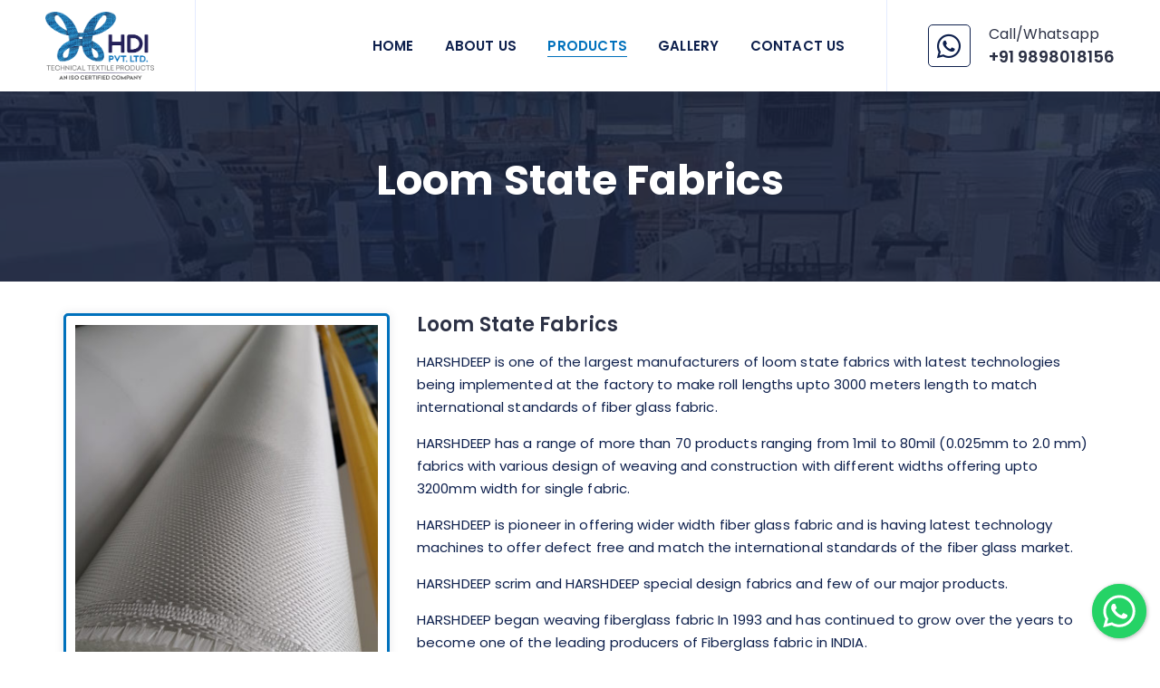

--- FILE ---
content_type: text/html; charset=utf-8
request_url: https://www.harshdeep.co.in/loom_state_Fabrics.aspx
body_size: 10398
content:


<!DOCTYPE html PUBLIC "-//W3C//DTD XHTML 1.0 Transitional//EN" "http://www.w3.org/TR/xhtml1/DTD/xhtml1-transitional.dtd">
<html lang="en" xmlns="http://www.w3.org/1999/xhtml">
<head><title>
	HDI Pvt Ltd
</title><meta charset="utf-8" /><meta http-equiv="X-UA-Compatible" content="IE=edge" /><meta name="viewport" content="width=device-width, initial-scale=1" /><link rel="shortcut icon" href="images/favicon.png" /><link href="css/bootstrap.min.css" rel="stylesheet" type="text/css" /><link href="css/animate.css" rel="stylesheet" type="text/css" /><link href="css/font-awesome.css" rel="stylesheet" type="text/css" /><link href="css/flaticon.css" rel="stylesheet" type="text/css" /><link href="css/themify-icons.css" rel="stylesheet" type="text/css" /><link href="css/shortcodes.css" rel="stylesheet" type="text/css" /><link href="css/main.css" rel="stylesheet" type="text/css" /><link href="css/megamenu.css" rel="stylesheet" type="text/css" /><link href="css/responsive.css" rel="stylesheet" type="text/css" /><link href="css/slick.css" rel="stylesheet" type="text/css" /><link href="css/prettyPhoto.css" rel="stylesheet" type="text/css" /><link href="css/style.css" rel="stylesheet" type="text/css" /><link href="css/floating-wpp.min.css" rel="stylesheet" type="text/css" /><link rel="stylesheet" href="https://cdnjs.cloudflare.com/ajax/libs/font-awesome/6.0.0-beta2/css/all.min.css" integrity="sha512-YWzhKL2whUzgiheMoBFwW8CKV4qpHQAEuvilg9FAn5VJUDwKZZxkJNuGM4XkWuk94WCrrwslk8yWNGmY1EduTA==" crossorigin="anonymous" referrerpolicy="no-referrer" />
</head>
<body>
    <form method="post" action="./loom_state_Fabrics.aspx" onsubmit="javascript:return WebForm_OnSubmit();" id="form1">
<div class="aspNetHidden">
<input type="hidden" name="__EVENTTARGET" id="__EVENTTARGET" value="" />
<input type="hidden" name="__EVENTARGUMENT" id="__EVENTARGUMENT" value="" />
<input type="hidden" name="__VIEWSTATE" id="__VIEWSTATE" value="/wEPDwUJNDMyNDU0NjAzZGR64uQ38lhHvg3sagJ8OvkWY3JqjV0oqwzcxzrhDj+T2A==" />
</div>

<script type="text/javascript">
//<![CDATA[
var theForm = document.forms['form1'];
if (!theForm) {
    theForm = document.form1;
}
function __doPostBack(eventTarget, eventArgument) {
    if (!theForm.onsubmit || (theForm.onsubmit() != false)) {
        theForm.__EVENTTARGET.value = eventTarget;
        theForm.__EVENTARGUMENT.value = eventArgument;
        theForm.submit();
    }
}
//]]>
</script>


<script src="/WebResource.axd?d=UL3uXYd_pP0M48S_CU5rYoqn1SNX8io47wl8zowXql-vRoMcYuzdH1NqGabGBq3RniF746IF8boMrq3A46M-n-unRW9K2K0KD6MyFxd1ntI1&amp;t=638901289900000000" type="text/javascript"></script>


<script src="/WebResource.axd?d=a9muvCXAxWxKGmNylSyH-P0WcM9zFjhXW7XAvU_3qz9X7-2t8ow1J166UxvLWcg194R4GpjemVlEZj-uCwCZCJDRt9FmtDHc3Yoo2V497LE1&amp;t=638901289900000000" type="text/javascript"></script>
<script type="text/javascript">
//<![CDATA[
function WebForm_OnSubmit() {
if (typeof(ValidatorOnSubmit) == "function" && ValidatorOnSubmit() == false) return false;
return true;
}
//]]>
</script>

<div class="aspNetHidden">

	<input type="hidden" name="__VIEWSTATEGENERATOR" id="__VIEWSTATEGENERATOR" value="8503C246" />
	<input type="hidden" name="__EVENTVALIDATION" id="__EVENTVALIDATION" value="/wEdACF2HQtxZpx9d394st2GWcOU0+DgvyHgtK8bLdOywTUfm5MIZc/F0d5pkFNfhPg7W3fmM/VLsYfMsBKFx/e77wlbgveDLiMOiFXmvefCTNAaJowp0d75Dvr+Q8v0xlHdKxhSHyhvbN2EMjw2yMlJY8mbDD1eHV/[base64]/PSHZY5DfGie8Cqwk24WinRMQ/sHqhyLPqDfZ3n/7X1prGS58XyE5gTnq6fSbzld4fIULWhyd7D+31u1xrQBdvKw/W5WW+5fmS9WvRcxg/2vJP44Ei8fxqomdDulAtAbzOrC6t8GOHFC3dU71IG6V3DvIpUIPE6j5tujIDl9D1+CIfN+sWyIqH40vQKfnTPdKdg81vyTUTDarcV89hw/QSgXPQZIUrYUih9bRQDjgePE1gFUB1At3est54QitmkOxjbnANpzeyb3qI+J8SA5f7uJizHHuNxk4FD9aNP4q/MMYT2qfCAt3UDiDoY7USg==" />
</div>
        <style>
            .fsize {
                font-size: 13px;
            }

            .ft {
                font-size: 13px;
                font-weight: 700px;
            }
        </style>
        <div class="page">
            
            <!--header start-->
            <header id="masthead" class="header ttm-header-style-01">
                <!-- site-header-menu -->
                <div id="site-header-menu" class="site-header-menu">
                    <div class="site-header-menu-inner ttm-stickable-header">
                        <div class="container-fluid">
                            <div class="row">
                                <div class="col-lg-12 resp_menu">
                                    <!--site-navigation -->
                                    <div class="site-navigation d-flex align-items-center justify-content-between">
                                        <!-- site-branding -->
                                        <div class="site-branding ">
                                            <a class="home-link" href="Default.aspx" title="HarshDeep" rel="home">
                                                <img id="logo-img" width="120" class="img-fluid auto_size" src="images/Harshdeep_Logo.png" alt="logo-img" />

                                            </a>
                                        </div>
                                        <!-- site-branding end -->
                                        <div class="border-box-block">
                                            <div class="d-flex align-items-center justify-content-between">
                                                <div class="btn-show-menu-mobile menubar menubar--squeeze">
                                                    <span class="menubar-box">
                                                        <span class="menubar-inner"></span>
                                                    </span>
                                                </div>
                                                <!-- menu -->
                                                <nav class="main-menu menu-mobile" id="menu">
                                                    <ul class="menu">
                                                        <li id="home" class="mega-menu-item">
                                                            <a href="default.aspx" class="">Home</a>

                                                        </li>
                                                        <li id="about" class="mega-menu-item">
                                                            <a href="about_US.aspx" class="">About US</a>
                                                        </li>
                                                        <li id="products" class="mega-menu-item">
                                                            <a href="products.aspx" class="mega-menu-link">Products</a>
                                                            <ul class="mega-submenu">

                                                                <li class="mega-menu-item">
                                                                    <a href="fibre_Glass_Fabrics.aspx" class="mega-menu-link">Fibre Glass Fabrics</a>
                                                                    <ul class="mega-submenu">
                                                                        <li><a href="loom_state_Fabrics.aspx">Loom state Fabrics</a></li>
                                                                        <li><a href="woven_Roving.aspx">Woven Roving</a></li>
                                                                        <li><a href="desized_Silane_Treated_Fabrics.aspx">Desized & Silane Treated Fabrics</a></li>
                                                                        <li><a href="fibre_Glass_Mesh.aspx">Fibre Glass Mesh</a></li>


                                                                    </ul>
                                                                </li>
                                                                <li class="mega-menu-item">
                                                                    <a href="coated_Fibre_Glass_Fabrics.aspx" class="mega-menu-link">Coated Fibre Glass Fabrics</a>
                                                                    <ul class="mega-submenu">
                                                                        <li><a href="silicone_coated_Fibre_Glass_Fabrics.aspx">Silicone coated Fibre Glass Fabrics</a></li>
                                                                        <li><a href="aluminium_coated_Fibre_Glass_Fabrics.aspx">Aluminium coated Fibre Glass Fabrics</a></li>
                                                                        <li><a href="liquid_Crystalline_coated_Fibre_Glass_Fabrics.aspx">Liquid Crystalline coated Fibre Glass Fabrics</a></li>
                                                                        <li><a href="black_Glass_Cloth.aspx">Black Glass Cloth</a></li>
                                                                        <li><a href="ptfe_coated_Fabrics_Adhesive_Tapes.aspx">PTFE coated Fabrics & Adhesive Tapes</a></li>
                                                                        <li><a href="fire_Welding_Blankets.aspx">Fire & Welding Blankets</a></li>
                                                                        <li><a href="antistatic_Conductive_Fabrics.aspx">Antistatic/Conductive Fabrics</a></li>
                                                                    </ul>
                                                                </li>

                                                                <li class="mega-menu-item">
                                                                    <a href="laminated_Fabrics.aspx" class="mega-menu-link" id="Laminated_Fabrics">Laminated Fabrics</a>
                                                                    <ul class="mega-submenu">
                                                                        <li><a href="aluminium_Foil_laminated_fabrics.aspx">Aluminium Foil laminated fabrics</a></li>
                                                                        <li><a href="ptfe_laminated_fabrics.aspx">PTFE laminated fabrics</a></li>
                                                                        <li><a href="pe_laminated_fabrics.aspx">PE laminated fabrics</a></li>
                                                                        <li><a href="nylon-PE_laminated_fabrics.aspx">Nylon-PE laminated fabrics</a></li>

                                                                    </ul>
                                                                </li>

                                                                <li class="mega-menu-item">
                                                                    <a href="specialised_Technical_Textile_Products.aspx" class="mega-menu-link">Specialised Technical Textile Products</a>
                                                                    <ul class="mega-submenu">
                                                                        <li><a href="carbon_Fabrics.aspx">Carbon Fabrics</a></li>
                                                                        <li><a href="aramide_Kevlar_Fabrics.aspx">Aramide/Kevlar Fabrics</a></li>
                                                                        <li><a href="lNG_Tank_insulation.aspx">LNG Tank insulation</a></li>
                                                                        <li><a href="fabrics_for_High_Speed_Rail.aspx">Fabrics for High Speed Rail</a></li>
                                                                        <li><a href="high_Silica_Fabrics.aspx">High Silica Fabrics</a></li>
                                                                        <li><a href="ceramic_fiber_blanket.aspx">Ceramic fiber blanket / Wool</a></li>
                                                                    </ul>
                                                                </li>

                                                                <li class="mega-menu-item">
                                                                    <a href="sewing_Thread.aspx" class="mega-menu-link">Sewing Thread</a>
                                                                    <ul class="mega-submenu">
                                                                        <li><a href="ptfe_thread.aspx">PTFE thread</a></li>
                                                                        <li><a href="high_Temperature_Thread.aspx">High Temperature Thread</a></li>
                                                                        <li><a href="fibre_Glass_Yarn.aspx">Fibre Glass Yarn</a></li>
                                                                        <li><a href="high_Speed_Stitching_Thread.aspx">High Speed Stitching Thread</a></li>

                                                                    </ul>
                                                                </li>
                                                            </ul>
                                                        </li>
                                                        <li id="gallery" class="mega-menu-item">
                                                            <a href="gallery.aspx" class="">Gallery</a>
                                                        </li>
                                                        
                                                        <li id="contact_us" class="mega-menu-item">
                                                            <a href="contact_us.aspx">Contact Us</a>
                                                                                                                
                                                        </li>
                                                    </ul>
                                                </nav>
                                                <!-- menu end -->
                                            </div>
                                        </div>

                                        <div class="header_cta">
                                            <div class="d-flex align-items-center">
                                                <div class="ttm-icon ttm-icon_element-border ttm-icon_element-color-darkgrey ttm-icon_element-size-xs ttm-icon_element-style-round margin_bottom0">
                                                    <i class="fab fa-whatsapp"></i>
                                                </div>
                                                <div class="padding_left20">
                                                    <h6 class="fs-16 font-weight-normal margin_bottom0">Call/Whatsapp</h6>
                                                    <h5 class="fs-18 margin_bottom0">+91 9898018156</h5>
                                                </div>
                                            </div>
                                        </div>

                                    </div>
                                    <!-- site-navigation end-->
                                </div>
                            </div>
                        </div>
                    </div>
                </div>
                <!-- site-header-menu end-->
            </header>

            <!--header end-->
            
<!--banner-->
 <div class="ttm-page-title-row ttm-bg ttm-bgimage-yes ttm-bgcolor-darkgrey clearfix">
            <div class="ttm-row-wrapper-bg-layer ttm-bg-layer"></div>
            <div class="container">
                <div class="row align-items-center">
                    <div class="col-lg-12">
                        <div class="ttm-page-title-row-inner">
                            <div class="page-title-heading">
                                <h2 class="title">Loom state Fabrics</h2>
                            </div>                            
                        </div>
                    </div>
                </div>
            </div>
        </div>                                        
<!--banner end-->
<!--site-main start-->
        <div class="site-main">
            <section class="ttm-row padding_top70 padding_bottom70 ttm-team-member-single-content clearfix">
                <div class="container">
                    <div class="row padding_bottom20">
                        <div class="col-lg-4 col-md-8">
                            <div class="ttm-team-member-single-content-area">
                                <!-- ttm-featured-wrapper -->
                                <div class="ttm-featured-wrapper"> 
                                    <div class="featured-thumbnail featured-thumbnail2">
                                        <img class="img-fluid w-100" src="images/optimize/Loom-state-fabrics_1.jpg" alt="image">
                                    </div> 
                                </div><!-- ttm-featured-wrapper end-->
                            </div>
                        </div>
                        <div class="col-lg-8">
                            <div class="ttm-team-member-content res-991-padding_top40">
                                <h2>Loom State Fabrics</h2>
                                <p>HARSHDEEP is one of the largest manufacturers of loom state fabrics with latest technologies being implemented at the factory to make roll lengths upto 3000 meters length to match international standards of fiber glass fabric.</p>
                                <p>HARSHDEEP has a range of more than 70 products ranging from 1mil to 80mil (0.025mm to 2.0 mm) fabrics with various design of weaving and construction with different widths offering upto 3200mm width for single fabric.</p>
                                <p>HARSHDEEP is pioneer in offering wider width fiber glass fabric and is having latest technology machines to offer defect free and match the international standards of the fiber glass market.</p>
                                <p>HARSHDEEP scrim and HARSHDEEP special design fabrics and few of our major products.</p>
                                <p>HARSHDEEP began weaving fiberglass fabric In 1993 and has continued to grow over the years to become one of the leading producers of Fiberglass fabric in INDIA. </p>
                                <!--menu-->
                                <h2>Other Products</h2>
                               <nav id="mainnav" class="mainnav">
                                <ul class="menu"> 
                                    <li class="home">
                                        <a href="fibre_Glass_Fabrics.aspx">Fibre Glass Fabrics</a> 
                                    </li>                                                                 
                                    <li><a href="coated_Fibre_Glass_Fabrics.aspx">Coated Fibre Glass Fabrics</a> 
                                    </li>  
                                    <li><a href="laminated_Fabrics.aspx">Laminated Fabrics</a> 
                                    </li>   
                                    <li><a href="specialised_Technical_Textile_Products.aspx">Specialised Technical Textile Products</a> 
                                    </li>                                              
                                    <li><a href="sewing_Thread.aspx">Sewing Thread</a> 
                                        </li>                                    
                                </ul><!-- /.menu -->
                            </nav>
                            <!--menu end--> 
                            </div>
                        </div>              
                    </div>
                </div>
            </section>
        </div><!--site-main end-->           
                                                                               

            <!--contact form-->
            <section id="contact_form" class="pp_bg_clr">
                <div class="container">
                    <div class="padding_bottom45">
                        <h3 class="pp_c_f">Inquiry Here</h3>
                        <div class="pp_fbg_clr">
                            <div class="wrap-form contact_form padding_top15">
                                <div class="row ttm-boxes-spacing-30px p_lbl">
                                    <div class="col-lg-6 ttm-box-col-wrapper">
                                        <label>
                                            <span class="text-input margin_bottom0">
                                                <input name="ctl00$Name" type="text" id="Name" placeholder="First Name" class="form-control" required="" />
                                            </span>
                                        </label>
                                    </div>
                                    <div class="col-lg-6  ttm-box-col-wrapper">
                                        <label>
                                            <span class="text-input margin_bottom0">
                                                <input name="ctl00$Email" type="text" id="Email" placeholder="Email" class="form-control" required="" />
                                                <span id="regEmail" style="color:Red;display:none;">Enter valid email id</span>
                                            </span>
                                        </label>
                                    </div>
                                    <div class="col-lg-6  ttm-box-col-wrapper">
                                        <label>
                                            <span class="text-input margin_bottom0">
                                                <input name="ctl00$ContactNo" type="text" id="ContactNo" placeholder="Phone No" class="form-control" required="" />
                                                <span id="RegularExpressionValidator1" style="color:Red;display:none;">Please Enter Only Numbers</span>
                                            </span>
                                        </label>
                                    </div>
                                    <div class="col-lg-6 ttm-box-col-wrapper">
                                        <label>
                                            <span class="text-input margin_bottom0">
                                                <select name="ctl00$ProductInquiry" id="ProductInquiry" class="my-0" required="">
	<option value="0">Select Product</option>
	<option value="Loom state Fabrics">Loom state Fabrics</option>
	<option value="Woven Roving">Woven Roving</option>
	<option value="Desized &amp; Silane Treated Fabrics">Desized &amp; Silane Treated Fabrics</option>
	<option value="Fibre Glass Mesh">Fibre Glass Mesh</option>
	<option value="Silicone coated Fibre Glass Fabrics">Silicone coated Fibre Glass Fabrics</option>
	<option value="Aluminium coated Fibre Glass Fabrics">Aluminium coated Fibre Glass Fabrics</option>
	<option value="Liquid Crystalline coated Fibre Glass Fabrics">Liquid Crystalline coated Fibre Glass Fabrics</option>
	<option value="Black Glass Cloth">Black Glass Cloth</option>
	<option value="PTFE coated Fabrics &amp; Adhesive Tapes">PTFE coated Fabrics &amp; Adhesive Tapes</option>
	<option value="Fire &amp; Welding Blankets">Fire &amp; Welding Blankets</option>
	<option value="Antistatic/Conductive Fabrics">Antistatic/Conductive Fabrics</option>
	<option value="Aluminium Foil laminated fabrics">Aluminium Foil laminated fabrics</option>
	<option value="PTFE laminated fabrics">PTFE laminated fabrics</option>
	<option value="PE laminated fabrics">PE laminated fabrics</option>
	<option value="Nylon-PE laminated fabrics">Nylon-PE laminated fabrics</option>
	<option value="Carbon Fabrics">Carbon Fabrics</option>
	<option value="Aramide/Kevlar Fabrics">Aramide/Kevlar Fabrics</option>
	<option value="LNG Tank insulation">LNG Tank insulation</option>
	<option value="Fabrics for High Speed Rail">Fabrics for High Speed Rail</option>
	<option value="High Silica Fabrics">High Silica Fabrics</option>
	<option value="PTFE thread">PTFE thread</option>
	<option value="High Temperature Thread">High Temperature Thread</option>
	<option value="Fibre Glass Yarn">Fibre Glass Yarn</option>
	<option value="High Speed Stitching Thread">High Speed Stitching Thread</option>
	<option value="Ceramic fiber blanket">Ceramic fiber blanket</option>
	<option value="Other Inquiry">Other Inquiry</option>

</select>
                                                <span id="rfv1" style="color:Red;display:none;">Please select something</span>
                                            </span>
                                        </label>
                                    </div>
                                    <div class="col-lg-12 ttm-box-col-wrapper">
                                        <label>
                                            <span class="text-input margin_bottom0">
                                                <textarea name="ctl00$message" rows="5" cols="20" id="message" placeholder="Write message" cols="40">
</textarea>
                                                </span>
                                        </label>
                                    </div>
                                </div>
                                <div class="row justify-content-center">
                                    <div class="col-sm-3">
                                        <input type="submit" name="ctl00$contactbtn" value="Send Message!" onclick="javascript:WebForm_DoPostBackWithOptions(new WebForm_PostBackOptions(&quot;ctl00$contactbtn&quot;, &quot;&quot;, true, &quot;&quot;, &quot;&quot;, false, false))" id="contactbtn" class="submit ttm-btn ttm-btn-size-md ttm-btn-shape-rounded ttm-btn-style-fill ttm-btn-color-skincolor w-100" type="submit" />

                                    </div>
                                </div>
                            </div>
                        </div>
                    </div>
                </div>
            </section>
            <!--contact end-->
            

            <!--footer start-->
            <!--footer start-->
            <footer class="footer widget-footer ttm-bgcolor-darkgrey ttm-textcolor-white clearfix pt-5 resp_f_top">
                <div class="second-footer">
                    <div class="container-fluid">
                        <div class="row">
                            <div class="col-xs-12 col-sm-12 col-md-6 col-lg-4 widget-area">
                                <div class="widget widget_text clearfix">
                                    <div class="footer-logo">
                                        <img id="footer-logo-img" class="img-fluid auto_size" src="images/hdi_white_footer.png" alt="image">
                                    </div>
                                    <div class="textwidget widget-text">
                                        <p>HARSHDEEP INDUSTRIES is a dynamic organization that constantly redesign its strategies to keep pace with the changing market trends. Our Products has earned us remarkable appreciation from the international clients and made us the most trusted manufacturer, exporter, trader and supplier of fiber glass fabrics.</p>
                                    </div>
                                </div>
                            </div>
                            <div class="col-xs-12 col-sm-6 col-md-6 col-lg-4 widget-area">
                                <div class="widget widget_nav_menu clearfix">
                                    <h3 class="widget-title">Our Products</h3>
                                    <ul id="menu-footer-quick-links" class="menu">
                                        <li><a href="fibre_Glass_Fabrics.aspx">Fiber Glass Fabric</a></li>
                                        <li><a href="coated_Fibre_Glass_Fabrics.aspx">Coated Fibre Glass Fabrics</a></li>
                                        <li><a href="laminated_Fabrics.aspx">Laminated Fabrics</a></li>
                                        <li><a href="specialised_Technical_Textile_Products.aspx">Specialised Technical Textile Products</a></li>
                                        <li><a href="sewing_Thread.aspx">Sewing Thread</a></li>
                                    </ul>
                                </div>
                            </div>
                            <div class="col-xs-12 col-sm-12 col-md-6 col-lg-4 widget-area">
                                <div class="widget widget_cta clearfix">
                                    <h3 class="widget-title">Quick Inquiry</h3>
                                    <p>If you have any questions or need help</p>
                                    <div class="d-flex">
                                        <div class="ttm-icon ttm-icon_element-onlytxt ttm-icon_element-color-skincolor ttm-icon_element-size-xs margin_right15 margin_bottom15 ">
                                            <i class="fas fa-phone"></i>
                                        </div>
                                        <h4>+91 79-22902157</h4>
                                    </div>
                                    <div class="d-flex">
                                        <div class="ttm-icon ttm-icon_element-onlytxt ttm-icon_element-color-skincolor ttm-icon_element-size-sm margin_right15 margin_bottom15 ">
                                            <i class="fas fa-envelope"></i>
                                        </div>
                                        <h4>info@harshdeep.co.in</h4>
                                    </div>
                                    <p>335/336, GIDC, ROAD NO. 6, KATHWADA, Ahmedabad - 382430, Gujarat, India</p>
                                    <div class="d-inline-table align-items-center justify-content-between">
                                        <a class="ttm-btn btn-inline ttm-btn-size-sm ttm-icon-btn-right ttm-btn-color-skincolor margin_right40 margin_bottom5" href="Contact_us.aspx">Contact us <i class="fa fa-chevron-right"></i></a>
                                        <div class="social-icons d-inline-block margin_top10 margin_bottom10">
                                            <ul class="social-icons list-inline">
                                                <li><a class="tooltip-top" href="https://www.facebook.com/harshdeepindustries/" rel="noopener" aria-label="facebook" data-tooltip="Facebook"><i class="fab fa-facebook"></i></a></li>
                                                <li><a class="tooltip-top" href="https://twitter.com/harshdeepltd?t=kAs_g_00j2dE1tIJ1T-0mg&s=08" rel="noopener" aria-label="twitter" data-tooltip="Twitter"><i class="fab fa-twitter"></i></a></li>
                                                <li><a class="tooltip-top" href="https://www.instagram.com/harshdeepindustriesipvt/" rel="noopener" aria-label="instagram" data-tooltip="Instagram"><i class="fab fa-instagram"></i></a></li>
                                            </ul>
                                        </div>
                                    </div>
                                </div>
                            </div>
                        </div>
                    </div>

                </div>
                <div class="bottom-footer-text copyright">

                    <div class="container-fluid">
                        <div class="row">
                            <div class="col-lg-12">
                                <div class="d-md-flex justify-content-between">
                                    <span class="cpy-text">Copyright © 2021 HDI PVT LTD - All rights reserved.</span>
                                    <span class="cpy-text">Powered by <a href="https://hashtechy.com/">Hashtechy</a></span>
                                </div>
                            </div>
                        </div>
                    </div>
                </div>
            </footer>

            
        <div id="whatsapp"></div>
        </div>
        <!-- page end -->
        <script src="js/jquery-3.6.0.min.js" type="text/javascript"></script>
        <script src="js/jquery-migrate-3.3.2.min.js" type="text/javascript"></script>
        <script src="js/main.js" type="text/javascript"></script>
        <script src="js/bootstrap.min.js" type="text/javascript"></script>
        <script src="js/jquery.easing.js" type="text/javascript"></script>
        <script src="js/jquery-waypoints.js" type="text/javascript"></script>
        <script src="js/jquery-validate.js" type="text/javascript"></script>
        <script src="js/jquery.prettyPhoto.js" type="text/javascript"></script>
        <script src="js/slick.min.js" type="text/javascript"></script>
        <script src="js/numinate.min.js" type="text/javascript"></script>
        <script src="js/imagesloaded.min.js" type="text/javascript"></script>
        <script src="js/jquery-isotope.js" type="text/javascript"></script>
        <script src="js/floating-wpp.min.js" type="text/javascript"></script>

        <script>
            $(document).ready(function () {

                $('.product_related_view').slick({
                    arrows: true,
                    infinite: true,
                    autoplay: true,
                    slidesToShow: 4,
                    speed: 300,
                    slidesToScroll: 1,
                    prevArrow: "<button type='button' class='slick-prev slick_product_view_btn pull-left'><i class='fa fa-angle-left' aria-hidden='true'></i></button>",
                    nextArrow: "<button type='button' class='slick-next slick_product_view_btn pull-right'><i class='fa fa-angle-right' aria-hidden='true'></i></button>",
                    responsive: [
                        {
                            breakpoint: 1024,
                            settings: {
                                slidesToShow: 3,
                                slidesToScroll: 1,
                                infinite: true,
                                dots: true
                            }
                        },
                        {
                            breakpoint: 600,
                            settings: {
                                slidesToShow: 2,
                                slidesToScroll: 2
                            }
                        },
                        {
                            breakpoint: 480,
                            settings: {
                                slidesToShow: 1,
                                slidesToScroll: 1
                            }
                        }
                        // You can unslick at a given breakpoint now by adding:
                        // settings: "unslick"
                        // instead of a settings object
                    ]
                });

                //$('.mobail-view img').magnify();
                });
                $(function () {
                    $('#whatsapp').floatingWhatsApp({
                        phone: '+919898018156',
                        popupMessage: 'Hello, how can we help you?',
                        showPopup: true,
                        position: 'right',
                        zIndex: '10000',
                        size: '60px'
                    });
                });
        </script>
        
<script type="text/javascript">
    $(document).ready(function () {
        $('#products').addClass('active');
    });
</script>

    
<script type="text/javascript">
//<![CDATA[
var Page_Validators =  new Array(document.getElementById("regEmail"), document.getElementById("RegularExpressionValidator1"), document.getElementById("rfv1"));
//]]>
</script>

<script type="text/javascript">
//<![CDATA[
var regEmail = document.all ? document.all["regEmail"] : document.getElementById("regEmail");
regEmail.controltovalidate = "Email";
regEmail.errormessage = "Enter valid email id";
regEmail.display = "Dynamic";
regEmail.evaluationfunction = "RegularExpressionValidatorEvaluateIsValid";
regEmail.validationexpression = "\\w+([-+.\']\\w+)*@\\w+([-.]\\w+)*\\.\\w+([-.]\\w+)*";
var RegularExpressionValidator1 = document.all ? document.all["RegularExpressionValidator1"] : document.getElementById("RegularExpressionValidator1");
RegularExpressionValidator1.controltovalidate = "ContactNo";
RegularExpressionValidator1.errormessage = "Please Enter Only Numbers";
RegularExpressionValidator1.display = "Dynamic";
RegularExpressionValidator1.evaluationfunction = "RegularExpressionValidatorEvaluateIsValid";
RegularExpressionValidator1.validationexpression = "^\\d+$";
var rfv1 = document.all ? document.all["rfv1"] : document.getElementById("rfv1");
rfv1.controltovalidate = "ProductInquiry";
rfv1.errormessage = "Please select something";
rfv1.display = "Dynamic";
rfv1.evaluationfunction = "RequiredFieldValidatorEvaluateIsValid";
rfv1.initialvalue = "0";
//]]>
</script>


<script type="text/javascript">
//<![CDATA[

var Page_ValidationActive = false;
if (typeof(ValidatorOnLoad) == "function") {
    ValidatorOnLoad();
}

function ValidatorOnSubmit() {
    if (Page_ValidationActive) {
        return ValidatorCommonOnSubmit();
    }
    else {
        return true;
    }
}
        //]]>
</script>
</form>
</body>
</html>


--- FILE ---
content_type: text/css
request_url: https://www.harshdeep.co.in/css/flaticon.css
body_size: 472
content:
    /*
    Flaticon icon font: Flaticon
    Creation date: 26/12/2020 08:31
    */

@font-face {
  font-family: "Flaticon";
  src: url("../fonts//Flaticon.eot");
  src: url("../fonts//Flaticon.eot?#iefix") format("embedded-opentype"),
       url("../fonts//Flaticon.woff2") format("woff2"),
       url("../fonts//Flaticon.woff") format("woff"),
       url("../fonts//Flaticon.ttf") format("truetype"),
       url("../fonts//Flaticon.svg#Flaticon") format("svg");
  font-weight: normal;
  font-style: normal;
}

@media screen and (-webkit-min-device-pixel-ratio:0) {
  @font-face {
    font-family: "Flaticon";
    src: url("../fonts//Flaticon.svg#Flaticon") format("svg");
  }
}

[class^="flaticon-"]:before, [class*=" flaticon-"]:before,
[class^="flaticon-"]:after, [class*=" flaticon-"]:after {   
    font-family: Flaticon;
    font-style: normal;
}

.flaticon-flying-fish:before { content: "\f100"; }
.flaticon-koi-fish:before { content: "\f101"; }
.flaticon-fish:before { content: "\f102"; }
.flaticon-fish-1:before { content: "\f103"; }
.flaticon-fishes:before { content: "\f104"; }
.flaticon-prawn:before { content: "\f105"; }
.flaticon-prawn-1:before { content: "\f106"; }
.flaticon-prawn-2:before { content: "\f107"; }
.flaticon-shrimps:before { content: "\f108"; }
.flaticon-soup:before { content: "\f109"; }
.flaticon-placeholder:before { content: "\f10a"; }
.flaticon-shower:before { content: "\f10b"; }
.flaticon-fish-2:before { content: "\f10c"; }
.flaticon-lake:before { content: "\f10d"; }
.flaticon-ice-fishing:before { content: "\f10e"; }
.flaticon-pond:before { content: "\f10f"; }
.flaticon-canoe:before { content: "\f110"; }
.flaticon-pond-1:before { content: "\f111"; }
.flaticon-pier:before { content: "\f112"; }
.flaticon-lake-1:before { content: "\f113"; }
.flaticon-lake-2:before { content: "\f114"; }
.flaticon-call:before { content: "\f115"; }
.flaticon-phone-call:before { content: "\f116"; }
.flaticon-play-button:before { content: "\f117"; }
.flaticon-play:before { content: "\f118"; }
.flaticon-mail-send:before { content: "\f119"; }
.flaticon-email:before { content: "\f11a"; }
.flaticon-map-pointer:before { content: "\f11b"; }
.flaticon-location:before { content: "\f11c"; }
.flaticon-address:before { content: "\f11d"; }

--- FILE ---
content_type: text/css
request_url: https://www.harshdeep.co.in/css/shortcodes.css
body_size: 27681
content:
/** 
          1. ttm-row 

          2. Row-Equal-Height

          3. Bg-Layer 

          4. Row-Bg-Image

          5. Col-Bg-Image

          6. Section-Title 

          7. sep_holder

          8. Buttons

          9. Icons

          10. Fid

          11. featured-icon-box

          12. Featured-imagebox

          13. Progress-Bar 

          14. Testimonial

          15. Client-row

          16. Accordion

          17. Wrap-Form

          18. Tab

          19. Boxes-Spacing

          20. Pricing-Plan

          21. Sidebar

**/


/* ===============================================
    1.ttm-row
------------------------*/
.ttm-row{ padding: 40px 0;}
.ttm-row.padding_bottom_zero-section { padding: 100px 0 0; }
.ttm-row.padding_top_zero-section { padding: 0 0 100px 0; }
.ttm-row.padding_zero-section { padding: 0 0; }
.ttm-row.broken-section { padding: 0 0; }
.ttm-row.client-section { padding: 30px 0; }
.ttm-row.grid-section{
    padding: 30px 0;
}
.ttm-row.sidebar { padding: 70px 0 90px; }


/* ===============================================
    2.Row-Equal-Height
------------------------*/
.row-equal-height{ display:-webkit-box; display:-webkit-flex; display:-ms-flexbox; display:flex;}
.row-equal-height > [class*='col-'] { 
    display: -webkit-box; 
    display: -webkit-flex; 
    display: -ms-flexbox;
    display: flex;
    -webkit-flex-wrap: wrap;
    -ms-flex-wrap: wrap;
    flex-wrap: wrap;
}


/* ===============================================
    3.Bg-Layer 
------------------------*/
.ttm-bg{ position: relative;}
.ttm-col-bgimage-yes{ z-index: 1; }
.bg-layer-equal-height .ttm-col-bgimage-yes, 
.bg-layer-equal-height .ttm-col-bgcolor-yes{ 
    height: 100%;
}
.ttm-bg-layer , .ttm-titlebar-wrapper .ttm-titlebar-wrapper-bg-layer, .ttm-col-wrapper-bg-layer-inner {
    position: absolute;
    height: 100%;
    width: 100%; 
    top: 0;
    left: 0;
}
.ttm-left-span > .ttm-col-wrapper-bg-layer {
    width: auto;
    margin-left: -500px;
    right: 0;
}
.ttm-right-span > .ttm-col-wrapper-bg-layer {
    width: auto;
    margin-right: -500px;
    right: 0;
}

.layer-content{ position: relative; z-index: 1; height: 100%; width: 100%; }

.bg-layer { position: relative; }
.bg-layer > .container > .row { margin: 0; }
.bg-layer > .container , .bg-layer > .container-fluid { padding: 0; }

.ttm-bg.ttm-bgimage-yes >.ttm-bg-layer ,
.ttm-bg.ttm-col-bgimage-yes > .ttm-bg-layer > .ttm-col-wrapper-bg-layer-inner { opacity: .65; }

.ttm-bgcolor-white.ttm-bg.ttm-bgimage-yes >.ttm-bg-layer, 
.ttm-bgcolor-white.ttm-bg.ttm-col-bgimage-yes > .ttm-bg-layer > .ttm-col-wrapper-bg-layer-inner {
    opacity: .94;
}


/* ===============================================
    4.Row-Bg-Image  
------------------------*/
.bg-img1{
    background-image: url(https://via.placeholder.com/1920x1291?text=1920x1291+row-bgimage-1.jpg);
    background-repeat: no-repeat;
    background-size: cover;
    background-position: center;
    background-attachment: fixed;
}
.bg-img2{
    background-image: url(../images/Products-background.jpg); 
    background-repeat: no-repeat;
    background-size: cover;
    background-position: 95% bottom;
}
@media (max-width: 1750px) {
    .bg-img2{
        background-position: center;
    }
}
@media (max-width: 991px) {
    .bg-img2{
        background-position: left;
       /* padding-bottom: 50px !important;*/
    }
}
.bg-img3{
    background-image: url(../images/bg-image/row-bgimage-3.png);
    background-repeat: no-repeat;
    background-position: left top;
}
.bg-img4{
    background-image: url(https://via.placeholder.com/1920x640?text=1920x640+row-bgimage-4.jpg);
    background-attachment: scroll;
    background-repeat: no-repeat;
    background-size: cover;
    background-position: center;
}
.bg-img5{
    background-image: url(https://via.placeholder.com/1920x478?text=1920x478+row-bgimage-5.jpg);
    background-repeat: no-repeat;
    background-size: cover;
    background-position: center;
}
.bg-img6{
    /*background-image: url(https://via.placeholder.com/1920x762?text=1920x762+row-bgimage-6.jpg);*/
    background-repeat: no-repeat;
    background-size: cover;
    background-position: center;
    background-attachment: fixed;
}

.row-map1{
    background-image: url(../images/bg-image/row-map1.png);
    background-repeat: no-repeat;
    background-position: center;
}
.row-map2{
    background-image: url(../images/bg-image/row-map1.png);
    background-repeat: no-repeat;
    background-position: center;
    background-color: #fff;
}
.row-pattern-1 {
    background-image: url(../images/bg-image/row-pat11.png);
    background-repeat: no-repeat;
    background-position: top left;
}


/* ===============================================
    5.Col-Bg-Image  
------------------------*/
.ttm-equal-height-image{ display: none; }
.col-bg-img-one.ttm-col-bgimage-yes > .ttm-col-wrapper-bg-layer {
    background-image: url(../images/bg-image/col-bgimage-1.png);
    background-position: center;
    background-size: cover;
}
.col-bg-img-two.ttm-col-bgimage-yes > .ttm-col-wrapper-bg-layer {
    background-image: url(../images/bg-image/col-bgimage-2.png);
    background-position: center;
    background-size: cover;
}
.col-bg-img-two.ttm-col-bgimage-yes > .ttm-bg-layer > .ttm-col-wrapper-bg-layer-inner {
    opacity: .02;
}
.col-bg-img-three.ttm-col-bgimage-yes > .ttm-col-wrapper-bg-layer {
    background-image: url(../images/col-bgimage-3.jpg);
    
    background-position: left center;
    background-repeat: no-repeat;
    background-size: cover;
}
.col-bg-img-four.ttm-col-bgimage-yes > .ttm-col-wrapper-bg-layer {
    background-image: url(https://via.placeholder.com/577x634?text=577x634+col-bgimage-4.jpg);
    background-position: center;
    background-size: cover;
}
.col-bg-img-five.ttm-col-bgimage-yes > .ttm-col-wrapper-bg-layer {
    background-image: url(../images/bg-image/col-bgimage-5.jpg);
    background-position: center;
    background-size: cover;
    margin-right: -300%;
}
.col-bg-img-six.ttm-col-bgimage-yes > .ttm-col-wrapper-bg-layer {
    background-image: url(https://via.placeholder.com/960x594?text=960x594+col-bgimage-6.jpg);
    background-position: center center;
    background-size: cover;
    background-repeat: no-repeat;
}
.col-bg-img-seven.ttm-col-bgimage-yes > .ttm-col-wrapper-bg-layer {
    background-image: url(https://via.placeholder.com/1790x1494?text=1790x1494+col-bgimage-7.jpg) !important;
    background-position: center !important;
    background-size: cover !important;
    background-repeat: no-repeat !important;
}
.col-bg-img-eight.ttm-col-bgimage-yes > .ttm-col-wrapper-bg-layer {
    
    background-position: center !important;
    background-size: cover !important;
    background-repeat: no-repeat !important;
}
.col-bg-img-nine.ttm-col-bgimage-yes > .ttm-col-wrapper-bg-layer {
    background-image: url(https://via.placeholder.com/874x672?text=874x672+col-bgimage-9.jpg) !important;
    background-position: center !important;
    background-size: cover !important;
    background-repeat: no-repeat !important;
}


/* ===============================================
    6.Section-Title  
------------------------*/
.section-title{ 
    position: relative;
    margin-bottom: 0px;
    
}
.section-title2{ 
    position: relative;
    margin-bottom: 0px;
}
.section-title h3{
    font-weight: 600;
    display: inline-block;
    text-transform: uppercase;
    font-size: 22px;
    line-height: 30px;
    padding-left: 18px;
    position: relative;
    margin: 10px 0;
}
.section-title h3:before,
.section-title h3:after {
    left: 0;
    right: auto;
    background-color: #13c5dd;
    width: 2px;
    height: 100%;
    content: "";
    position: absolute;
    transform: rotate(16deg);
    top: 0;
}
.section-title h3:before { left: 6px; }

.section-title h2.title{
    font-weight: 700;
    text-transform: capitalize;
    font-size: 37px;
    line-height: 54px;
    margin-bottom: 10px;
}
.section-title .title-desc p{
    padding-bottom: 15px;
    margin: 0;
}
.section-title h2.title.fs-48 {
    font-size: 48px;
    line-height: 62px;
}

.section-title.title-style-center_text {
    text-align: center;
}
.section-title.title-style-center_text .title-desc p{ 
    margin-bottom: 15px;
    width: 54%;
    margin: 0 auto;
}
.section-title .title-header { padding-bottom: 0px; }


/* style2 */
.section-title.style2 { margin-bottom: 22px; }
.section-title.style2 .title-header{
    width: 57%;
    padding-right: 30px;
    padding-bottom: 0;
    position: relative;
}
.section-title.style2 .title-header:after {
    content: "";
    right: 50px;
    height: 90%;
    position: absolute;
    top: 0;
    width: 0;
    border-right: 1px solid #e7e7e7;
    transform: rotateZ(-165deg);
    left: auto;
}
.ttm-bgcolor-grey .section-title.style2 .title-header:after {
    background-color: #d6dbe8;
}
.section-title.style2.without-sep .title-header:after{ content: unset; }
.section-title.style2 .title-desc{
    padding-right: 20px;
    color:Black;
}
.section-title.style2 .title-desc p {
    margin-bottom: 0;
    padding-bottom: 10px;
}
.section-title.style2 .title-header,
.section-title.style2 .title-desc{
    display: table-cell;
    vertical-align: middle;
}


/* ===============================================
    7.sep_holder
------------------------*/
.ttm-horizontal_sep {
    border-top: 1px solid #ebebeb;
    display: block;
    position: relative;
}
.ttm-bgcolor-darkgrey .ttm-horizontal_sep{
    border-top-color: rgba(255,255,255,0.08);
}
.ttm-bgcolor-skincolor .ttm-horizontal_sep{
    border-top-color: rgba(255,255,255,0.2);
}
.ttm-bgcolor-white .ttm-horizontal_sep{
    border-top-color: #f1f1f1;
}
.border, .border-top, .border-left, .border-bottom, .border-right {
    border-color: #ebf0f4 !important;
}
.ttm-bgcolor-darkgrey .border,
.ttm-bgcolor-darkgrey .border-top,
.ttm-bgcolor-darkgrey .border-left,
.ttm-bgcolor-darkgrey .border-bottom,
.ttm-bgcolor-darkgrey .border-right,
.ttm-bgcolor-skincolor .border,
.ttm-bgcolor-skincolor .border-top,
.ttm-bgcolor-skincolor .border-left,
.ttm-bgcolor-skincolor .border-bottom,
.ttm-bgcolor-skincolor .border-right{
    border-color: rgba(255,255,255,0.06) !important;
}

.ttm-vertical_sep > [class*='col']:not(:last-child):before {
    position: absolute;
    content: "";
    height: 100%;
    top: 0;
    right: 0;
    width: 1px;
    background-color: rgba(0, 0, 0, 0.06);
}
.row.no-gutters.ttm-vertical_sep > [class*='col']:not(:last-child):before{ right: 0; }
.ttm-bgcolor-darkgrey .ttm-vertical_sep > [class*='col']:not(:last-child):before,
.ttm-bgcolor-skincolor .ttm-vertical_sep > [class*='col']:not(:last-child):before {
    background-color: rgba(255,255,255,.21);
}


/* ===============================================
    8.Buttons
------------------------*/
.ttm-btn{ 
    display: inline-block;
    vertical-align: middle;
    font-size: 14px;
    line-height: normal;
    padding: 11px 32px 11px 31px;
    background: transparent; 
    border-width: 2px ;
    border-style: solid;
    border-color: #eaeff5;
    position: relative;
    text-transform: uppercase;
    font-weight: 700;
    overflow: hidden;
    z-index: 1;
    transition: all 0.5s ease 0s;
}
.ttm-btn:not(.btn-inline)::before {
    content: '';
    position: absolute;
    background-color: #343434;
    width: 0%;
    height: 100%;
    right: 0;
    left: auto;
    top: 0;
    -webkit-transition: .4s all ease-in-out;
    -o-transition: .4s all ease-in-out;
    transition: .4s all ease-in-out;
    z-index: -1;
}
.ttm-btn:not(.btn-inline):hover::before{
    right: auto;
    left: 0;
    width: 100%;
}

.ttm-btn.ttm-icon-btn-left{ padding-left: 22px; transition: unset;}
.ttm-btn.ttm-icon-btn-right{ padding-right: 22px; transition: unset;}
.ttm-btn.ttm-icon-btn-right i{ right: 2px; }

.ttm-bgcolor-darkgrey .ttm-btn:hover.btn-inline.ttm-btn-color-skincolor {
    background-color: transparent;
    color: #fff;
}
.ttm-btn.ttm-btn-style-fill:hover { background-color: #1d2a4d !important; }
.rev-btn.ttm-btn.ttm-btn-style-fill:hover { background-color: transparent; border-color: currentColor;}
.rev-btn.ttm-btn.ttm-btn-style-fill:before { position: unset; background-color: transparent;}


/** btn-with-icon **/
.ttm-btn i{
    display: inline-block;
    vertical-align: middle;
    text-align: inherit;
    transition: .4s;
    font-weight: bold;
}
.ttm-btn.ttm-icon-btn-right i { text-align: right; margin-left: 10px; margin-right: 0;}
.ttm-btn.ttm-icon-btn-left i { text-align: left; margin-right: 10px; margin-left: 0;}

/** btn-size-xs **/
.ttm-btn.ttm-btn-size-xs { font-size: 11px; padding: 8px 20px;}
.ttm-btn.ttm-btn-size-xs i { font-size: 11px; line-height: 11px;}
.ttm-btn.ttm-icon-btn-right.ttm-btn-size-xs i { text-align: right; margin-left: 6px; margin-right: 0;}
.ttm-btn.ttm-icon-btn-left.ttm-btn-size-xs i { text-align: left; margin-right: 6px; margin-left: 0;}

/** btn-size-sm **/
.ttm-btn.ttm-btn-size-sm { font-size: 13px; padding: 11px 20px; }
.ttm-btn.ttm-btn-size-sm i { font-size: 12px; line-height: 12px;}

/** btn-size-md **/
.ttm-btn.ttm-btn-size-md { font-size: 13px; padding: 13px 34px 12px 34px;}
.ttm-btn.ttm-btn-size-md i { font-size: 16px; line-height: 20px; }

/** btn-size-lg **/
.ttm-btn.ttm-btn-size-lg { font-size: 18px; line-height: 18px; padding: 11px 35px;}
.ttm-btn.ttm-btn-size-lg i { font-size: 18px; line-height: 18px;}

/** btn-shape **/
.ttm-btn.ttm-btn-shape-round { border-radius: 2em; }
.ttm-btn.ttm-btn-shape-rounded { border-radius: 3px; }
.ttm-btn.ttm-btn-shape-square { border-radius: 0; }

/** btn-style-border **/
.ttm-btn.ttm-btn-style-border{ background-color: transparent; border: 2px solid currentColor; }
.ttm-btn.ttm-btn-color-white.ttm-btn-style-border {
    color: #fff;
    border-color: #fff;
    background-color: transparent;
}

/** btn-inline **/
.ttm-btn.btn-inline{
    text-transform: uppercase;
    padding: 0;
    border: 0;
    background-color: transparent;
}
.ttm-btn.btn-inline i{ 
    display: inline-block;
    vertical-align: unset;
    transition: 0s;
}
.ttm-btn.btn-inline.ttm-icon-btn-right i{ margin-left: 7px; }
.ttm-btn.btn-inline.ttm-icon-btn-left i{ margin-right: 7px; }
.ttm-btn.btn-inline i.fa-minus:before { height: 1px; display: block; }


/* play-btn / play-icon */
.ttm-play-icon {
    color: #fff;
    display: block;
    position: relative;
}
.ttm-play-icon .ttm-icon.ttm-icon_element-size-md{
    height: 95px;
    width: 95px;
    line-height: 95px;
    margin: 0;
}
.ttm-play-icon .ttm-play-icon-animation{ 
    display: inline-block;
    position: relative;
}
.ttm-play-icon .ttm-play-icon-animation:after, .ttm-play-icon .ttm-play-icon-animation:before {
    content: '';
    border: 1px solid;
    border-color: inherit;
    width: 150%;
    height: 150%;
    -webkit-border-radius: 100%;
    border-radius: 100%;
    position: absolute;
    left: -25%;
    top: -25%;
    opacity: 1;
    -webkit-animation: 1s videoplay-anim linear infinite;
    animation: 1s videoplay-anim linear infinite;
}
.ttm-play-icon .ttm-play-icon-animation:after, .ttm-play-icon .ttm-play-icon-animation:before {
    -webkit-animation:videoplay-anim 1.05s infinite;
    -moz-animation:videoplay-anim 1.05s infinite;
    -ms-animation:videoplay-anim 1.05s infinite;
    -o-animation:videoplay-anim 1.05s infinite;
    animation:videoplay-anim 1.05s infinite;
}
.ttm-play-icon .ttm-play-icon-animation:after{
    border-color: #bfbfbf;
}
.ttm-play-icon .ttm-play-icon-animation:before {
    border-color: #e4e4e4;
    -webkit-animation-delay: .5s;
    animation-delay: .5s;
}

.ttm-play-icon-btn .ttm-icon.ttm-icon_element-size-sm{
    display: block;
    height: 50px;
    width: 50px;
    line-height: 50px;
    margin: 0;
    z-index: 2;
}
.ttm-play-icon-btn .ttm-icon.ttm-icon_element-size-sm i.fa-play{ 
    padding-left: 5px;
    font-size: 20px;
    display: inline-block;
    vertical-align: middle;
    line-height: 0;
}
.ttm-play-icon-btn .ttm-icon.ttm-icon_element-size-md {
    display: block;
    height: 56px;
    width: 56px;
    line-height: 56px;
    margin: 0;
    z-index: 2;
}
.ttm-play-icon-btn .ttm-icon.ttm-icon_element-size-md i.fa-play{ 
    font-size: 23px;
    z-index: 2;
}
i.fa-play{ padding-left: 5px; }
.ttm-play-icon-btn .ttm-play-icon-animation{
    position: relative;
    display: inline-block;
}
.ttm-play-icon-btn .ttm-play-icon-animation .ttm-icon { margin-bottom: 0; }
.ttm-play-icon-btn .ttm-play-icon-animation .ttm-icon:after, 
.ttm-play-icon-btn .ttm-play-icon-animation .ttm-icon:before {
    content: '';
    position: absolute;
    top: 50%;
    left: 50%;
    transform: translate(-50%,-50%);
    border-radius: 50%;
}
.ttm-play-icon-btn .ttm-play-icon-animation .ttm-icon:after{
    z-index: 1;
    width: calc(100% * 1.4 );
    height: calc(100% * 1.4 );
    opacity: .3;
    background-color: inherit;
}
.ttm-play-icon-btn .ttm-play-icon-animation .ttm-icon:before {
    width: calc(100% * 1.7 );
    height: calc(100% * 1.7 );
    opacity: .5;
    background-color: inherit;
}
.ttm-bgcolor-skincolor .ttm-play-icon-btn .ttm-play-icon-animation:after { opacity: .1; }
.ttm-bgcolor-skincolor .ttm-play-icon-btn .ttm-play-icon-animation:before { opacity: .3;}

.ttm-play-icon-btn:hover .ttm-play-icon-animation .ttm-icon:after, 
.ttm-play-icon-btn:hover .ttm-play-icon-animation .ttm-icon:before{
    -webkit-animation:sep-anim 1.05s infinite;
    -moz-animation:sep-anim 1.05s infinite;
    -ms-animation:sep-anim 1.05s infinite;
    -o-animation:sep-anim 1.05s infinite;
    animation:sep-anim 1.05s infinite;
}
@-webkit-keyframes sep-anim{ 100% { width:200%;height:200%;opacity:0 } }
@keyframes sep-anim{ 100% { width:200%;height:200%;opacity:0 } }


/* ===============================================
    9.Icons
------------------------*/
.ttm-icon{
    margin-bottom: 25px;
    display: inline-block;
    vertical-align: middle;
    text-align: center;
    border: 1px solid transparent;
    position: relative;
    transition: all 1s ease 0s;
    -moz-transition: all 1s ease 0s;
    -webkit-transition: all 1s ease 0s;
    -o-transition: all 1s ease 0s;
    box-sizing: content-box;
    position: relative;
}
.ttm-icon i {
    display: inline-block;
    vertical-align: middle;
    line-height: 1;
    position: absolute;
    top: 50%;
    left: 50%;
    -webkit-transform: translate(-50%,-50%);
    -ms-transform: translate(-50%,-50%);
    -o-transform: translate(-50%,-50%);
    transform: translate(-50%,-50%);
}
/** icon-size-xs **/
.ttm-icon.ttm-icon_element-size-xs { height: 45px; width: 45px; line-height: 45px; }
.ttm-icon.ttm-icon_element-size-xs i { font-size: 30px; }

/** icon-size-sm **/
.ttm-icon.ttm-icon_element-size-sm { height: 55px; width: 55px; line-height: 55px; }
.ttm-icon.ttm-icon_element-size-sm i { font-size: 24px; }

/** icon-size-md **/
.ttm-icon.ttm-icon_element-size-md { height: 67px; width: 67px; line-height: 67px }
.ttm-icon.ttm-icon_element-size-md i { font-size: 37px; }

/** icon-size-lg **/
.ttm-icon.ttm-icon_element-size-lg { height: 78px; width: 78px; line-height: 78px; }
.ttm-icon.ttm-icon_element-size-lg i { font-size: 48px; }

/** icon-size-xl **/
.ttm-icon.ttm-icon_element-size-xl { height: 88px; width: 80px; line-height: 88px; }
.ttm-icon.ttm-icon_element-size-xl i { font-size: 58px; }

.ttm-icon.ttm-icon_element-onlytxt { height: auto; width: auto; line-height: 1;}
.ttm-icon.ttm-icon_element-onlytxt i { 
    position: relative;
    top: 0;
    left: 0;
    -webkit-transform: unset;
    -ms-transform: unset;
    -o-transform: unset;
    transform: unset;
    -webkit-transform: translate(0,0);
    -ms-transform: translate(0,0);
    -o-transform: translate(0,0);
    transform: translate(0,0);
    transform: translate(0,0);
}

/** icon-shape **/
.ttm-icon.ttm-icon_element-style-round { border-radius: 5px; }
.ttm-icon.ttm-icon_element-style-rounded { border-radius: 50%; }
.ttm-icon.ttm-icon_element-style-square { border-radius: 0;}


/* ttm-list-style-icon */
.ttm-list {
    list-style: none;
    padding: 0;
    margin: 0;
    font-size: 16px;
}
.ttm-list.ttm-list-style-icon.font-weight-normal li i , 
.ttm-list.ttm-list-style-icon.font-weight-normal .ttm-list-li-content {
    font-weight: normal;
    padding-bottom: 2px;
}
.ttm-list.ttm-list-style-icon li {
    position: relative;
    padding-bottom: 8px;
}
.ttm-list.ttm-list-style-icon li i {
    position: absolute;
    left: auto;
    top: 4px;
    font-weight: 700;
}
.ttm-list.ttm-list-style-icon li i.fa-minus:before{
    position: absolute;
    content: "";
    top: 6px;
    left: 0;
    height: 2px;
    width: 7px;
    background-color: currentcolor;
}
.ttm-list.ttm-list-style-icon .ttm-list-li-content {
    display: inline-block;
    padding-left: 30px;
}

.ttm-list.fs-14 { font-size: 14px; }
.ttm-list.fs-15 { font-size: 15px; }



/* ttm-video-icon */
.ttm-video-icon .ttm-icon.ttm-icon_element-size-md {
    height: 98px;
    width: 98px;
    line-height: 98px;
}
.ttm-video-icon .ttm-icon.ttm-icon_element-size-md i { 
    font-size: 40px;
}
.ttm-right-video-icon, .ttm-left-video-icon, .ttm-center-video-icon {
    position: absolute;
    left: 0;
    right: 0;
    top: 50%;
}



/* ===============================================
    10.Fid
------------------------*/
.inside {
    position: relative;
    transition: all .4s;
    padding: 10px 0 15px;
}
.ttm-fid-view-lefticon .ttm-fid-icon-wrapper ,
.ttm-fid-view-lefticon .ttm-fid-contents ,
.ttm-fid-view-righticon .ttm-fid-icon-wrapper ,
.ttm-fid-view-righticon .ttm-fid-contents{
    display: table-cell;
    vertical-align: top;
}
.ttm-fid-view-lefticon .ttm-fid-contents,
.ttm-fid-view-righticon .ttm-fid-icon-wrapper {
    padding-left: 20px;
    text-align: left;
}
.ttm-fid-view-topicon i {
    margin-bottom: 10px;
}
.ttm-fid-icon-wrapper i {
    font-size: 45px;
    line-height: 50px;
    position: relative;
    display: inline-block;
}
.inside h4, .inside h4 span {
    font-size: 40px;
    line-height: 50px;
    font-weight: 600;
    margin-bottom: 0;
}
.inside h3 {
    margin-bottom: 0;
    width: 100%;
    font-size: 15px;
    line-height: 26px;
    font-weight: 400;
    padding-top: 0;
}


.ttm-fid.inside.style1 {
    padding: 15px 0;
    text-align: center;
}
.ttm-fid.inside.style1 .ttm-fid-contents { padding-left: 60px; }
.ttm-fid.inside.style1 .ttm-fid-contents .ttm-fid-title { color: inherit; }
.ttm-fid.inside.style1 .ttm-fid-icon-wrapper i:before {
    position: absolute;
    content: "";
    top: -10px;
    left: 0;
    height: 37px;
    width: 28px;
    background-color: #13c5dd;
    -webkit-mask: url(../images/fid-icon-1.svg) no-repeat 100% 100%;
    -webkit-mask-box-image: url(../images/fid-icon-1.svg);
    -webkit-mask-size: contain;
}

.ttm-fid.inside.style2 {
    margin: 0;
    padding: 15px 40px;
}
.row > [class*='col']:first-child .ttm-fid.inside.style2 {
    padding-left: 0;
    padding-right: 60px;
}
.ttm-fid.inside.style2 h4, .ttm-fid.inside.style2 h4 span {
    font-size: 37px;
    line-height: 46px;
    font-weight: 600;
}
.ttm-fid.inside.style2 .ttm-fid-icon-wrapper i {
    font-size: 50px;
    line-height: 1;
    padding-top: 7px;
    font-weight: 500;
}
.ttm-fid.inside.style2 h3 {
    font-size: 14px;
    line-height: 19px;
    font-weight: 600;
    margin-bottom: 15px;
}
.ttm-fid.inside.style2 p { margin-bottom: 0; }

.ttm-fid.inside.style3 h4, .ttm-fid.inside.style3 h4 span {
    font-size: 50px;
    line-height: 60px;
    font-weight: 600;
}
.ttm-fid.inside.style3 h3 {
    color: inherit;
    padding: 12px 0 0;
    font-weight: 400;
    font-size: 16px;
    line-height: 1;
}


.ttm-fid.inside.style4 {
    padding: 10px 15px;
}
.ttm-fid.inside.style4 .ttm-fid-contents { display: table; width: 100%; }
.ttm-fid.inside.style4 .ttm-fid-contents .ttm-fid-inner, 
.ttm-fid.inside.style4 .ttm-fid-contents .ttm-fid-title { 
    display: table-cell; 
    vertical-align: middle; 
}
.ttm-fid.inside.style4 .ttm-fid-contents .ttm-fid-title { padding-left: 40px; }
.ttm-fid.inside.style4 .ttm-fid-contents h4 , .ttm-fid.inside.style4 .ttm-fid-contents h4 span {
    font-size: 48px;
    line-height: 48px;
}

.ttm-fid-view-circle-progress {
    padding: 0;
    margin-bottom: 10px;
}
.ttm-fid-view-circle-progress .ttm-fid-contents {
    display: flex;
    align-items: center;
}
.ttm-fid-view-circle-progress .ttm-circle-content,
.ttm-fid-view-circle-progress .ttm-circle { 
    display: inline-flex;
    position: relative;
}
.ttm-fid-view-circle-progress .ttm-circle-boxcontent .featured-imagebox .featured-thumbnail img.featured-imagebox .featured-thumbnail img{
    position: absolute;
    top: 51%;
    left: 0;
    width: 100%;
    text-align: center;
    -khtml-transform: translateX(0) translateY(-50%);
    -moz-transform: translateX(0) translateY(-50%);
    -ms-transform: translateX(0) translateY(-50%);
    -o-transform: translateX(0) translateY(-50%);
    transform: translateX(0) translateY(-50%)
}
.ttm-fid-view-circle-progress .ttm-fid-number,
.ttm-fid-view-circle-progress .ttm-fid-number sub,
.ttm-fid-view-circle-progress .ttm-fid-number sup {
    font-size: 26px;
    font-weight: 600;
}
.ttm-fid-view-circle-progress .ttm-fid-title {
    font-size: 18px;
    line-height: 23px;
    font-weight: 600;
    text-transform: capitalize;
    padding-left: 20px;
}



/* ===============================================
    11.featured-icon-box ( only contents )
------------------------*/
.featured-icon-box { position: relative; margin: 15px 0; }
.featured-icon-box .ttm-icon{ margin-bottom: 0; }
.featured-title h3{ font-size: 22px; line-height: 30px; margin-bottom: 12px; font-weight: 600; text-transform: capitalize;}

.featured-icon-box.icon-align-before-content .featured-icon,
.featured-icon-box.icon-align-before-content .featured-content,
.featured-icon-box.icon-align-before-title .featured-title,
.featured-icon-box.icon-align-before-title .featured-icon {
    display: table-cell;
    vertical-align: middle;
}
.featured-icon-box.icon-align-before-content .featured-icon i { display: inline-block; vertical-align: middle; }
.featured-icon-box.icon-align-before-content.icon-ver_align-top .featured-icon {
    vertical-align: top;
    padding-top: 4px;
}
.featured-icon-box.icon-align-before-content .featured-content, 
.featured-icon-box.icon-align-before-title .featured-title{ padding-left: 15px; }
.featured-icon-box.icon-align-before-content .featured-title h3 { margin-bottom: 13px; }
.featured-icon-box.icon-align-before-title .featured-title h3{ margin-bottom: 0; }
.featured-icon-box.icon-align-before-content .featured-content .featured-desc p{ 
    margin-bottom: 0;
}
.featured-icon-box.icon-align-before-title .featured-content{ margin-top: 15px; }
.featured-icon-box.icon-align-top-content .featured-content { padding-top: 15px; }


.container-fluid, .container { counter-reset: featuredbox-number; } 
.featuredbox-number .ttm-num:before{ 
    counter-increment: featuredbox-number; 
    content: counter(featuredbox-number, decimal-leading-zero) " " ; 
}


.featured-icon-box.icon-flip-hover .ttm-icon i {
    transition: all 1s ease;
    display: block;
    transform: translate(0%,0%) rotateY(0deg);
}
.featured-icon-box.icon-flip-hover:hover .ttm-icon i {
    transform: translate(0%,0%) rotateY(360deg);
}

/* style1 */
.featured-icon-box.style1,
.featured-icon-box.style1 .ttm-icon ,
.featured-icon-box.style1 .featured-content {
    text-align: center;
    transition: all .3s ease-in-out;
    -moz-transition: all .3s ease-in-out;
    -webkit-transition: all .3s ease-in-out;
    -o-transition: all .3s ease-in-out;
}
.featured-icon-box.style1:hover .ttm-icon ,
.featured-icon-box.style1:hover .featured-content  {
    transform: translateY(-10px);
}
.featured-icon-box.style1 .ttm-icon i {
    font-size: 45px;
    transition: none;
}
.featured-icon-box.style1 .ttm-icon  {
    height: 140px;
    width: 140px;
    background-color: #fff;
    border-radius: 50%;
    margin-bottom: 20px;
    box-shadow: 0 0 8px 0 rgba(29, 42, 77, .11);
    -webkit-transition: all 0.45s ease-in-out;
    -moz-transition: all 0.45s ease-in-out;
    -ms-transition: all 0.45s ease-in-out;
    transition: all 0.45s ease-in-out;
}
.featured-icon-box.style1 .ttm-num {
    width: 48px;
    height: 48px;
    border-radius: 50%;
    border: none;
    display: block;
    text-align: center;
    position: absolute;
    right: -10px;
    bottom: 0;
    padding: 8px;
    z-index: 1;
}
.featured-icon-box.style1 .ttm-num:before {
    position: absolute;
    content: "";
    top: 0;
    left: 0;
    right: 0;
    display: block;
    width: 100%;
    border-radius: 100%;
    height: 100%;
    border: 2px solid #fff;
    margin: 0 auto;
    opacity: 0;
    -webkit-transition: all .8s;
    -moz-transition: all .8s;
    -ms-transition: all .8s;
    -o-transition: all .8s;
    transition: all .8s;
    transform: rotate(76deg);
}
.featured-icon-box.style1:hover .ttm-num:before {
    opacity: 1;
    -webkit-transform: scale(1.3);
    -moz-transform: scale(1.3);
    -ms-transform: scale(1.3);
    -o-transform: scale(1.3);
}
.featured-icon-box.style1 .ttm-num span{
    color: #fff;
    font-size: 14px;
    font-weight: 600;
    display: block;
    width: 32px;
    height: 32px;
    border-radius: 50%;
    border: 1px solid rgba(255,255,255,.43);
    z-index: -2;
    line-height: 30px;
    text-align: center;
    margin: 0 auto;
}
@media (min-width: 991px) {
    [class*='col-']:not(:last-child) .featured-icon-box.style1 .featured-icon:before {
        display: block;
        content: '';
        position: absolute;
        right: -64px;
        top: 20%;
        margin-top: -10px;
        height: 64px;
        width: 64px;
        background-image: url(../images/procedure-arrow.jpg);
        background-repeat: no-repeat;
        background-color: transparent;
    }
}


/* style2 */
.featured-icon-box.style2 .ttm-icon  {
    height: 81px;
    width: 81px;
    line-height: 81px;
    border-width: 2px;
    margin-bottom: 40px;
}
.featured-icon-box.style2 .ttm-icon:after {
    position: absolute;
    content: "";
    left: 0;
    right: 0;
    height: 10px;
    width: 10px;
    bottom: -35px;
    margin: 0 auto;
    background-color: currentColor;
    border-radius: 50%;
}
.featured-icon-box.style2 .ttm-icon i {
    font-size: 42px;
    transition: all 1s ease;
    display: block;
    transform: translate(-50%,-50%) rotateY(0deg);
}
.featured-icon-box.style2:hover .ttm-icon i {
    transform: translate(-50%,-50%) rotateY(360deg);
}
.featured-icon-box.style2 .featured-title h3 {
    font-size: 16px;
    line-height: 24px;
    font-weight: 400;
}


/* style3 */
.featured-icon-box.style3 {
    padding: 30px 30px 20px;
    -webkit-box-shadow: 0 0 10px 0 rgb(0 0 0 / 10%);
    -moz-box-shadow: 0 0 12px 0 rgba(0,0,0,.1);
    box-shadow: 0 0 10px 0 rgb(43 52 59 / 10%);
}
.featured-icon-box.style3 .featured-desc p {
    font-size: 16px;
    line-height: 26px;
    margin-bottom: 5px;
}
.featured-icon-box.style3::before {
    content: "";
    position: absolute;
    left: 0px;
    bottom: 0px;
    width: 100%;
    border-bottom: 4px solid;
    transition: all 0.3s ease 0s;
}


/* style4 */
.featured-icon-box.style4 {
    text-align: center;
    padding: 15px 0;
}
.featured-icon-box.style4 .ttm-icon i { font-size: 45px; }
.featured-icon-box.style4 .featured-title h3 {
    font-size: 16px;
    line-height: 26px;
    margin-bottom: 0;
}
@media (min-width: 992px){
    .row > [class*='col']:not(:last-child) > .featured-icon-box.style4:before {
        position: absolute;
        content: "";
        height: 1px;
        width: 100%;
        bottom: -15px;
        left: 0;
        background-color: rgba(255, 255, 255, .20);
    }
}


/* style5 */
.featured-icon-box.style5 {
    text-align: center;
    z-index: 0;
    position: relative;
}
.featured-icon-box.style5:before {
    content: "";
    position: absolute;
    height: 1px;
    left: 0;
    right: 0;
    top: 44px;
    bottom: 0;
    margin: 0 auto;
    z-index: -1;
    background-color: #dee3f2;
    transition: all .4s;
}
.featured-icon-box.style5:after {
    content: "";
    position: absolute;
    height: 1px;
    left: 0;
    right: 0;
    top: 44px;
    bottom: 0;
    margin: 0 auto;
    transition: all .4s;
    z-index: -1;
    animation: mymove 2s infinite;
}
@keyframes mymove { from {left:0} to {left:100%} }
.featured-icon-box.style5 .featured-content {
    padding: 31px 30px 0;
}
.featured-icon-box.style5 .featured-title h3 { 
    margin-bottom: 8px;
}
.featured-icon-box.style5 .featured-content ,
.featured-icon-box.style5 .featured-icon {
    -webkit-transform: translateY(0);
    -moz-transform: translateY(0);
    -ms-transform: translateY(0);
    -o-transform: translateY(0);
    transform: translateY(0);
    -webkit-transition: 0.5s;
    -o-transition: 0.5s;
    -moz-transition: 0.5s;
    transition: 0.5s;
}
.featured-icon-box.style5:hover .featured-content ,
.featured-icon-box.style5:hover .featured-icon {
    -webkit-transform: translateY(-15px);
    -moz-transform: translateY(-15px);
    -ms-transform: translateY(-15px);
    -o-transform: translateY(-15px);
    transform: translateY(-15px);
}
.featured-icon-box.style5 .ttm-num span{
    position: relative;
    font-size: 17px!important;
    font-weight: 600;
    height: 60px;
    width: 160px;
    border: 1px solid #dee3f2;
    display: block;
    line-height: 60px;
    text-align: center;
    background: #fff;
    margin: 0 auto;
    padding: 0 15px;
    overflow: hidden;
    z-index: 1;
    -webkit-transition: all 0.45s ease-in-out;
    -moz-transition: all 0.45s ease-in-out;
    -ms-transition: all 0.45s ease-in-out;
    transition: all 0.45s ease-in-out;
}
.featured-icon-box.style5 .ttm-num span:before {
    position: absolute;
    content: '';
    bottom: 100%;
    left: 0;
    height: 2px;
    width: 100%;
    z-index: -1;
    opacity: 0;
    -webkit-transition: .55s cubic-bezier(.68,1.55,.265,.55);
    -moz-transition: .55s cubic-bezier(.68,1.55,.265,.55);
    -ms-transition: .55s cubic-bezier(.68,1.55,.265,.55);
    -o-transition: .55s cubic-bezier(.68,1.55,.265,.55);
    transition: .55s cubic-bezier(.68,1.55,.265,.55);
}
.featured-icon-box.style5:hover .ttm-num span:before {
    opacity: 1;
    bottom: 0;
    height: 100%;
}
.featured-icon-box.style5:hover .ttm-num span{ color: #fff; }


/* style6 */
.featured-icon-box.style6 { margin: 0; }
.featured-icon-box.style6 .featured-title h3 {
    font-size: 20px;
    font-weight: 500;
    font-style: italic;
    margin-bottom: 0;
}

/* style7 */
.featured-icon-box.style7 {
    padding: 33px 25px 30px;
    border: 1px solid #e4ebff;
    border-right: 0;
    background-color: #fff;
}
.border-box {
    position: relative;
}
.border-box:after {
    position: absolute;
    content: "";
    right: 0px;
    top: 15px;
    bottom: 15px;
    border-right: 1px solid #e4ebff;
}
.featured-icon-box.style7 .featured-icon { padding: 10px 0; }
.featured-icon-box.style7 .featured-desc p{
    overflow: hidden;
    -o-text-overflow: ellipsis;
    text-overflow: ellipsis;
    display: -webkit-box;
    -webkit-line-clamp: 3;
    -webkit-box-orient: vertical;
}
.featured-icon-box.style7:before {
    content: '';
    position: absolute;
    height: 4px;
    width: 100%;
    top: 0;
    left: 0;
    background-color: #000;
    opacity: 0;
    transform: scale(0);
    -webkit-transition: all 0.5s ease 0s;
    -moz-transition: all 0.5s ease 0s;
    -ms-transition: all 0.5s ease 0s;
    -o-transition: all 0.5s ease 0s;
    transition: all 0.5s ease 0s;
}
.featured-icon-box.style7:hover:before {
    opacity: 1;
    transform: scale(1);
}



/* style8 */
.featured-icon-box.style8 {
    position: relative;
    overflow: hidden;
    border: 1px solid rgba(255,255,255,.19);
    padding: 40px 15px 40px;
    text-align: center;
    z-index: 1;
    width: 100%;
    border-radius: 5px;
}
.ttm-bgcolor-darkgrey .featured-icon-box.style8 ,
.ttm-bgcolor-skincolor .featured-icon-box.style8 {
    border: 1px solid rgba(255,255,255,.19);
}
.featured-icon-box.style8:before {
    position: absolute;
    content: '';
    bottom: 100%;
    left: 0;
    height: 100%;
    width: 100%;
    -webkit-transition: .55s cubic-bezier(.68,1.55,.265,.55);
    -moz-transition: .55s cubic-bezier(.68,1.55,.265,.55);
    -ms-transition: .55s cubic-bezier(.68,1.55,.265,.55);
    -o-transition: .55s cubic-bezier(.68,1.55,.265,.55);
    transition: .55s cubic-bezier(.68,1.55,.265,.55);
    background-color: #13c5dd;
    z-index: -1;
}
.featured-icon-box.style8:hover:before {
    bottom: 0;
}
.featured-icon-box.style8 .ttm-icon i {
    font-size: 45px;
    transition: all 1s ease;
    display: block;
    transform: rotateY(0deg);
}
.featured-icon-box.style8:hover .ttm-icon i {
    transform: rotateY(360deg);
    color: #fff;
}
.featured-icon-box.style8 .featured-title h3 {
    font-size: 16px;
    color:white;
    line-height: 30px;
    margin-bottom: 20px;
    font-weight: 400;
}
.featured-icon-box.style8 .featured-link a {
    font-size: 15px;
    height: 30px;
    width: 30px;
    line-height: 30px;
    text-align: center;
    color: #fff;
    /*border: 1px solid currentColor;*/
    border-radius: 50%;
    display: block;
    margin: 0 auto;
}
.featured-icon-box.style8 .featured-link a i { color: #fff; }


/* ===============================================
    12.featured-imagebox ( contents with image)
------------------------*/
.featured-imagebox { border-radius: 6px; }
.featured-imagebox,
.featured-imagebox .featured-thumbnail { 
    position: relative;
    overflow: hidden;
    border-radius: 5px;
}
.featured-thumbnail2
{
    border: solid 3px #0071bc;
    padding: 10px;
    border-radius: 5px;
    }
.featured-imagebox .featured-thumbnail img {
    -moz-transform: scale(1);
    -webkit-transform: scale(1);
    -ms-transform: scale(1);
    transform: scale(1);
    -webkit-transition: all .6s ease-in-out;
    -moz-transition: all .6s ease-in-out;
    -ms-transition: all .6s ease-in-out;
    -o-transition: all .6s ease-in-out;    
}
.featured-imagebox:hover .featured-thumbnail img{
   /* -moz-transform: scale(1.09);
    -webkit-transform: scale(1.09);
    -ms-transform: scale(1.09);
    transform: scale(1.09);*/
}
.featured-imagebox { margin: 15px 0; }
.featured-imagebox .featured-content .featured-title h3 {
    position: relative;
    overflow: hidden;
    font-size: 22px;
    line-height: 30px;
    font-weight: 600;
    margin-bottom: 10px;
    display: -webkit-box;
    -webkit-line-clamp: 2;
    -webkit-box-orient: vertical; 
}
.featured-imagebox .featured-content .category, .featured-imagebox .featured-content .category a {
    font-size: 14px;
    line-height: 15px;
    margin-bottom: 0;
    transition: all .3s;
    display: inline-block;
}
.ttm-box-view-overlay , .ttm-box-view-content-inner{ 
    position: relative;
    overflow: hidden;
}
.ttm-box-view-overlay:before, .ttm-box-view-content-inner:before  {
    position: absolute;
    content: "";
    left: 0;
    width: 100%;
    height: 100%;
    text-align: center;
    z-index: 1;
    opacity: 0;
    -webkit-transition: all .4s ease-out;
    transition: all .4s ease-out;
}
div:hover > .ttm-box-view-overlay:before, div:hover > .ttm-box-view-content-inner:before {
    opacity: .7;
}


/* post */
.featured-imagebox-post { 
    overflow: visible;
}
.featured-imagebox-post .featured-content .post-meta span{ 
    display: inline-block;
    position: relative;
    margin-right: 20px;
    font-size: 14px;
    line-height: 14px;
    margin-bottom: 12px;
}
.featured-imagebox-post .featured-content .post-meta span:last-child{
    margin-right: 0;
}
.featured-imagebox-post .featured-content .post-meta span:not(:last-child):after{
    position: absolute;
    background-color: currentColor;
    display: inline-block;
    content: "/ ";
    color: #848e9f;
    width: 1px;
    height: 100%;
    border-radius: 50%;
    vertical-align: middle;
    top: 0;
    background-color: transparent;
    right: -10px;
}
.featured-imagebox-post .featured-content .post-meta span i{ 
    padding-right: 8px; 
    font-size: 14px;
    line-height: 0;
}
.featured-imagebox-post .featured-content .post-meta span i.fa-comments-o { font-size: 16px; }
.featured-imagebox-post .ttm-box-post-date .ttm-entry-date{
    color: #fff;
    display: inline-block;
    padding: 20px 8px;
    z-index: 2;
    font-size: 15px;
}
.ttm-box-post-date .ttm-entry-date .entry-month, 
.ttm-box-post-date .ttm-entry-date .entry-year {
    font-size: 16px;
    line-height: 1;
    display: block;
    font-weight: 700;
    text-transform: capitalize;
}
.post-category{
    display: inline-block;
    border-radius: 6px;
    font-size: 14px;
    line-height: 1;
    padding: 6px 10px;
    color: #fff;
    margin-bottom: 15px;
}
.post-bottom.ttm-post-link { display: flex; }
.ttm-post-format-video{
    position: relative;
    overflow: hidden;
    padding-bottom: 67.5%;
    padding-top: 25px;
    height: 0;
    border-radius: 5px;
}
.ttm-post-format-video iframe{
    position: absolute;
    top: 0;
    left: 0;
    width: 100%;
    height: 100%;
    border: none;
}


/* post-1*/
.featured-imagebox-post.style1 {
    display: inline-grid;
    width: 100%;
}
.featured-imagebox-post.style1 .featured-content {
    padding-top: 20px;
}
.featured-imagebox-post.style1 .post-meta {
    display: block;
    padding: 5px 0px 0;
}
.featured-imagebox-post.style1 .ttm-box-view-overlay { border-radius: 5px; }
.featured-imagebox-post.style1 .ttm-media-link a {
    position: absolute;
    top: 41%;
    left: 0;
    right: 0;
    margin: 0 auto;
    margin-top: -1px;
    color: rgb(255, 255, 255);
    width: 35px;
    height: 35px;
    text-align: center;
    line-height: 35px;
    font-size: 13px;
    font-weight: 500;
    opacity: 0;
    z-index: 1;
    border-radius: 3px;
    -webkit-transition: all .9s ease;
    -o-transition: all .9s ease;
    -moz-transition: all .9s ease;
    transition: all .9s ease;
    transform: scale(0);
    -webkit-transform: scale(0);
}
.featured-imagebox-post.style1:hover .ttm-media-link a{
    opacity: 1;
    transform: scale(1);
    -webkit-transform: scale(1);
}
.featured-imagebox-post-quoted {
    padding: 40px 40px 25px;
    background-color: #fff;
    text-align: center;
    border-radius: 6px;
    width: 100%;
    display: inline-grid;
}
.featured-imagebox-post-quoted i { display: block; font-size: 30px; margin-bottom: 20px; }
.featured-imagebox-post-quoted .ttm-post-format-title h3 { font-size: 22px; line-height: 34px; }
.featured-imagebox-post-quoted blockquote {
    z-index: 2;
    position: relative;
    border: 0;
    text-align: left;
    background: transparent;
    font-style: italic;
    font-size: 19px;
    line-height: 30px;
    padding: 0;
    margin: 0 0 7px;
    margin-top: -6px;
}
 .featured-imagebox-post-quoted blockquote cite span {
    position: relative;
    display: block;
    font-size: 14px;
    color: #848e9f !important;
    font-style: normal;
    margin-top: 12px;
 }
.featured-imagebox-post-quoted blockquote:before {
    content: '';
    position: absolute;
    background-color: #000;
    right: -15px;
    bottom: 0;
    font-size: 31px;
    display: block;
    height: 29px;
    width: 41px;
    -webkit-mask: url(../images/quote-2.svg) no-repeat 100% 100%;
    -webkit-mask-box-image: url(../images/quote-2.svg);
    -webkit-mask-size: contain;
}

/* post-2 */
.featured-imagebox-post.style2 {
    box-shadow: rgba(43, 52, 59, 0.1) 0px 0px 10px 0px;
}
.featured-imagebox-post.style2 .featured-thumbnail { border-radius: 0; }
.featured-imagebox-post.style2 .featured-imagebox-post-inner {
    border-radius: 5px;
    margin-top: 30px;
    overflow: hidden;
}
.featured-imagebox-post.style2 .featured-content { 
    background-color: rgb(255, 255, 255);
    padding: 25px;
}
.featured-imagebox-post.style2 .ttm-box-post-date {
    height: 84px;
    width: 57px;
    padding: 16px 5px 7px;
    z-index: 1;
    color: #0e204d;
    text-align: center;
    background-color: #fff;
    position: absolute;
    top: -20px;
    left: 25px;
    line-height: 16px;
    font-size: 15px;
    border-radius: 5px;
    font-size: 13px;
    font-weight: 500;
    -webkit-transform: translateY(0);
    -moz-transform: translateY(0);
    -ms-transform: translateY(0);
    -o-transform: translateY(0);
    transform: translateY(0);
    -webkit-transition: 0.5s;
    -o-transition: 0.5s;
    -moz-transition: 0.5s;
    transition: 0.5s;
    box-shadow: rgba(43, 52, 59, 0.1) 0px 0px 10px 0px;
}
.featured-imagebox-post.style2 .ttm-box-post-date span {
    font-size: 24px;
    padding-bottom: 6px;
    display: block;
    font-weight: 600;
}
.featured-imagebox-post.style2:hover .ttm-box-post-date {
    color: #fff;
    -webkit-transform: translateY(-10px);
    -moz-transform: translateY(-10px);
    -ms-transform: translateY(-10px);
    -o-transform: translateY(-10px);
    transform: translateY(-10px);
}
.featured-imagebox-post.style2 .ttm-box-post-date:before {
    position: absolute;
    content: '';
    bottom: 100%;
    left: 0;
    height: 2px;
    width: 100%;
    z-index: -1;
    -webkit-transition: .55s cubic-bezier(.68,1.55,.265,.55);
    -moz-transition: .55s cubic-bezier(.68,1.55,.265,.55);
    -ms-transition: .55s cubic-bezier(.68,1.55,.265,.55);
    -o-transition: .55s cubic-bezier(.68,1.55,.265,.55);
    transition: .55s cubic-bezier(.68,1.55,.265,.55);
    border-radius: 5px;
}
.featured-imagebox-post.style2:hover .ttm-box-post-date:before {
    bottom: 0;
    height: 100%;
}


.featured-imagebox-post.style3 {
    display: flex;
    justify-content: center;
    padding: 20px;
    background-color: white;
    box-shadow: 0 0 10px rgba(0, 0, 0, 0.08);
}
@media (max-width: 767px) {
    .featured-imagebox-post.style3 {
        display: block;
    }
}
.featured-imagebox-post.style3 .featured-content {
    padding: 20px 0 20px 20px;
    width: 100%;
}
@media (max-width: 767px) {
    .featured-imagebox-post.style3 .featured-content {
        padding-left: 0;
    }
}
.featured-imagebox-post.style3 .featured-content .post-meta,
.featured-imagebox-post-quoted.style4 .featured-content .post-meta {
    padding-bottom: 10px;
    margin-bottom: 15px;
    border-bottom: 1px solid rgba(0, 0, 0, 0.06);
}
.featured-imagebox-post.style3 .ttm-box-post-date ,
.featured-imagebox-post-quoted.style4 .ttm-box-post-date {
    position: absolute;
    top: 0;
    bottom: 0;
    left: 0;
    display: flex;
    z-index: 2;
    justify-content: center;
    writing-mode: vertical-lr;
    text-orientation: mixed;
    transform: rotate(180deg);
}
.featured-imagebox-post.style3 .ttm-box-post-date .ttm-entry-date,
.featured-imagebox-post-quoted.style4 .ttm-box-post-date .ttm-entry-date {
    display: inline-block;
    padding: 20px 8px;
    z-index: 2;
    color: #fff;
    font-size: 13px;
    line-height: 1;
    font-weight: normal;
}


.featured-imagebox-post-quoted.style4 {
    padding: 20px 20px;
    margin: 15px 0;
    border-radius: 5px;
    clear: both;
    color: #fff;
    overflow: hidden;
    -webkit-box-shadow: 0 0 8px 0 rgb(29 42 77 / 11%);
    -moz-box-shadow: 0 0 8px 0 rgba(29,42,77,.11);
    box-shadow: 0 0 8px 0 rgb(29 42 77 / 11%);
}
.featured-imagebox-post-quoted.style4 .featured-content {
    padding: 110px 40px;
    position: relative;
    overflow: hidden;
    border-radius: 5px;
    background-size: cover;
    background-position: 100%;
}
@media (max-width: 767px) {
    .featured-imagebox-post-quoted.style4 .featured-content { padding: 60px 40px; }
}
.featured-imagebox-post-quoted.style4 .featured-content blockquote {
    margin: 0 40px;
}
.featured-imagebox-post-quoted.style4 .featured-content:after {
    content: " ";
    position: absolute;
    width: 100%;
    height: 100%;
    top: 0;
    left: 0;
    z-index: 1;
    background-color: rgba(0,11,39,.38);
}
.featured-imagebox-post-quoted.style4 cite span { color: #fff !important; }
.featured-imagebox-post-quoted.style4 .featured-content .featured-title h3 {
    font-size: 25px;
    z-index: 2;
    position: relative;
}
.featured-imagebox-post-quoted.style4 .featured-content span a {
    font-size: 13px;
    position: relative;
    z-index: 2;
    font-style: italic;
    overflow-wrap: break-word;
}


/* services-01*/
.featured-imagebox-services.style1{
    border-radius: 20px;
    -webkit-box-shadow: 0 0 8px 0 rgba(29, 42, 77, .11);
    -moz-box-shadow: 0 0 8px 0 rgba(29, 42, 77, .11);
    box-shadow: 0px 0px 17px 1px rgba(29, 42, 77, .11);
}
.featured-imagebox-services.style1 .featured-thumbnail {
    opacity: 0;
    overflow: hidden;
}
.featured-imagebox-services.style1:hover .featured-thumbnail {
    opacity: 1;
}
.featured-imagebox-services.style1 .featured-thumbnail:before {
    content: "";
    position: absolute;
    z-index: 1;
    top: 0;
    bottom: 0;
    left: 0;
    right: 0;
    opacity: 0;
    backface-visibility: hidden;
    -webkit-transition: all .3s ease-in-out;
    -o-transition: all .3s ease-in-out;
    transition: all .3s ease-in-out;
    background-image: -webkit-linear-gradient( 90deg,rgba( 29,42,77,0.70)0%,rgba(0,0,0,.3) 70%);
    background-image: -moz-linear-gradient( 90deg,rgba( 29,42,77,0.70)0%,rgba(0,0,0,.3) 70%);
    background-image: -ms-linear-gradient( 90deg,rgba( 29,42,77,0.70)0%,rgba(0,0,0,.3) 70%);
}
.featured-imagebox-services.style1:hover .featured-thumbnail:before {
        opacity: 1;
    backface-visibility: visible;
}
.featured-imagebox-services.style1 .featured-thumbnail img {
    width: calc(100% + 10px);
    max-width: none;
    height: 400px;
    opacity: 0;
    backface-backface-visibility: hidden;
    -webkit-transition: all .5s ease-in-out;
    -o-transition: all .5s ease-in-out;
    transition: all .5s ease-in-out;
}
.featured-imagebox-services.style1:hover .featured-thumbnail img {
    opacity: 1;
    backface-backface-visibility: visible;
    -webkit-transform: translateX(-10px);
    -ms-transform: translateX(-10px);
    transform: translateX(-10px);
}
.featured-imagebox-services.style1 .featured-content {
    padding: 50px 40px 50px 40px;
    background-color: #fff;
    position: absolute;
    z-index: 2;
    top: 0;
    left: 0;
    right: 0;
    bottom: 0;
    display: flex;
    flex-direction: column;
    justify-content: center;
    transition: all 0.6s ease 0s;
}
.featured-imagebox-services.style1:hover .featured-content {
    background-color: transparent;
    display: block;
}
.featured-imagebox-services.style1 .featured-content,
.featured-imagebox-services.style1 .featured-content .featured-title,
.featured-imagebox-services.style1 .featured-content .featured-title h3,
.featured-imagebox-services.style1 .featured-content .featured-desc p,
.featured-imagebox-services.style1 .featured-content .ttm-btn {
    transition: all 0.6s ease 0s;
}
.featured-imagebox-services.style1:hover .featured-content .featured-title h3,
.featured-imagebox-services.style1:hover .featured-content .featured-desc p,
.featured-imagebox-services.style1:hover .featured-content .ttm-btn {
    transform: translateY(45px);
    color: #fff;
}
.featured-imagebox-services.style1 .featured-content .featured-title { padding-top: 30px; }
.featured-imagebox-services.style1:hover .featured-content a { color: #fff; }
.featured-imagebox-services.style1 .featured-content .featured-icon .ttm-icon {
    position: relative;
    text-align: center;
    width: 103px;
    height: 103px;
    line-height: 111px;
    margin-bottom: 0;
}
.featured-imagebox-services.style1:hover .featured-content .featured-icon  {
    display: none;
}
.featured-imagebox-services.style1 .featured-content .featured-icon .ttm-icon i { font-size: 45px; }
.featured-imagebox-services.style1 .featured-content .featured-icon .ttm-icon:before {
    position: absolute;
    content: "";
    top: 0;
    left: -8px;
    z-index: 1;
    width: 103px;
    height: 104px;
    background-color: #000;
    display: block;
    background-color: #13c5dd;
    -webkit-mask: url(../images/ser-icon-1.svg) no-repeat 100% 100%;
    -webkit-mask-box-image: url(../images/ser-icon-1.svg);
    -webkit-mask-size: contain;
}
.featured-imagebox-services.style1 .featured-content .featured-desc p {
    overflow: hidden;
    -o-text-overflow: ellipsis;
    text-overflow: ellipsis;
    display: -webkit-box;
    -webkit-line-clamp: 3;
    -webkit-box-orient: vertical;
}


/* services-02*/
.featured-imagebox-services.style2 {
    text-align: center;
    overflow: visible;
    transition: all .4s;
    box-shadow: 0 0 10px 0 rgba(0, 43, 92, 0.08);
}
.featured-imagebox-services.style2 .featured-thumbnail { border-radius: 0; }
.featured-imagebox-services.style2 .featured-content{
    padding: 30px 30px;
    text-align: center;
    background-color: #fff;
}
.featured-imagebox-services.style2 .featured-content .bottom-footer {
    padding-top: 25px;
    margin-top: 25px;
    position: relative;
    border-top: 1px solid #eee;
    transition: all .4s;
}
.featured-imagebox-services.style2 .featured-content .bottom-footer:before {
    position: absolute;
    content: '';
    height: 1px;
    width: 100%;
    top: 0;
    left: 0;
    right: 0;
    transform: scaleX(0);
}
.featured-imagebox-services.style2:hover .featured-content .bottom-footer:before {
    transform: scaleX(1);
    transform-origin: left;
    -webkit-transition: .5s all ease;
    -khtml-transition: .5s all ease;
    -moz-transition: .5s all ease;
    -ms-transition: .5s all ease;
    -o-transition: .5s all ease;
    transition: .5s all ease;
}

 
/* style1 */
.ttm-portfolio-format-video {
    position: relative;
    overflow: hidden;
    padding-bottom: 100%;
    padding-top: 0;
    height: 0;
}
.ttm-portfolio-format-video iframe {
    position: absolute;
    top: 0;
    left: 0;
    width: 100%;
    height: 100%;
    border: none;
}
.ttm-boxes-spacing-10px .featured-imagebox-portfolio.style1 { 
    margin: 0;
}
.featured-imagebox-portfolio.style1 .ttm-media-link ,
.featured-imagebox-portfolio.style2 .ttm-media-link  {
    position: absolute;
    top: 30%;
    bottom: 0;
    left: 0;
    right: 0;
    text-align: center;
    display: flex;
    flex-direction: row;
    align-items: center;
    justify-content: center;
}
.featured-imagebox-portfolio.style1 .ttm-media-link a,
.featured-imagebox-portfolio.style2 .ttm-media-link a {
    display: inline-block;
    font-size: 17px;
    height: 40px;
    width: 40px;
    opacity: 0;
    line-height: 40px;
    border-radius: 5px;
    text-align: center;
    margin: 0 4px;
    z-index: 1;
    margin-top: -86px;
    background-color: #fff;
    transform: translateX(-12px);
    -webkit-transition: .5s;
    transition: .5s;
}
.featured-imagebox-portfolio.style1 .ttm-media-link a i ,
.featured-imagebox-portfolio.style2 .ttm-media-link a i { color: inherit; }
.featured-imagebox-portfolio.style1 .ttm-media-link a.ttm_image,
.featured-imagebox-portfolio.style2 .ttm-media-link a.ttm_image {
    transform: translate(-30px, -45px);
}
.featured-imagebox-portfolio.style1 .ttm-media-link a.ttm_link,
.featured-imagebox-portfolio.style2 .ttm-media-link a.ttm_link {
    transform: translate(30px, 45px);
}
.featured-imagebox-portfolio.style1:hover .ttm-media-link a ,
.featured-imagebox-portfolio.style2:hover .ttm-media-link a {
    opacity: 1;
    transform: translate(0px);
}
.featured-imagebox-portfolio.style1 .featured-content{
    position: absolute;
    bottom: 0;
    width: 100%;
    padding: 15px;
    -webkit-transform: translateY(100%);
    -moz-transform: translateY(100%);
    -ms-transform: translateY(100%);
    -o-transform: translateY(100%);
    transform: translateY(100%);
    z-index: 2;
    -webkit-transition: all 0.5s;
    -moz-transition: all 0.5s;
    -ms-transition: all 0.5s;
    -o-transition: all 0.5s;
    transition: all 0.5s;
    text-align: center;
}
.featured-imagebox-portfolio.style1:hover .featured-content{
    -webkit-transform: translateY(0%);
    -moz-transform: translateY(0%);
    -ms-transform: translateY(0%);
    -o-transform: translateY(0%);
    transform: translateY(0%);
}
.featured-imagebox-portfolio.style1 .featured-content .featured-title h3 ,
.featured-imagebox-portfolio.style2 .featured-content .featured-title h3 {
    margin-bottom: 0;
}

.featured-imagebox-portfolio.style2 {
    margin: 15px 0;
    -webkit-box-shadow: 0px 0px 10px 0px rgba(0, 0, 0, 0.1);
    -moz-box-shadow: 0px 0px 12px 0px rgba(0, 0, 0, 0.1);
    box-shadow: 0px 0px 10px 0px rgba(43, 52, 59, 0.1);
    transition: all .5s;
}
.featured-imagebox-portfolio.style2 .featured-content {
    padding: 20px 20px;
    text-align: center;
    background-color: #fff;
}
.featured-imagebox-portfolio.style2 .ttm-media-link a {
    margin-top: 0;
}



/* process-box */
.featured-imagebox-procedure .featured-thumbnail {
    border-radius: 3px;
}
.featured-imagebox-procedure .featured-thumbnail img { width: 100%; }
.featured-imagebox-procedure .featured-content {
    position: relative;
    padding: 15px 0 5px;
    margin: 0 15px;
    border-radius: 3px;
    text-align: center;
    -webkit-transition: all .9s ease 0s;
    -moz-transition: all .9s ease 0s;
    -ms-transition: all .9s ease 0s;
    -o-transition: all .9s ease 0s;
    transition: all .9s ease 0s;
    -ms-transform: translate3d(0,0,0);
    -webkit-transform: translate3d(0,0,0);
    transform: translate3d(0,0,0);
    -webkit-backface-visibility: hidden;
    backface-visibility: hidden;
}
.featured-imagebox-procedure:hover .featured-content {
    background-color: #fff;
    border-radius: 3px;
    -ms-transform: translate3d(0,-39%,0);
    -webkit-transform: translate3d(0,-39%,0);
    transform: translate3d(0,-39%,0);
    -webkit-box-shadow: 0 0 10px 0 rgb(18 31 56 / 10%);
    -moz-box-shadow: 0 0 10px 0 rgba(18,31,56,.1);
    box-shadow: 0 0 10px 0 rgb(18 31 56 / 10%);
}
.featured-imagebox-procedure .featured-content:before {
    position: absolute;
    content: '';
    bottom: 100%;
    left: 0;
    height: 2px;
    width: 100%;
    z-index: -1;
    opacity: 0;
    border-radius: 3px;
    -webkit-transition: .55s cubic-bezier(.68,1.55,.265,.55);
    -moz-transition: .55s cubic-bezier(.68,1.55,.265,.55);
    -ms-transition: .55s cubic-bezier(.68,1.55,.265,.55);
    -o-transition: .55s cubic-bezier(.68,1.55,.265,.55);
    transition: .55s cubic-bezier(.68,1.55,.265,.55);
}
.featured-imagebox-procedure:hover .featured-content:before {
    opacity: 1;
    bottom: 0;
    height: 100%;
}
.featured-imagebox-procedure .featured-desc p {
    font-size: 14px;
    margin-bottom: 0;
}


/* team-1 */

.featured-imagebox-team.style1 { 
    transition: all .4s;
    margin-bottom: 15px;
}
    .featured-imagebox-team.style1 .featured-thumbnail img {
        -webkit-transition: all 300ms;
        -o-transition: all 300ms;
        transition: all 300ms;
        width: 100%;
    }
.featured-imagebox-team.style1:hover .featured-thumbnail img {
    transform: scale(1.5);
    -webkit-transform: rotate(9deg) scale(1.2,1.2);
    -o-transform: rotate(9deg) scale(1.2,1.2);
    transform: rotate(9deg) scale(1.2,1.2);
}
.featured-imagebox-team.style1 .ttm-box-view-overlay:before {
    background-color: transparent;
    background-image: -webkit-linear-gradient(90deg,rgba(29,42,77)0%,rgba(0,0,0,.25) 100%);
    background-image: -moz-linear-gradient(90deg,rgba(29,42,77)0%,rgba(0,0,0,.25) 100%);
    background-image: -ms-linear-gradient(90deg,rgba(29,42,77)0%,rgba(0,0,0,.25) 100%);
}

.featured-imagebox-team.style1 .featured-content {
    position: absolute;
    top:45%;
    bottom: 0;
    left: 0;
    right: 0;
    text-align: center;
    z-index: 2;
    overflow: hidden;
    opacity: 0;
}
.featured-imagebox-team.style1:hover .featured-content { opacity: 1; }
.featured-imagebox-team.style1 .featured-content .featured-title {
    overflow: hidden;
}
.featured-imagebox-team.style1 .featured-content .featured-title h5 {
    margin-bottom: 2px;
    transform: translateY(100%);
    transition: all 0.1s linear;
}
.featured-imagebox-team.style1 .featured-content .team-position {
    font-size: 15px;
    margin-bottom: 0;
    transform: translateY(100%);
    transition: all 0.9s linear;
}
.featured-imagebox-team.style1:hover .featured-content .featured-title h5,
.featured-imagebox-team.style1:hover .featured-content .team-position {
    transform: translateY(0);
}


/* team-2 */
.featured-imagebox-team.style2 { 
    transition: all .4s;
    margin-bottom: 15px;
    overflow: visible;
}
.featured-imagebox-team.style2:hover {
    box-shadow: 0 0 10px 0 rgba(43, 52, 59, 0.30);
}
.featured-imagebox-team.style2 .featured-thumbnail { border-radius: 0; }
.featured-imagebox-team.style2 .featured-content {
    position: relative;
    text-align: left;
    padding: 24px 40px 25px;
    background-color: #fff;
    -webkit-transition: all .35s;
    transition: all .35s;
    -webkit-box-shadow: 0 0 8px 0 rgba(29,42,77,.11);
    -moz-box-shadow: 0 0 8px 0 rgba(29,42,77,.11);
    box-shadow: 0 0 8px 0 rgba(29,42,77,.11);
}
@media only screen and (max-width: 376px){
    .featured-imagebox-team.style2 .featured-content {
             padding: 20px 2px 17px;
             text-align:center;
             }
    }
    @media only screen and (max-width: 415px){
    .featured-imagebox-team.style2 .featured-content {
             padding: 20px 2px 17px;
             text-align:center;
             }
    }
.featured-imagebox-team.style2 .featured-content:before {
    content: '';
    position: absolute;
    top: 37px;
    left: 0;
    height: 3px;
    width: 20px;
    background-color: #13c5dd;
}
.featured-imagebox-team.style2 .featured-content .featured-title h5 {
    margin-bottom: 0;
}
.featured-imagebox-team.style2 .featured-content .team-position {
    font-size: 14px;
    margin-bottom: 0;
}
.featured-imagebox-team.style2 .media-block {
    position: absolute;
    right: 20px;
    top: 30px;
}
.featured-imagebox-team.style2 .media-block a.media-btn i {
    position: relative;
    font-size: 12px;
    text-align: center;
    z-index: 2;
    width: 30px;
    font-weight: 500;
    height: 30px;
    line-height: 30px;
    cursor: pointer;
    display: block;
    background-color: #13c5dd;
    color: #fff;
    border-radius: 50%;
    -webkit-transition: color .3s,background .3s ease,-webkit-transform .2s;
    transition: color .3s,background .3s ease,-webkit-transform .2s;
    -o-transition: color .3s,background .3s ease,-o-transform .2s;
    -moz-transition: transform .2s,color .3s,background .3s ease,-moz-transform .2s;
    transition: transform .2s,color .3s,background .3s ease;
    transition: transform .2s,color .3s,background .3s ease,-webkit-transform .2s,-moz-transform .2s,-o-transform .2s;
}
.featured-imagebox-team.style2 .media-block a.media-btn:hover i {
    -webkit-transform: rotate(-45deg);
    -moz-transform: rotate(-45deg);
    -ms-transform: rotate(-45deg);
    -o-transform: rotate(-45deg);
    transform: rotate(-45deg);
}
.featured-imagebox-team.style2 .media-block .social-icons {
    z-index: 1;
    bottom: 0;
    position: absolute;
    right: 0;
    top: auto;
    opacity: 0;
    z-index: 9;
    -webkit-transition: 0.8s;
    -ms-transition: 0.8s;
    -moz-transition: 0.8s;
    -o-transition: 0.8s;
    transition: .8s;
    margin: 0;
}
.featured-imagebox-team.style2 .media-block:hover .social-icons{
    opacity: 1;
    bottom: 45px;
}
.featured-imagebox-team.style2 .media-block .social-icons li{
    margin: 3px 0;
    width: 100%;
}
.featured-imagebox-team.style2 .media-block .social-icons li a{
    height: 30px;
    width: 30px;
    line-height: 30px;
    font-size: 14px;
    text-align: center;
    background-color: #eff3ff;
    border-radius: 50%;
    display: block;
    box-shadow: 0 0 10px 0 rgba(0, 0, 0, .8);
}


/* team-3 */
.featured-imagebox-team.style3,
.featured-imagebox-team.style3 .featured-thumbnail { border-radius: 0; }
.featured-imagebox-team.style3 .ttm-media-link a {
    position: absolute;
    top: 41%;
    left: 0;
    right: 0;
    margin: 0 auto;
    margin-top: -1px;
    color: rgb(255, 255, 255);
    width: 35px;
    height: 35px;
    text-align: center;
    line-height: 35px;
    font-size: 13px;
    font-weight: 500;
    opacity: 0;
    z-index: 1;
    border-radius: 3px;
    -webkit-transition: all .9s ease;
    -o-transition: all .9s ease;
    -moz-transition: all .9s ease;
    transition: all .9s ease;
    transform: scale(0);
    -webkit-transform: scale(0);
}
.featured-imagebox-team.style3:hover .ttm-media-link a{
    opacity: 1;
    transform: scale(1);
    -webkit-transform: scale(1);
}



/* ===============================================
    13.Progress-Bar
------------------------*/
.ttm-progress-bar{ position: relative; }
.ttm-progress-bar:not(:last-child){ margin-bottom: 35px; }
.ttm-progress-bar .progressbar-title {
    font-size: 16px;
    line-height: 24px;
    margin-bottom: 13px;
    font-weight: 600;
    padding-right: 50px;
    text-transform: capitalize;
}
.ttm-progress-bar .progress-bar-percent {
    position: absolute;
    right: 0;
    z-index: 3;
    font-weight: 600;
    text-shadow: none;
    font-size: 13px;
    line-height: 15px;
    border-radius: 0;
    top: -40px;
    padding: 4px 7px;
}
.ttm-progress-bar .progress-bar-percent:before {
    content: '';
    position: absolute;
    width: 0;
    height: 0;
    border-top: 10px solid;
    border-left: 10px solid rgba(255,255,255,0);
    right: 0;
    top: 22px;
}
.ttm-progress-bar .progress-bar {
    display: block;
    height: 7px;
    position: relative;
    background-color: rgba(192, 192, 192, 0.34);
}
.ttm-progress-bar .progress-bar-inner{ 
    box-shadow: none;
    height: 7px;
    width: 100%;
    z-index: 1;
    background-color: rgba(192, 192, 192, 0.34);
}
.ttm-bgcolor-skincolor .ttm-progress-bar .progress-bar-inner{
    background-color: rgba(0, 0, 0, 0.1);
}
.ttm-bgcolor-darkgrey .ttm-progress-bar .progress-bar-inner { background-color: rgba(255,255,255,.1); }
.ttm-bgcolor-grey .ttm-progress-bar .progress-bar-inner{ background-color: #fff;}


/* ===============================================
    14.Testimonial
------------------------*/
.testimonials {
    position: relative;
}
.testimonials .testimonial-caption h3 {
    font-size: 18px;
    line-height: 18px;
    display: block;
    font-weight: 600;
    margin-bottom: 0;
}
.testimonial-caption label {
    display: block;
    margin: 0; 
    font-size: 13px;
    line-height: 26px;
    margin-bottom: 4px;
}
.testimonials .testimonial-content blockquote{
    padding: 10px 25px;
    font-size: 20px;
    position: relative;
    line-height: 32px;
    font-style: italic;
    margin: 0;
}
.testimonials .testimonial-img img {
    width: 90px;
    height: 90px;
}
.star-ratings ul{ padding: 0; margin: 0;}
.star-ratings li{
    font-size: 14px;
    min-width: 14px;
    display: inline-block;
    color: #e0e8f0;
}
.star-ratings ul li.active , .star-ratings ul li.active i{ color: #ffba00;}


/* ttm-testimonial-box-view-style1 */
.ttm-testimonial-box-view-style1 {
    padding: 15px 15px;
}
.testimonials.ttm-testimonial-box-view-style1 .testimonial-caption, 
.testimonials.ttm-testimonial-box-view-style1 .testimonial-avatar,
.testimonials.ttm-testimonial-box-view-style2 .testimonial-caption, 
.testimonials.ttm-testimonial-box-view-style2 .testimonial-avatar {
    display: table-cell;
    vertical-align: middle;
}
.testimonials.ttm-testimonial-box-view-style1 .testimonial-caption,
.testimonials.ttm-testimonial-box-view-style2 .testimonial-caption {
    padding-left: 20px;
}
.testimonials.ttm-testimonial-box-view-style1 .testimonial-content blockquote {
    text-align: left;
    font-size: 18px;
    line-height: 29px;
    font-weight: 400;
    padding: 0;
    position: relative;
    margin: 0 0 35px;
    padding-top: 77px;
    border-left: none;
    font-style: italic;
    background-color: transparent;
}
.testimonials.ttm-testimonial-box-view-style1 .testimonial-content blockquote:before {
    content: "";
    position: absolute;
    top: 0;
    left: 0;
    height: 50px;
    width: 60px;
    background-color: #fff;
    text-align: center;
    display: block;
    -webkit-mask: url(../images/quote-1.svg) no-repeat 100% 100%;
    -webkit-mask-box-image: url(../images/quote-1.svg);
    -webkit-mask-size: contain;
}
.testimonials.ttm-testimonial-box-view-style1 .testimonial-img img {
    width: 90px;
    height: 90px;
}


/* ttm-testimonial-box-view-style2 */
.ttm-testimonial-box-view-style2 {
    position: relative;
    border-radius: 10px;
    background-color: #fff;
    padding: 25px 34px 30px 34px;
    margin-top: 15px;
    margin-bottom: 5px;
    overflow: visible;
    -webkit-transition: all 0.5s ease 0s;
    -moz-transition: all 0.5s ease 0s;
    -ms-transition: all 0.5s ease 0s;
    -o-transition: all 0.5s ease 0s;
    transition: all 0.5s ease 0s;
    -webkit-transform: translateY(0);
    -moz-transform: translateY(0);
    -ms-transform: translateY(0);
    -o-transform: translateY(0);
    transform: translateY(0);
    -webkit-box-shadow: 0 0 8px 0 rgba(29,42,77,.11);
    -moz-box-shadow: 0 0 8px 0 rgba(29,42,77,.11);
    box-shadow: 0 0 8px 0 rgba(29,42,77,.11);
}
.ttm-testimonial-box-view-style2:hover {
    -webkit-transform: translateY(-10px);
    -moz-transform: translateY(-10px);
    -ms-transform: translateY(-10px);
    -o-transform: translateY(-10px);
    transform: translateY(-10px);
}
.ttm-testimonial-box-view-style2:after {
    position: absolute;
    content: '';
    height: 53px;
    width: 40px;
    right: 20px;
    bottom: 20px;
    z-index: 2;
    background-color: #000;
     -webkit-mask: url(../images/shape-1.svg) no-repeat 100% 100%;
    -webkit-mask-box-image: url(../images/shape-1.svg);
    -webkit-mask-size: contain;
    display: block;
    -webkit-transition: all 0.5s ease 0s;
    -moz-transition: all 0.5s ease 0s;
    -ms-transition: all 0.5s ease 0s;
    -o-transition: all 0.5s ease 0s;
    transition: all 0.5s ease 0s;
}
.testimonials.ttm-testimonial-box-view-style2 .testimonial-content blockquote {
    text-align: left;
    font-size: 17px;
    line-height: 30px;
    font-weight: 300;
    position: relative;
    padding: 0;
    margin: 0 0 20px;
}
.testimonials.ttm-testimonial-box-view-style2 .testimonial-content blockquote:before {
    position: absolute;
    content: "";
    right: 50px;
    bottom: -40px;
    height: 53px;
    width: 61px;
    -webkit-transition: all 0.5s ease 0s;
    -moz-transition: all 0.5s ease 0s;
    -ms-transition: all 0.5s ease 0s;
    -o-transition: all 0.5s ease 0s;
    transition: all 0.5s ease 0s;
    -webkit-mask: url(../images/quote-3.svg) no-repeat 100% 100%;
    -webkit-mask-box-image: url(../images/quote-3.svg);
    -webkit-mask-size: contain;
    opacity: 0.08;
}
.testimonials.ttm-testimonial-box-view-style2:hover .testimonial-content blockquote:before { opacity: 1; }
.testimonials.ttm-testimonial-box-view-style2 .testimonial-img img {
    border-radius: 50%;
    height: 70px;
    width: 70px;
}



/* ===============================================
    15.Client-row  
------------------------*/
.client-box{ 
    position: relative;
    text-align: center;
}
.client-box .ttm-client-logo-tooltip{ 
    margin-top: 45px; 
    margin-bottom: 45px;
    overflow: hidden;
}
.client-box .ttm-client-logo-tooltip,
.client-box .ttm-client-logo-tooltip-inner{
    position: relative; 
}
.client-box .ttm-client-logo-tooltip img{
    text-align: center;
    display: block;
    margin: 0 auto;
    width: 140px;
    height: 80px;
}
.client-box:hover .ttm-client-logo-tooltip img { opacity: 1; }



.client-box .ttm-client-logo-tooltip .client-thumbnail_hover,
.client-box .ttm-client-logo-tooltip .client-thumbnail {
    -webkit-transition: -webkit-transform .4s ease;
    transition: -webkit-transform .4s ease;
    -o-transition: transform .4s ease;
    transition: transform .4s ease;
}
.client-box .ttm-client-logo-tooltip .client-thumbnail_hover{
    transform: translateY(-100%);
    position: absolute;
    z-index: 1;
    top: 0;
    left: 0;
    right: 0;
}
.client-box:hover .ttm-client-logo-tooltip .client-thumbnail_hover {
    visibility: visible;
    transform: translateY(0%);
}
.client-box:hover .ttm-client-logo-tooltip .client-thumbnail {
    transform: translateY(100%);
}
.client-box .ttm-client-logo-tooltip .client-thumbnail_hover img {
    filter: grayscale(100%);
    -webkit-filter: grayscale(100%);
    opacity: .4;
    -webkit-transition: all 0.3s ease 0s;
    -moz-transition: all 0.3s ease 0s;
    -ms-transition: all 0.3s ease 0s;
    -o-transition: all 0.3s ease 0s;
    transition: all 0.3s ease 0s;
}



/* ===============================================
    16.Accordion
------------------------*/
.wrap-acadion .accordion { margin-top: 15px; }
.accordion .toggle:not(:last-child){
    border-bottom: 1px solid #eaeaea;
    margin-bottom: 15px;
    padding-bottom: 15px;
}
.accordion .toggle-title a{ 
    display: block;
    font-weight: 600;
    font-size: 18px;
    position: relative;
}
.accordion .toggle-title a i{ margin-right: 15px; }
.accordion .toggle-content {
    margin-top: 15px;
}
.accordion .toggle-content.show {
    display: block !important;
}
.accordion .toggle-content p:last-child {
    margin-bottom: 0;
}
.accordion .toggle .toggle-title a:after {
    position: absolute;
    font-family: "FontAwesome";
    right: 20px;
    top: 5px;
    display: inline-block;
    content: "\f055";
    border-radius: 50%;
    font-size: 20px;
    line-height: 10px;
}
.accordion .toggle .toggle-title a.active:after {
    content: "\f056";
}
.accordion .alignleft{ margin: .15em 1.5em 1.1em 0; }


.accordion .toggle.ttm-control-left-true .toggle-title a{ 
    padding-left: 40px;
}
.accordion .toggle.ttm-control-left-true .toggle-title a:after{ 
    left: 20px;
}

.accordion .toggle.ttm-control-left-true .toggle-title a { padding-left: 30px; }
.accordion .toggle.ttm-control-left-true .toggle-title a:after{
    left: 0;
    border: 0;
    font-size: 10px;
    height: 18px;
    width: 18px;
    line-height: 18px;
    text-align: center;
}


/* ttm-style-classic */
.accordion .toggle.ttm-toggle_style_classic {
    padding-bottom: 0px;
    margin-bottom: 20px;
    border: 0;
    position: relative;
    clear: both;
}
.accordion .toggle.ttm-toggle_style_classic:last-child{ margin-bottom: 0; }
.accordion .toggle.ttm-toggle_style_classic .toggle-content{
    padding:  20px 20px 0;
    margin-top: 0;
}
.accordion .toggle.ttm-toggle_style_classic .toggle-title a {
    text-transform: capitalize;
    font-size: 16px;
    line-height: 24px;
    font-weight: 600;
    display: block;
    border-radius: 6px;
    padding: 12px 20px 12px;
    padding-right: 48px;
    position: relative;
    -webkit-transition: color 0s ease-in-out;
    -o-transition: color 0s ease-in-out;
    transition: color 0s ease-in-out;
}
.accordion .toggle.ttm-toggle_style_classic.ttm-control-left-true .toggle-title a{
    padding-right: 20px;
    padding-left: 48px;
}
.accordion .toggle.ttm-toggle_style_classic.ttm-control-left-true .toggle-title a:after{
    left: 20px;
}
.accordion .toggle.ttm-toggle_style_classic .toggle-title a:after{ 
    top: 30%;
    font-size: 20px;
    line-height: 1;
}

.accordion .toggle.ttm-toggle_style_classic.style2 { margin-bottom: 10px; }
.accordion .toggle.ttm-toggle_style_classic.style2 .toggle-content { 
    padding-bottom: 10px;
    padding-top: 15px;
}
.accordion .toggle.ttm-toggle_style_classic.style2 .toggle-title a {
    font-size: 17px;
    font-weight: 400;
    border: 1px solid rgba(0,0,0,.02);
}
.accordion .toggle.style2 .toggle-title a:after{
    content: "\f107";
    font-weight: bold;
    font-size: 18px;
}
.accordion .toggle.style2 .toggle-title a.active:after {
    content: "\f106";
}


/* ===============================================
    17.Wrap-Form
------------------------*/
.wrap-form label{
    width: 100%;
    margin: 0;
}
.wrap-form span.text-input {
    margin-bottom: 20px;
    display: block;
    position: relative;
}
.wrap-form span.text-input > i {
    position: absolute;
    left: 10px;
    top: 21px;
    opacity: .9;
    font-size: 14px;
    z-index: 1;
}

/* contactform */
.wrap-form.contact_form span.text-input i {
    position: absolute;
    left: 0;
    top: 20px;
    opacity: .9;
    font-size: 16px;
    z-index: 1;
}
.wrap-form.contact_form span.text-input input, 
.wrap-form.contact_form span.text-input textarea,
.wrap-form.contact_form span.text-input select {
    border-radius: 0;
    color: rgba(0,0,0,.60);
    border-color: #f1f1f1;    
    padding: 12px 15px;
}
.wrap-form.contact_form span.text-input textarea { padding: 10px 15px; }
.wrap-form.contact_form button[type="submit"] { 
    font-size: 13px;
    padding: 14px 28px;
    border-radius: 3px;
}
.ttm-bgcolor-grey .wrap-form.contact_form span.text-input input, 
.ttm-bgcolor-grey .wrap-form.contact_form span.text-input textarea,
.ttm-bgcolor-grey .wrap-form.contact_form span.text-input select{
    background-color: #fff;
}

.ttm-bgcolor-skincolor .wrap-form.contact_form span.text-input input, 
.ttm-bgcolor-skincolor .wrap-form.contact_form span.text-input textarea,
.ttm-bgcolor-skincolor .wrap-form.contact_form span.text-input select{
    background-color: transparent;
    border: 0;
    color: #fff;
    padding-left: 0;
    border-bottom: 2px solid rgba(255,255,255,.12);
}
.ttm-bgcolor-skincolor .wrap-form.contact_form span.text-input input::-webkit-input-placeholder, 
.ttm-bgcolor-skincolor .wrap-form.contact_form span.text-input textarea::-webkit-input-placeholder,
.ttm-bgcolor-skincolor .wrap-form.contact_form span.text-input select::-webkit-input-placeholder {
    color: #fff;
}

.wrap-form.request_qoute_form span.text-input { margin: 5px 0 25px; }
.wrap-form.request_qoute_form label { width: auto; }
.wrap-form.request_qoute_form span.text-input input,
.wrap-form.request_qoute_form span.text-input textarea,
.wrap-form.request_qoute_form span.text-input select {
    border-radius: 5px;
    border: 0;
}


/* ===============================================
    18.Tab
------------------------*/
.ttm-tabs ul.tabs{
    width:100%; 
    padding: 0;
    margin: 0;
}
.ttm-tabs ul.tabs li{ 
    position: relative;
    display: inline-block;
}
.ttm-tabs ul.tabs li:last-child{
    margin-bottom: 0;
}
.ttm-tabs .content-tab .content-inner {
    display: none;
}
.ttm-tabs .content-tab .content-inner.active {
    display: block;
}


/* ttm-tab-style-01 */
.ttm-tabs.ttm-tab-style-01 ul.tabs { 
    margin: 30px 0 0;
    display: flex;
    width: 100%;
    position: relative;
    justify-content: center;
    align-items: center;
    text-align: center;
}
.ttm-tabs.ttm-tab-style-01 ul.tabs:before {
    position: absolute;
    content: '';
    top: -15px;
    left: 25%;
    height: 1px;
    width: 50%;
    background-color: rgba(0,0,0,.06);
}
.ttm-tabs.ttm-tab-style-01 ul.tabs li a{
    display: block;
    cursor: pointer;
    padding: 10px 25px;
    margin-bottom: 5px;
    line-height: 22px;
    width: auto;
    position: relative;
    z-index: 3;
    -webkit-transition: all 0.3s;
    transition: all 0.3s;
    background-color: #fff;
    font-size: 14px;
    font-weight: 700;
    border-radius: 3px;
    text-transform: uppercase;
    background-color: transparent;
    padding: 12px 30px 12px;
}
.ttm-tabs.ttm-tab-style-01 ul.tabs li a:after {
    content: '';
    position: absolute;
    height: 3px;
    width: 100%;
    background-color: #000;
    bottom: -4px;
    left: 0;
    opacity: 0;
    transform: scale(0);
    -webkit-transition: all 0.5s;
    transition: all 0.5s;
}
.ttm-tabs.ttm-tab-style-01 ul.tabs li a:hover:after, .ttm-tabs.ttm-tab-style-01 ul.tabs li.active a:after {
    opacity: 1;
    transform: scale(1);
}
.ttm-tabs.ttm-tab-style-01 .content-inner h3 {
    font-size: 32px;
    line-height: 40px;
}
.ttm-tabs.ttm-tab-style-01 .content-tab {
    padding: 15px 30px;
    background: #fff;
}


/* ttm-tab-style-02 */
.ttm-tabs.ttm-tab-style-02 ul.tabs { 
    display: flex;
    width: 100%;
    position: relative;
    justify-content: center;
    align-items: center;
    text-align: center;
    padding: 15px 15px 0;
}
.ttm-tabs.ttm-tab-style-02 ul.tabs li {
    -webkit-flex: 1 1 auto;
    flex: 1 1 auto;
    text-align: center;
}
.ttm-tabs.ttm-tab-style-02 ul.tabs li a {
    display: block;
    cursor: pointer;
    margin-bottom: 10px;
    line-height: 22px;
    width: auto;
    position: relative;
    z-index: 3;
    -webkit-transition: all 0.3s;
    transition: all 0.3s;
    color: #fff;
    font-size: 18px;
    font-weight: 600;
    padding: 14px 18px 14px 18px;
}
.ttm-tabs.ttm-tab-style-02 .content-tab {
    padding: 15px 15px;
}
.ttm-tabs.ttm-tab-style-02 .content-tab p:last-child { margin-bottom: 0; }


/* ===============================================
    19.Boxes-Spacing
------------------------*/
.row.ttm-boxes-spacing-30px, .ttm-boxes-spacing-30px { margin: 0 -15px; }
.ttm-boxes-spacing-30px .ttm-box-col-wrapper {
    padding-right: 15px;
    padding-left: 15px;
    padding-bottom: 10px;
}
.row.ttm-boxes-spacing-20px, .ttm-boxes-spacing-20px { margin: 0 -15px; }
.ttm-boxes-spacing-20px .ttm-box-col-wrapper {
    padding-right: 10px;
    padding-left: 10px;
    padding-bottom: 20px;
}
.row.ttm-boxes-spacing-15px, .ttm-boxes-spacing-15px { margin: 0 -10px; }
.ttm-boxes-spacing-15px .ttm-box-col-wrapper {
    padding-right: 7.5px;
    padding-left: 7.5px;
    padding-bottom: 15px;
}
.row.ttm-boxes-spacing-10px, .ttm-boxes-spacing-10px{ margin: 0 -5px; }
.ttm-boxes-spacing-10px .ttm-box-col-wrapper {
    padding-right: 5px;
    padding-left: 5px;
    padding-bottom: 10px;
}
.row.ttm-boxes-spacing-5px, .ttm-boxes-spacing-5px{ margin: 0; }
.ttm-boxes-spacing-5px .ttm-box-col-wrapper {
    padding-right: 2.5px;
    padding-left: 2.5px;
    padding-bottom: 5px;
}
.row.ttm-boxes-spacing-0px, .ttm-boxes-spacing-0px{ margin: 0; }
.ttm-boxes-spacing-0px .ttm-box-col-wrapper {
    padding-right: 0px;
    padding-left: 0px;
    margin-bottom: 0px;
    outline: 0;
}


/* ===============================================
    20.Pricing-Plan
------------------------*/
.ttm-pricing-plan {
    position: relative;
    -webkit-transition: all 0.3s ease;
    -moz-transition: all 0.3s ease;
    -o-transition: all 0.3s ease;
    transition: all 0.3s ease;
    overflow: hidden;
    background-color: #fff;
    padding: 40px 30px 50px;
    margin: 15px 0;
    text-align: center;
    -webkit-box-shadow: 0 0 10px 0 rgb(0 0 0 / 10%);
    -moz-box-shadow: 0 0 12px 0 rgba(0,0,0,.1);
    box-shadow: 0 0 10px 0 rgb(43 52 59 / 10%);
    border-radius: 6px;
    border-top: 4px solid;
}
.ttm-pricing-plan:hover {
    -webkit-transform: translateY(-5px);
    transform: translateY(-5px);
}
.ttm-p_table-title h3 {
    font-size: 20px;
    line-height: 30px;
    margin-bottom: 15px;
    font-weight: 600;
}
.ttm-p_table-icon .ttm-icon { margin-bottom: 0; }
.ttm-p_table-icon .ttm-icon i {
    display: inline-block;
    font-size: 58px;
}
.ttm-p_table-amount {
    margin-top: 15px;
}
.ttm-p_table-amount h3 {
    font-size: 40px;
    line-height: 50px;
    margin-bottom: 0;
    font-weight: 700;
}
.ttm-p_table-amount .cur_symbol {
    font-size: 26px;
    font-weight: 600;
    color: #333333;
    padding: 0 2px;
}
.ttm-p_table-amount .pac_frequency {
    position: relative;
    font-size: 15px;
    line-height: 25px;
    font-weight: 500;
    display: block;
}
.ttm-p_table-body {
    transition: all 0.5s ease;
    position: relative;
}
.ttm-p_table-features {
    list-style-type: none;
    position: relative;
    margin: 0;
    padding: 15px 30px 15px;
    margin: 0 -30px;
}
.ttm-p_table-features li {
    padding: 0;
    margin: 0;
    font-size: 15px;
    padding-top: 12px;
    padding-bottom: 11px;
    border-bottom: 1px solid #f2f2f2;
}
.ttm-p_table-features li:last-child { 
    border-bottom: 0;
    padding-bottom: 0;
}
.ttm-p_table-footer{
    text-align: center;
    padding-top: 20px;
    transition: all 0.5s ease;
}



/* ===============================================
    21.Sidebar
------------------------*/
.sidebar .widget-area .widget {    
    position: relative;
    margin: 0 0 35px;
    background-color: #fff;
    border-radius: 5px;
}
.sidebar .widget-area .widget:after {
    display: block;
    height: 3px;
    content: '';
    position: absolute;
    width: auto;
    bottom: 0;
    left: 35px;
    right: 35px;
    z-index: 1;
}
.sidebar .widget-area .widget.with-title{
    padding: 30px 35px;
}
.sidebar .widget-area .widget:last-child{ margin-bottom: 0px; }
.sidebar .widget ul{
    margin: 0;
    padding: 0;
}
.sidebar .widget ul >li {
    border-top: 1px solid #eee;
    padding-bottom: 10px;
    padding-top: 10px;
    list-style: none;
}
.sidebar .widget ul>li:first-child{
    border-top: none;
    padding-top: 0;
}
.sidebar .sep_holder .sep_line{ border-color: #ebebeb; }
.sidebar .widget-title{ 
    font-size: 20px; 
    line-height: 25px;
    margin-bottom: 20px;
    position: relative;
}


/*widget-search*/
.sidebar .widget.widget-search ,
.sidebar .widget-area.ttm-col-bgcolor-yes .widget.widget-search { 
    padding: 0;
}
.sidebar .widget.widget-search .search-form{ 
    border: 0;
    position: relative;
}
.sidebar .widget.widget-search .search-form label {
    display: block;
    margin: 0;
}
.sidebar .widget-search .screen-reader-text {
    clip: rect(1px,1px,1px,1px);
    position: absolute!important;
    height: 1px;
    width: 1px;
    overflow: hidden;
}
.sidebar .widget.widget-search .search-form .btn[type="submit"] {
    content: "";
    position: absolute;
    top: 0;
    right: 0;
    padding: 0;
    width: 50px;
    height: 50px;
    line-height: 0;
    z-index: 1;
    outline: 0;
    border: 0;
}
.sidebar .widget.widget-search .input-text {
    border: 1px solid #f0f0f0;
    padding: 11px 15px;
    background-color: #fff;
}
.sidebar .widget.widget-search input{
    color: #242c42;
}


/* contact-widget */
ul.contact-widget-wrapper { padding: 20px 15px !important; }
ul.contact-widget-wrapper li{
    border: 0 !important;
    padding-top: 0 !important;
    padding-bottom: 16px !important;
}
ul.contact-widget-wrapper li:last-child {
    padding-bottom: 0 !important;
}
ul.contact-widget-wrapper li i {
    position: absolute;
    top: 3px;
    left: 0;
    font-size: 17px;
}
ul.contact-widget-wrapper li {
    padding-left: 30px ;
    position: relative;
    padding-top: 0;
    font-size: 14px;
    padding-bottom: 17px;
    line-height: 23px;
}


/* widget-banner */
.widget-banner .ttm-bgcolor-darkgrey > .ttm-bg-layer, .widget-banner .ttm-col-wrapper-bg-layer-inner {
   /* background: linear-gradient(to bottom,rgb(17 24 39) 70%,rgb(10 15 27) 0%);
    background-color: transparent !important;*/
}
.widget-banner .ttm-horizontal_sep {
    border-top-color: rgba(255,255,255,0.12);
}.ttm-row
.widget-banner { padding: 0 !important; }
.widget-banner > div { 
    padding: 30px 30px 50px;
    border-radius: 0;
    border-bottom-left-radius: 5px;
    border-bottom-right-radius: 5px;
    overflow: hidden;
}
.widget-banner .ttm-icon i { font-size: 85px; line-height: 1; }
.widget-banner h3 {
    font-size: 20px; line-height: 1.2; font-weight: 600;
}
.widget-banner ul li {
    padding: 0 0 15px !important;
    font-size: 22px;
    line-height: 1.2;
    font-weight: 600;
    border: 0 !important;
    color: #fff;
}
.widget-banner ul li:last-child {
    font-size: 14px;
    margin-bottom: 25px;
    font-weight: normal;
}

/** images-gellary **/
.widget .images-gellary ul {
    display: inline-table;
    margin: 0 -1.1666667% -1.1666667% ;
}
.widget .images-gellary ul li {
    display: inline-block;
    max-width: 33.21%;
    border: 0;
    float: left;
    padding: 3px !important;
    text-align: center;
    vertical-align: top;
    width: 100%;
}
.widget .images-gellary a { width: 85px; }


/* widget-categories */
.widget-categories ul li a{
    position: relative;
    display: inline-block;
    padding-left: 20px;
    line-height: 1.2;
    color: inherit;
}
.widget-categories ul li{ 
    padding: 0 0 24px 0 !important;
    border: 0 !important;
    position: relative;
    line-height: 1;
}
.widget-categories ul li:last-child {
    padding-bottom: 0 !important;
}
.widget-categories ul li a:before {
    position: absolute;
    content: "\e61a";
    font-family: "themify";
    top: 3px;
    font-weight: bold;
    left: 0;
    font-size: 9px;
    line-height: 1;
}


/* widget-nav-menu */
.widget.widget-nav-menu:after {
    content: unset !important;
}
.widget.widget-nav-menu {
    -webkit-box-shadow: 0 0 10px 0 rgb(18 31 56 / 10%);
    -moz-box-shadow: 0 0 10px 0 rgba(18,31,56,.1);
    box-shadow: 0 0 10px 0 rgb(18 31 56 / 10%);
    border: none!important;
    padding: 12px!important;
}
.widget.widget-nav-menu ul li{ 
    padding: 10px 0 0;
    border: 0;
    position: relative;
}
.widget.widget-nav-menu ul li a{
    display: block;
    padding: 17px 20px 17px 40px;
    position: relative;
    z-index: 1;
    border: 1px solid #e3e3e3;
    border-radius: 3px;
    font-size: 16px;
    font-weight: 600;
    background-color: #fff;
}
.widget.widget-nav-menu ul li.active a,
.widget.widget-nav-menu ul li a:hover {
    padding-left: 20px;
}
.widget.widget-nav-menu ul li a:before {
    position: absolute;
    content: " ";
    display: inline-block;
    width: 0;
    height: 100%;
    top: 0;
    left: 0;
    -webkit-transition: width 0.5s linear;
    transition: width 0.5s linear;
    z-index: -1;
    border-radius: 3px;
}
.widget.widget-nav-menu ul li:hover a:before, .widget.widget-nav-menu ul li.active a:before {
    width: 100%;
}
.widget.widget-nav-menu ul li a:after {
    content: "\f063";
    font-family: "fontawesome";
    font-style: normal;
    font-weight: 700;
    position: absolute;
    top: 18px;
    left: 20px;
    font-size: 13px;
    opacity: .4;
    background-color: transparent;
    -webkit-transition: all 0.5s ease 0s;
    -moz-transition: all 0.5s ease 0s;
    -ms-transition: all 0.5s ease 0s;
    -o-transition: all 0.5s ease 0s;
    transition: all 0.5s ease 0s;
}
.widget.widget-nav-menu ul li:hover a:after, .widget.widget-nav-menu ul li.active a:after {
    left: auto;
    right: 20px;
    content: "\f061";
    opacity: 1;
}


/** ttm-recent-post-list **/
.widget ul.ttm-recent-post-list>li {
    padding: 0 0 14px 0;
    border-top: 0;
}
.widget ul.ttm-recent-post-list>li:last-child{
    padding-bottom: 0;
}
.widget ul.ttm-recent-post-list>li> .post-detail a {
    line-height: 21px;
    font-size: 14px;
    display: block;
    position: relative;
    overflow: hidden;
    display: -webkit-box;
    -webkit-line-clamp: 3;
    -webkit-box-orient: vertical;
}
.widget ul.ttm-recent-post-list>li img {
    display: block;
    width: 90px;
    height: 90px;
    float: left;
    margin-right: 18px;
}
.widget ul.ttm-recent-post-list>li .post-date {
    display: block;
    font-size: 13px;
    margin-bottom: 2px;
}
.widget ul.ttm-recent-post-list>li .post-date i {
    margin-right: 6px;
    font-size: 11px;
}
.widget ul.ttm-recent-post-list li:after {
    content: " ";
    display: table;
    clear: both;
}


/* tagcloud */
.widget .tagcloud a {
    display: inline-block;
    padding: 7px 21px;
    margin: 0 8px 10px 0;
    border: 1px solid #e3e3e3;
    border-radius: 5px;
    font-size: 14px!important;
    background-color: #fff;
    font-weight: 400;
    color: inherit;
}
.widget .tagcloud a:nth-last-child(-n+2) {
    margin-bottom: 5px;
}


/* pagination */
.pagination-block {
    display: block;
    margin-top: 35px;
    text-align: center;
}
.pagination-block .page-numbers {
    width: 35px;
    height: 35px;
    line-height: 35px;
    text-align: center;
    display: inline-block;
    color: #656c76;
    font-size: 15px;
    font-weight: 600;
    border: 1px solid #e9eef6;
    border-radius: 0;
    margin: 0 3px;
    padding: 0;
    -webkit-transition: all 0.3s ease 0s;
    -moz-transition: all 0.3s ease 0s;
    -ms-transition: all 0.3s ease 0s;
    -o-transition: all 0.3s ease 0s;
    transition: all 0.3s ease 0s;
}
.pagination-block .page-numbers i{ font-size: 12px; }

--- FILE ---
content_type: text/css
request_url: https://www.harshdeep.co.in/css/main.css
body_size: 27022
content:
/**
  * Name: Aqovo
  * Version: 1.0
  * Author: ThemetechMount
  * Author URI: http://www.themetechmount.

*/

@import url('https://fonts.googleapis.com/css2?family=Poppins:ital,wght@0,200;0,300;0,400;0,500;0,600;0,700;0,800;0,900;1,200;1,300;1,400;1,500;1,600;1,700;1,800;1,900&display=swap');

/**

  1. General
     - Variables
     - Extra-outer

  2. Spacing

  3. Color
     - Skin-color, Skin-bg-color, Skin-border-color
     - darkGrey-color, darkGrey-bg-color
     - white-color, white-bg-color, white-border-color
     - Grey-color, Grey-bg-color, grey-border-color

  4. Pre-loader

  5. SocialIcon / TooltipTop

  6. Slick_dots/arrows

  7. TopBar

  8. Header
     - SiteBrand(logo)
     - SiteNavigation(Menu)
     - side-menu

  9. Footer
     - FirstFooter
     - SecondFooter
 
  10. GoTop BUtton
  
  11. Page-Title-Row

  12. Inner-Pages
      - single-pages-content
      - Classic_Blog
      - Single_Blog
      - Contact_page
      - Error_page
      - Map

**/
 
 
/* ===============================================
    General
------------------------*/

/** Variables **/
article, aside, details, figcaption, figure, footer, header, hgroup, menu, nav, section { 
    display: block;
}
a, a:hover, a:focus, a:active {
    text-decoration: none;
    outline: none;
}
a, button, input { 
    outline: none; 
}
ol, ul{ 
    padding: 0; 
    margin: 0;
}
strong{ 
  font-weight: 700;
}
iframe{
  width: 100%;
  border: none;
  display: block;
}
p { 
    margin: 0 0 15px 0; 
}

*::-moz-selection { 
    background: #0071bc; 
    color: #fff; 
    text-shadow: none; 
}
::-moz-selection { 
    background: #0071bc; 
    color: #fff;
    text-shadow: none; 
}
::selection { 
    background: #0071bc; 
    color: #fff; 
    text-shadow: none; 
}

textarea, input[type="text"],
input[type="password"],
input[type="datetime"],
input[type="datetime-local"],
input[type="date"],
input[type="month"],
input[type="time"],
input[type="week"],
input[type="number"],
input[type="email"],
input[type="url"],
input[type="search"],
input[type="tel"],
input[type="color"],
.uneditable-input,
select {
    font-family: inherit;
    -webkit-transition: border linear .2s,box-shadow linear .2s;
    -moz-transition: border linear .2s,box-shadow linear .2s;
    -o-transition: border linear .2s,box-shadow linear .2s;
    transition: border linear .2s,box-shadow linear .2s;
    -webkit-border-radius: 0;
    -moz-border-radius: 0;
    border-radius: 0;
    vertical-align: middle;
    width: 100%;
    color: #000000;
    padding: 13px 15px 14px;
    border-radius: 5px;
    font-weight: 400;
    background-color: #ffffff;
    text-transform: inherit;
    border: 1px solid transparent;
    font-size: 14px;
    outline: none;
    line-height: inherit;
    letter-spacing: 0px;
}
button, input[type="submit"], 
input[type="button"], 
input[type="reset"] {
    display: inline-block;
    text-decoration: none;
    font-size: 13px;
    line-height: 21px;
    font-weight: 500;
    padding: 11px 40px 11px;
    border: 2px solid transparent;
    border-radius: 0;
    color: #fff;
    -webkit-transition: all 0.25s ease;
    transition: all 0.25s ease;
    cursor: pointer;
    outline: none;
    -webkit-font-smoothing: antialiased;
}
button:focus{
    box-shadow: none;
    outline: 0;
    border: 0;
}
textarea:focus, 
input[type="text"]:focus, 
input[type="password"]:focus, 
input[type="datetime"]:focus, 
input[type="datetime-local"]:focus, 
input[type="date"]:focus, 
input[type="month"]:focus, 
input[type="time"]:focus, 
input[type="week"]:focus, 
input[type="number"]:focus, 
input[type="email"]:focus, 
input[type="url"]:focus, 
input[type="tel"]:focus, 
input[type="color"]:focus {
    border: 1px solid #0071bc;
    -webkit-box-shadow: none;
    -moz-box-shadow: none;
    -webkit-appearance: searchfield;
}


/* clears the 'X' from Internet Explorer */
input[type=search]::-ms-clear {  display: none; width : 0; height: 0; }
input[type=search]::-ms-reveal {  display: none; width : 0; height: 0; }

/* clears the 'X' from Chrome */
input[type="search"]::-webkit-search-decoration,
input[type="search"]::-webkit-search-cancel-button,
input[type="search"]::-webkit-search-results-button,
input[type="search"]::-webkit-search-results-decoration { display: none; }


textarea:-moz-placeholder,
textarea::-moz-placeholder,
input:-moz-placeholder,
input::-moz-placeholder,
input:-ms-input-placeholder ,
input::-ms-input-placeholder,
textarea::-webkit-input-placeholder,
input::-webkit-input-placeholde  {   
  color: #fff;
}

menu, ol, ul {
    margin: 16px 0;
    padding: 0 0 0 25px;
}

:root {
  --main-skin: #0071bc;
  --main-dark: #0e204d;
  --light-dark: rgba(0,0,0s,.8);
  --main-white: #ffffff;
  --light-white: rgba(255,255,255,.8);
  --light-grey: #f7f7f5;
}

body { font-family: "Poppins",sans-serif;
    font-weight: 400;
    font-size: 15px;
    line-height: 25px;
    letter-spacing: 0.1px;
    color: #0e204d;

}
h1, h2, h3, h4, h5, h6 { font-family: 'Poppins', sans-serif; margin-bottom: 15px; font-weight: 600; color :#0e204d;}
h1 { font-size: 60px; line-height: 72px; }
h2 { font-size: 50px; line-height: 60px; }
h3 { font-size: 38px; line-height: 48px; }
h4 { font-size: 21px; line-height: 40px; }
h5 { font-size: 20px; line-height: 26px; }
h6 { font-size: 18px; line-height: 20px; }

.container {
    max-width: 1170px;
}

/** Extra-outer **/
body .page {
    overflow: hidden;
    position: relative;
    z-index: 10;
}
body .site-main {
    background-color: #fff;
    position: relative;
    z-index: 1;
}
body .page.sidebar-true .site-main{ 
    padding: 0;
    background-color: #fff;
}
a{ color: white; }
a, img{
    -webkit-transition: all 0.3s ease 0s;
    -moz-transition: all 0.3s ease 0s;
    -ms-transition: all 0.3s ease 0s;
    -o-transition: all 0.3s ease 0s;
    transition: all 0.3s ease 0s;
}
label { font-size: 14px; }
.fs-16 { font-size: 16px !important; line-height: 24px }
.fs-18 { font-size: 18px !important; line-height: 26px }
.fs-20 { font-size: 20px !important; line-height: 30px }
.fs-22 { font-size: 22px !important; line-height: 26px }
.fs-24 { font-size: 24px !important; line-height: 26px }
.fs-26 { font-size: 26px !important; line-height: 36px }
.fs-28 { font-size: 28px !important; line-height: 38px }
.fs-30 { font-size: 30px !important; line-height: 40px }

.font-weight-500 { font-weight: 500 !important; }
.font-weight-600 { font-weight: 600 !important; }


.box-shadow{ box-shadow: 0 0 9px 0 rgba(29, 33, 67, 0.10) }
.border-rad_3 { border-radius: 3px; overflow: hidden; }
.border-rad_4 { border-radius: 4px; overflow: hidden; }
.border-rad_5 { border-radius: 5px; overflow: hidden; }
.border-rad_6 { border-radius: 6px; overflow: hidden; }
.border-rad_7 { border-radius: 7px; overflow: hidden; }
.border-rad_8 { border-radius: 8px; overflow: hidden; }
.border-rad_9 { border-radius: 9px; overflow: hidden; }
.border-rad_10 { border-radius: 10px; overflow: hidden; }

.alignleft {
    float: left;
    margin: .425em 1.75em 1.25em 0;
}
.alignright {
    float: right;
    margin: .425em 0 1.25em 1.75em;
}
.z-index_1{ z-index: -1; }
.z-index-0{ z-index: 0; }
.z-index-1{ z-index: 1; }
.z-index-2{ z-index: 2; }


/* ===============================================
    Spacing
------------------------*/

/** Padding **/
.spacing-1 { padding: 15px 15px; margin-right: -365PX; }
.spacing-2 { padding: 60px 60px 50px; }
.spacing-3 { padding-top: 416px; margin-top: -300px; }
.spacing-4 { padding: 15px 0; margin: 80px 0; margin-left: -30px; margin-right: 30px; }
.spacing-5 { padding: 0 65px 30px; margin: 0 -65px; margin-top: -100px; }
.spacing-6 { padding: 100px 15px 0 60px; margin-top: 100px; }
.spacing-7 { padding: 35px 25px; width: 260px; position: absolute; bottom: 0; left: 0; }
.spacing-8 { padding: 230px 0 100px 70px; margin-top: -230px; margin-left: -100px; }
.spacing-9 { padding: 100px 345px 110px 0; }
.spacing-10 { margin-left: -315px;}
.spacing-11 { padding: 100px 90px 100px 0;}
.spacing-12 { padding: 210px 0 100px 0; margin-top: -65px;}


.p-10 { padding: 10px; }
.p-15 { padding: 15px; }
.p-20 { padding: 20px; }
.p-30 { padding: 30px; }
.p-40 { padding: 40px; }
.p-50 { padding: 50px; }
.p-60 { padding: 60px; }
.p-80 { padding: 80px; }
.p-100 { padding: 100px; }

.padding_right0{ padding-right: 0 !important ; }
.padding_right5{ padding-right: 5px }
.padding_right10{ padding-right: 10px ; }
.padding_right15{ padding-right: 15px ; }
.padding_right20{ padding-right: 20px ; }
.padding_right25{ padding-right: 25px ; }
.padding_right30{ padding-right: 30px ; }
.padding_right35{ padding-right: 35px ; }
.padding_right40{ padding-right: 40px ; }
.padding_right45{ padding-right: 45px ; }
.padding_right50{ padding-right: 50px ; }
.padding_right55{ padding-right: 55px ; }
.padding_right60{ padding-right: 60px ; }
.padding_right65{ padding-right: 65px ; }
.padding_right70{ padding-right: 70px ; }
.padding_right75{ padding-right: 75px ; }
.padding_right80{ padding-right: 80px ; }
.padding_right85{ padding-right: 85px ; }
.padding_right90{ padding-right: 90px ; }
.padding_right95{ padding-right: 95px ; }
.padding_right100{ padding-right: 100px ; }

.padding_left0{ padding-left: 0px !important ; }
.padding_left3{ padding-left: 3px ; }
.padding_left5{ padding-left: 5px ; }
.padding_left10{ padding-left: 10px ; }
.padding_left15{ padding-left: 15px ; }
.padding_left20{ padding-left: 20px ; }
.padding_left25{ padding-left: 25px ; }
.padding_left30{ padding-left: 30px ; }
.padding_left35{ padding-left: 35px ; }
.padding_left40{ padding-left: 40px ; }
.padding_left45{ padding-left: 45px ; }
.padding_left50{ padding-left: 50px ; }
.padding_left55{ padding-left: 55px ; }
.padding_left60{ padding-left: 60px ; }
.padding_left65{ padding-left: 65px ; }
.padding_left70{ padding-left: 70px ; }
.padding_left75{ padding-left: 75px ; }
.padding_left80{ padding-left: 80px ; }
.padding_left85{ padding-left: 85px ; }
.padding_left90{ padding-left: 90px ; }
.padding_left95{ padding-left: 95px ; }
.padding_left100{ padding-left: 100px ; }

.padding_top0{ padding-top: 0px !important ;}
.padding_top1 { padding-top: 1px; }
.padding_top5{ padding-top: 5px ;}
.padding_top10{ padding-top: 10px ; }
.padding_top15{ padding-top: 15px ; }
.padding_top20{ padding-top: 20px ; }
.padding_top25{ padding-top: 25px ; }
.padding_top30{ padding-top: 30px ; }
.padding_top35{ padding-top: 35px ; }
.padding_top40{ padding-top: 16px ; }
.padding_top45{ padding-top: 45px ; }
.padding_top50{ padding-top: 50px ; }
.padding_top55{ padding-top: 55px ; }
.padding_top60{ padding-top: 60px ; }
.padding_top65{ padding-top: 65px ; }
.padding_top70{ padding-top: 35px ; }
.padding_top75{ padding-top: 75px ; }
.padding_top80{ padding-top: 80px ; }
.padding_top90{ padding-top: 90px ; }
.padding_top100{ padding-top: 100px ;}
.padding_top120{ padding-top: 120px ;}

.padding_bottom0{ padding-bottom: 0px !important ; }
.padding_bottom5{ padding-bottom: 5px ; }
.padding_bottom10{ padding-bottom: 10px ; }
.padding_bottom15{ padding-bottom: 15px ; }
.padding_bottom20{ padding-bottom: 20px ; }
.padding_bottom25{ padding-bottom: 25px ; }
.padding_bottom30{ padding-bottom: 30px ; }
.padding_bottom35{ padding-bottom: 35px ; }
.padding_bottom40{ padding-bottom: 40px ; }
.padding_bottom45{ padding-bottom: 45px ; }
.padding_bottom50{ padding-bottom: 50px ; }
.padding_bottom55{ padding-bottom: 55px ; }
.padding_bottom60{ padding-bottom: 60px ; }
.padding_bottom70{ padding-bottom: 20px ; }
.padding_bottom80{ padding-bottom: 80px ; }
.padding_bottom90{ padding-bottom: 90px ; }
.padding_bottom100{ padding-bottom: 100px ; }
.padding_bottom120{ padding-bottom: 120px ; }
.padding_bottom130{ padding-bottom: 130px ; }
.padding_bottom140{ padding-bottom: 140px ; }
.padding_bottom150{ padding-bottom: 150px ; }
.padding_bottom160{ padding-bottom: 160px ; }
.padding_bottom170{ padding-bottom: 170px ; }
.padding_bottom180{ padding-bottom: 180px ; }
.padding_bottom190{ padding-bottom: 190px ; }
.padding_bottom200{ padding-bottom: 200px ; }


/** Margin **/
.margin_top0{ margin-top: 0px !important ; }
.margin_top5{ margin-top: 5px; }
.margin_top10 { margin-top: 10px ; }
.margin_top15{ margin-top: 15px ;}
.margin_top20{ margin-top: 20px ;}
.margin_top25{ margin-top: 25px ;}
.margin_top30{ margin-top: 30px ;}
.margin_top35{ margin-top: 35px ;}
.margin_top40{ margin-top: 40px ;}
.margin_top45{ margin-top: 45px ;}
.margin_top50{ margin-top: 50px ;}
.margin_top60{ margin-top: 60px ;}
.margin_top65{ margin-top: 65px ;}
.margin_top70{ margin-top: 70px ;}
.margin_top80{ margin-top: 80px ;}
.margin_top90{ margin-top: 90px ;}
.margin_top100{ margin-top: 150px ;}
.margin_top120{ margin-top: 120px ;}
.margin_top130{ margin-top: 130px ;}
.margin_top140{ margin-top: 140px ;}
.margin_top150{ margin-top: 150px ;}
.margin_top160{ margin-top: 160px ;}


.mt_5{ margin-top: -5px; }
.mt_10{ margin-top: -10px; }
.mt_15{ margin-top: -15px; }
.mt_20{ margin-top: -20px; }
.mt_25{ margin-top: -25px; }
.mt_30{ margin-top: -30px; }
.mt_35{ margin-top: -35px; }
.mt_40{ margin-top: -40px; }
.mt_50{ margin-top: -50px ; }
.mt_55{ margin-top: -55px ; }
.mt_60{ margin-top: -60px ; }
.mt_70{ margin-top: -70px ; }
.mt_80{ margin-top: -80px ; }
.mt_90{ margin-top: -90px ; }
.mt_100{ margin-top: -100px ; }
.mt_110{ margin-top: -110px ; }
.mt_120{ margin-top: -120px ; }
.mt_130{ margin-top: -130px ; }
.mt_140{ margin-top: -140px ; }
.mt_150{ margin-top: -150px ; }
.mt_160{ margin-top: -160px ; }
.mt_170{ margin-top: -170px ; }
.mt_180{ margin-top: -180px ; }
.mt_190{ margin-top: -190px ; }
.mt_200{ margin-top: -200px ; }
.mt_210{ margin-top: -210px ; }
.mt_220{ margin-top: -220px ; }
.mt_240{ margin-top: -240px ; }
.mt_260{ margin-top: -260px ; }
.mt_280{ margin-top: -280px ; }

.margin_bottom0{ margin-bottom: 0px !important ; }
.margin_bottom5{ margin-bottom: 5px ; }
.margin_bottom10{ margin-bottom: 10px ; }
.margin_bottom15{ margin-bottom: 15px ; }
.margin_bottom25{ margin-bottom: 25px ;}
.margin_bottom20{ margin-bottom: 20px ; }
.margin_bottom30{ margin-bottom: 30px ; }
.margin_bottom35{ margin-bottom: 35px ; }
.margin_bottom40{ margin-bottom: 40px ; }
.margin_bottom45{ margin-bottom: 45px ; }
.margin_bottom50{ margin-bottom: 50px ; }
.margin_bottom60{ margin-bottom: 60px ; }
.margin_bottom65{ margin-bottom: 65px ; }
.margin_bottom70{ margin-bottom: 70px ; }
.margin_bottom80{ margin-bottom: 80px ; }
.margin_bottom90{ margin-bottom: 90px ; }
.margin_bottom100{ margin-bottom: 100px ; }

.mb_5{ margin-bottom: -5px ; }
.mb_10{ margin-bottom: -10px ; }
.mb_15{ margin-bottom: -15px !important; }
.mb_20{ margin-bottom: -20px ; }
.mb_25{ margin-bottom: -25px ; }
.mb_30{ margin-bottom: -30px ; }
.mb_40{ margin-bottom: -40px ; }
.mb_50{ margin-bottom: -50px ; }
.mb_60{ margin-bottom: -60px ; }
.mb_70{ margin-bottom: -70px ; }
.mb_80{ margin-bottom: -80px ; }
.mb_90{ margin-bottom: -90px ; }
.mb_100{ margin-bottom: -100px ; }
.mb_120{ margin-bottom: -120px ; }
.mb_140{ margin-bottom: -140px ; }

.margin_left0{ margin-left: 0px !important ; }
.margin_left10{ margin-left: 10px ; }
.margin_left15{ margin-left: 15px ; }
.margin_left20{ margin-left: 20px ; }
.margin_left30{ margin-left: 30px ; }
.margin_left40{ margin-left: 40px ; }
.margin_left50{ margin-left: 50px ; }
.margin_left60{ margin-left: 60px ; }
.margin_left70{ margin-left: 70px ; }
.margin_left80{ margin-left: 80px ; }
.margin_left90{ margin-left: 90px ; }
.margin_left100{ margin-left: 100px ; }
.margin_left110{ margin-left: 110px ; }
.margin_left120{ margin-left: 120px ; }
.margin_left120{ margin-left: 120px ; }
.margin_left130{ margin-left: 130px ; }
.margin_left140{ margin-left: 140px ; }
.margin_left150{ margin-left: 150px ; }
.margin_left160{ margin-left: 160px ; }
.margin_left170{ margin-left: 170px ; }
.margin_left180{ margin-left: 180px ; }
.margin_left190{ margin-left: 190px ; }
.margin_left200{ margin-left: 200px ; }


.ml_10{ margin-left: -10px ; }
.ml_15{ margin-left: -15px ; }
.ml_20{ margin-left: -20px ; }
.ml_25{ margin-left: -25px ; }
.ml_30{ margin-left: -30px ; }
.ml_35{ margin-left: -35px ; }
.ml_40{ margin-left: -40px ; }
.ml_50{ margin-left: -50px ; }
.ml_60{ margin-left: -60px ; }
.ml_70{ margin-left: -70px ; }
.ml_80{ margin-left: -80px ; }
.ml_90{ margin-left: -90px ; }
.ml_100{ margin-left: -100px ; }
.ml_110{ margin-left: -110px ; }
.ml_120{ margin-left: -120px ; }
.ml_130{ margin-left: -130px ; }
.ml_140{ margin-left: -140px ; }
.ml_150{ margin-left: -150px ; }
.ml_160{ margin-left: -160px ; }
.ml_180{ margin-left: -180px ; }
.ml_200{ margin-left: -200px ; }
.ml_210{ margin-left: -210px ; }
.ml_220{ margin-left: -220px ; }
.ml_240{ margin-left: -240px ; }
.ml_260{ margin-left: -260px ; }
.ml_280{ margin-left: -280px ; }
.ml_300{ margin-left: -300px ; }

.margin_right0{ margin-right: 0px !important ; }
.margin_right10{ margin-right: 10px ; }
.margin_right15{ margin-right: 15px; }
.margin_right20{ margin-right: 20px ; }
.margin_right25{ margin-right: 25px ; }
.margin_right30{ margin-right: 30px ; }
.margin_right40{ margin-right: 40px ; }
.margin_right50{ margin-right: 50px ; }
.margin_right60{ margin-right: 60px ; }
.margin_right70{ margin-right: 70px ; }
.margin_right80{ margin-right: 80px ; }
.margin_right90{ margin-right: 90px ; }
.margin_right100{ margin-right: 100px ; }
.margin_right110{ margin-right: 110px; }
.margin_right120{ margin-right: 120px ; }
.margin_right130{ margin-right: 130px ; }
.margin_right140{ margin-right: 140px ; }
.margin_right150{ margin-right: 150px ; }
.margin_right160{ margin-right: 160px ; }
.margin_right170{ margin-right: 170px ; }
.margin_right180{ margin-right: 180px ; }
.margin_right190{ margin-right: 190px ; }
.margin_right200{ margin-right: 200px ; }


.mr_10{ margin-right: -10px ; }
.mr_15{ margin-right: -15px ; }
.mr_20{ margin-right: -20px ; }
.mr_25{ margin-right: -25px ; }
.mr_30{ margin-right: -30px ; }
.mr_40{ margin-right: -40px ; }
.mr_50{ margin-right: -50px ; }
.mr_60{ margin-right: -60px ; }
.mr_70{ margin-right: -70px ; }
.mr_80{ margin-right: -80px ; }
.mr_90{ margin-right: -90px ; }
.mr_100{ margin-right: -100px ; }
.mr_130{ margin-right: -130px ; }
.mr_140{ margin-right: -140px ; }
.mr_150{ margin-right: -150px ; }
.mr_160{ margin-right: -160px ; }
.mr_180{ margin-right: -180px ; }
.mr_200{ margin-right: -200px ; }
.mr_210{ margin-right: -210px ; }
.mr_220{ margin-right: -220px ; }
.mr_240{ margin-right: -240px ; }
.mr_260{ margin-right: -260px ; }
.mr_280{ margin-right: -280px ; }
.mr_300{ margin-right: -300px ; }


/* ===============================================
    Color
------------------------*/
/** 1.Skin-color **/
.ttm-textcolor-skincolor,
.ttm-textcolor-skincolor h1, 
.ttm-textcolor-skincolor h2,
.ttm-textcolor-skincolor h3, 
.ttm-textcolor-skincolor h4,
.ttm-textcolor-skincolor h5,
.ttm-textcolor-skincolor h6,
.ttm-textcolor-skincolor a, .ttm-textcolor-skincolor i,
:not(.ttm-bgcolor-darkgrey) .ttm-textcolor-skincolor a, 
:not(.ttm-bgcolor-darkgrey) .ttm-textcolor-skincolor i, 
:not(.ttm-bgcolor-darkgrey) .ttm-textcolor-skincolor a, 
:not(.ttm-bgcolor-darkgrey) .ttm-textcolor-skincolor i, 
a.ttm-textcolor-skincolor, i.ttm-textcolor-skincolor, 
:not(.ttm-bgcolor-darkgrey) a.ttm-textcolor-skincolor,
:not(.ttm-bgcolor-darkgrey) i.ttm-textcolor-skincolor,
:not(.ttm-bgcolor-darkgrey) .ttm-textcolor-skincolor, 
.ttm-bgcolor-darkgrey .ttm-textcolor-skincolor h1, 
.ttm-bgcolor-darkgrey .ttm-textcolor-skincolor h2,
.ttm-bgcolor-darkgrey .ttm-textcolor-skincolor h3, 
.ttm-bgcolor-darkgrey .ttm-textcolor-skincolor h4,
.ttm-bgcolor-darkgrey .ttm-textcolor-skincolor h5,
.ttm-bgcolor-darkgrey .ttm-textcolor-skincolor h6,
.ttm-bgcolor-darkgrey .ttm-textcolor-skincolor h1 span, 
.ttm-bgcolor-darkgrey .ttm-textcolor-skincolor h2 span,
.ttm-bgcolor-darkgrey .ttm-textcolor-skincolor h3 span, 
.ttm-bgcolor-darkgrey .ttm-textcolor-skincolor h4 span,
.ttm-bgcolor-darkgrey .ttm-textcolor-skincolor h5 span,
.ttm-bgcolor-darkgrey .ttm-textcolor-skincolor h6 span,
.ttm-bgcolor-darkgrey a:hover,
.ttm-bgcolor-skincolor a:hover,
.ttm-textcolor-white a:hover,
.ttm-bgcolor-darkgrey a:hover i,
.ttm-btn-color-skincolor,
.ttm-bgcolor-darkgrey .ttm-btn-color-skincolor,
.ttm-bgcolor-darkgrey .ttm-btn-color-skincolor i,
.ttm-bgcolor-grey .ttm-btn-color-skincolor,
.ttm-list-icon-color-skincolor li i,
.ttm-icon_element-border.ttm-icon_element-color-skincolor,
.ttm-icon_element-border.ttm-icon_element-color-grey,
.ttm-btn-style-border.ttm-btn-color-skincolor, 
.ttm-icon_element-fill.ttm-icon_element-color-white,
.ttm-icon_element-fill.ttm-icon_element-color-white i,
.ttm-icon_element-color-skincolor, 
.ttm-icon_element-color-skincolor:not(.ttm-icon_element-fill) i, 
.ttm-bgcolor-darkgrey .ttm-icon_element-color-skincolor i,
nav.main-menu ul.menu li > ul.mega-submenu li a:hover, 
nav.main-menu ul.menu li ul.mega-submenu li.active > a, 
nav.main-menu ul.menu li ul.mega-submenu li a:hover,
nav.main-menu ul.menu li:hover > a, nav.main-menu,
nav.main-menu ul.menu li > ul.mega-submenu > li:hover > a, 
nav.main-menu ul.menu li > ul.mega-submenu > li li:hover > a, 
.site-header-menu .site-navigation ul.menu > li >a:hover,
.site-header-menu .site-navigation ul.menu > li.active >a,
.ttm-header-style-02 .site-header-menu .site-navigation ul.menu > li:hover >a,
div:not(.ttm-bgcolor-skincolor) > nav.main-menu ul.menu li.active > a,
a:hover, .ttm-bgcolor-darkgrey a:hover, 
.ttm-header-style-02 .social-icons li a:hover,
.ttm-header-style-02 .site-header-menu .site-navigation ul.menu > li >a:hover,
.ttm-header-style-02 .site-header-menu .site-navigation ul.menu > li.active >a,
.section-title h3, .ttm-bgcolor-darkgrey .section-title h3,
.ttm-p_table-amount h3,
.featured-imagebox-team.style3 .ttm-media-link a:hover,
.featured-imagebox-team.style3 .ttm-media-link a:hover i,
.featured-imagebox-post.style1 .ttm-media-link a:hover,
.featured-imagebox-post.style1 .ttm-media-link a:hover i,
.featured-imagebox-services.style1:hover .featured-content a:hover,
.widget.widget-nav-menu ul li.active a:after,
.widget.widget-nav-menu ul li:hover a:after,
.ttm-team-details-list li a:hover,
.widget ul#menu-footer-quick-links li a:before,
.widget-categories ul li a:hover,
.ttm-blog-single .ttm_tag_lists .ttm-tags-links-title i,
.ttm-blog-single .post-meta .ttm-meta-line i,
.ttm-blog-single blockquote:before {
    color: #0071bc;
}

/** Skin-bg-color **/
.ttm-bgcolor-skincolor,
.ttm-bgcolor-skincolor > .ttm-bg-layer,
.ttm-bgcolor-skincolor > .ttm-bg-layer > .ttm-col-wrapper-bg-layer-inner,
.ttm-icon_element-fill.ttm-icon_element-color-skincolor,
.ttm-btn-style-fill.ttm-btn-color-skincolor,
.ttm-btn.ttm-btn-style-border.ttm-btn-color-skincolor:not(.btn-inline):hover:after,
.ttm-btn.ttm-btn-style-fill.ttm-btn-color-dark:not(.btn-inline):hover:after,
.ttm-btn.ttm-btn-style-border.ttm-btn-color-skincolor:not(.btn-inline):hover:before,
.ttm-btn.ttm-btn-style-fill.ttm-btn-color-dark:not(.btn-inline):hover:before,
.ttm-btn.ttm-btn-style-fill.ttm-btn-color-white:hover:before ,
.ttm-btn.ttm-btn-style-fill.ttm-btn-color-white:hover:after ,
.ttm-bgcolor-darkgrey .ttm-btn.ttm-btn-style-fill.ttm-btn-color-white:not(.btn-inline):hover:after,
.ttm-bgcolor-darkgrey .ttm-btn.ttm-btn-style-fill.ttm-btn-color-white:not(.btn-inline):hover:before,
.ttm-bgcolor-grey .tooltip:after, .ttm-bgcolor-grey [data-tooltip]:after,
.ttm-bgcolor-darkgrey .tooltip:after, .ttm-bgcolor-darkgrey [data-tooltip]:after,
.ttm-textcolor-skincolor .tooltip:after, .ttm-textcolor-skincolor [data-tooltip]:after,
.slick_slider.slick-dots-style1 .slick-dots li.slick-active button,
.slick_slider.slick-dots-style2 .slick-dots li.slick-active button,
.slick_slider.slick-dots-style3 .slick-dots li.slick-active button,
.slick_slider.slick-arrows-style2 .slick-prev:hover,
.slick_slider.slick-arrows-style2 .slick-next:hover,
.slick_slider.slick-arrows-style3 .slick-arrow:hover,
.slick_slider.slick-arrows-style4 .slick-arrow:hover,
.slick_slider.slick-arrows-style1 .slick-prev:hover,.ttm-bgcolor-darkgrey > .ttm-bg-layer, 

.slick_slider.slick-arrows-style1 .slick-next:hover,
.tooltip-top:after, .tooltip:after, [data-tooltip]:after,
#site-header-menu .site-navigation ul.menu > li >a:before,
nav.main-menu li ul.mega-submenu,
.ttm-header-style-03 .ttm-stickable-header.fixed-header,
.section-title h3:before, .section-title h3:after ,
.widget_cta:before,
.featured-imagebox-portfolio.style1 .featured-content,
.featured-imagebox-portfolio.style1 .ttm-media-link a,
.featured-imagebox-portfolio.style2 .ttm-media-link a,
.featured-imagebox-team.style3 .ttm-media-link a,
.featured-icon-box.style1:hover .featured-icon .ttm-icon,
.featured-imagebox-services.style2 .featured-content .bottom-footer:before,
.featured-imagebox-procedure .featured-content:before,
.featured-icon-box.style5 .ttm-num span:before,
.featured-icon-box.style5:after,
.featured-imagebox-post.style2 .ttm-box-post-date:before,
.banner_slider_2 .slide__content--headings h2:after,
.banner_slider_2 .slide__content--headings span.num:before,
.banner_slider_3 .slide__content--headings .quotes-1:after,
.banner_slider_3 .slide__content--headings .quotes-2:after,
.breadcrumb-wrapper span:first-child:after,
.breadcrumb-wrapper span:first-child:before,
.featured-icon-box.style7:before,
.ttm-tabs.ttm-tab-style-01 ul.tabs li a:after,
.ttm-testimonial-box-view-style2:hover:after,
.testimonials.ttm-testimonial-box-view-style2 .testimonial-content blockquote:before,
.ttm-tabs.ttm-tab-style-02 ul.tabs li.active a,
.ttm-tabs.ttm-tab-style-02 ul.tabs li:hover a,
.toggle.ttm-toggle_style_classic .toggle-title a.active,
.sidebar .widget-area .widget:after,
.team-timeline .timeline-panel:nth-child(2) .timeline-head:before,
.ttm-pf-single-detail-box,
.footer .social-icons li a:hover,
.featured-imagebox-post.style1 .ttm-media-link a,
.featured-imagebox-post-quoted blockquote:before,
.featured-imagebox-post.style3 .ttm-box-post-date .ttm-entry-date,
.featured-imagebox-post-quoted.style4 .ttm-box-post-date .ttm-entry-date,
.featured-imagebox-post-quoted.style4 blockquote:before,
.ttm-blog-single blockquote:before,
nav.main-menu ul.menu li ul.mega-submenu li a:before ,
.ttm-header-style-03 .social-icons li a:hover,
.ttm-play-icon-btn .ttm-play-icon-animation.ttm-play-icon-animation-skincolor:before,
.ttm-play-icon-btn .ttm-play-icon-animation.ttm-play-icon-animation-skincolor:after,
.featured-imagebox-procedure .process-num,
.featured-imagebox-procedure .process-num:after,
.featured-icon-box.style4:hover .featured-icon:before ,
.featured-icon-box.style5:hover i.ttm-num,
.featured-icon-box.style6:hover .featured-content,
.featured-icon-box.style6:hover .ttm-icon,
.progress-bar-color-bar_white.progress-bar,
.progress-bar-color-bar_white.progress-bar:before,
.ttm-progress-bar .progress-bar.progress-bar-color-bar_skincolor,
.progress-bar-inner .progress-bar.progress-bar-color-bar_skincolor:before,
.footer .widget .widget-title:before, .footer .widget .widget-title:after,
.testimonials.ttm-testimonial-box-view-style1 .testimonial-avatar:before,
.featured-imagebox-post.style1 .ttm-box-post-date ,
.featured-imagebox-team.style1:hover .ttm-media-link,
.ttm-team-member-single-content .ttm-social-links-wrapper ul li a:hover,
.ttm-pf-single-content-area .social-icons.circle li>a:hover,
.ttm-blog-single blockquote:before,
.ttm-blog-single .social-media-block .ttm-tags-links a:hover,
.ttm-social-share-wrapper ul li a:hover,
.widget .tagcloud a:hover,
.pagination-block .page-numbers:hover,
.pagination-block .page-numbers.current,
#totop.top-visible {
    background-color: #0071bc; 
}


/** Skin-border-color **/
.ttm-btn-style-fill.ttm-btn-color-skincolor, 
.ttm-btn.ttm-btn-style-fill.ttm-btn-color-dark:hover,
.ttm-btn.ttm-btn-style-fill.ttm-btn-color-white:hover,
.ttm-btn-style-border.ttm-btn-color-skincolor:hover,
.ttm-bgcolor-darkgrey .ttm-btn.ttm-btn-style-fill.ttm-btn-color-white:not(.btn-inline):hover,
.ttm-icon.ttm-icon_element-border.ttm-icon_element-color-skincolor,
.slick_slider.slick-arrows-style3 .slick-arrow:hover,
.banner_slider_wrapper .slider-social-links-wrapper li a:hover,
.ttm-page-title-row-inner .row, .social-icons.circle li>a:hover,
:not(.ttm-bgcolor-darkgrey) .ttm-textcolor-skincolor a, :not(.ttm-bgcolor-darkgrey) .ttm-textcolor-skincolor i, 
:not(.ttm-bgcolor-darkgrey) .ttm-textcolor-skincolor a, :not(.ttm-bgcolor-darkgrey) .ttm-textcolor-skincolor i ,
.widget .tagcloud a:hover  {
    border-color: #0071bc;
}
.tooltip-top:before, .tooltip:before, [data-tooltip]:before,
.ttm-bgcolor-darkgrey .tooltip-top:before, .ttm-bgcolor-darkgrey .tooltip:before, 
.ttm-textcolor-skincolor .tooltip-top:before, .ttm-textcolor-skincolor .tooltip:before, 
.ttm-bgcolor-grey .tooltip-top:before, .ttm-bgcolor-grey .tooltip:before,
.ttm-bgcolor-grey [data-tooltip]:before, 
nav.main-menu, .header_search .header_search_content,
.ttm-progress-bar .progress-bar-percent:before,
.ttm-pricing-plan {
    border-top-color: #0071bc ;
}
nav.main-menu li ul.mega-submenu,
.header_search .header_search_content:before, .header_btn:before,
.header_search .header_search_content,
.ttm-bgcolor-darkgrey .tooltip-bottom:before,
.featured-icon-box.style1:hover , 
.featured-icon-box.style3::before ,
.featured-imagebox-team.style1 .featured-content::before {
    border-bottom-color: #0071bc;
}
.ttm-blog-single blockquote,
.ttm_contact_widget_wrapper:before,
.ttm-tabs.ttm-tab-style-02 ul.tabs li.active {
    border-left-color: #0071bc;
}
.featured-icon-box.style6:hover .featured-content:before {
    border-right-color: #0071bc;
}


/** 2.Darkgrey-color **/
.ttm-textcolor-darkgrey,
.ttm-textcolor-darkgrey p,
:not(.ttm-bgcolor-darkgrey) .ttm-textcolor-darkgrey h1, :not(.ttm-bgcolor-darkgrey) .ttm-textcolor-darkgrey h2, 
:not(.ttm-bgcolor-darkgrey) .ttm-textcolor-darkgrey h3, :not(.ttm-bgcolor-darkgrey) .ttm-textcolor-darkgrey h4, 
:not(.ttm-bgcolor-darkgrey) .ttm-textcolor-darkgrey h5, :not(.ttm-bgcolor-darkgrey) .ttm-textcolor-darkgrey h6, 
:not(.ttm-bgcolor-darkgrey) .ttm-textcolor-darkgrey p, :not(.ttm-bgcolor-skincolor) .ttm-textcolor-darkgrey span,
.ttm-icon.ttm-icon_element-border.ttm-icon_element-color-darkgrey,
.ttm-btn.ttm-btn-style-border.ttm-btn-color-dark:hover,
.ttm-btn.ttm-btn-style-border.ttm-btn-color-white:hover,
.ttm-btn.ttm-btn-style-fill.ttm-btn-color-white,
.ttm-btn.ttm-btn-style-fill.ttm-btn-color-white i,
.ttm-bgcolor-darkgrey .ttm-btn-style-fill.ttm-btn-color-skincolor:hover i,
.ttm-bgcolor-darkgrey .ttm-btn.ttm-btn-style-fill.ttm-btn-color-skincolor:hover,
.ttm-textcolor-white .ttm-btn.ttm-btn-style-fill.ttm-btn-color-skincolor:hover,
.ttm-bgcolor-skincolor .ttm-btn.ttm-btn-style-fill.ttm-btn-color-dark:not(.btn-inline):hover,
.ttm-btn-color-dark, .ttm-btn-color-skincolor:hover,
.ttm-bgcolor-skincolor .ttm-btn.ttm-btn-style-fill.ttm-btn-color-white,
.ttm-bgcolor-darkgrey .ttm-btn.ttm-btn-style-fill.ttm-btn-color-white,
.ttm-bgcolor-skincolor .row > [class*='col-'] :not(.ttm-bgcolor-white) 
a.ttm-btn.ttm-btn-style-fill.ttm-btn-color-white,
.ttm-bgcolor-skincolor .row > [class*='col-'] :not(.ttm-bgcolor-white) 
a.ttm-btn.ttm-btn-style-fill.ttm-btn-color-white,
.ttm-btn-style-fill.ttm-btn-color-white, 
.ttm-bgcolor-skincolor .ttm-btn.ttm-btn-style-fill.ttm-btn-color-white:hover,
.ttm-bgcolor-darkgrey .ttm-btn.ttm-btn-style-fill.ttm-btn-color-white:hover,
.ttm-bgcolor-skincolor .ttm-btn.ttm-btn-style-border.ttm-btn-color-white:hover,
.ttm-bgcolor-darkgrey .ttm-btn.ttm-btn-style-border.ttm-btn-color-white:hover,
.ttm-bgcolor-darkgrey .ttm-btn.ttm-btn-style-fill.ttm-btn-color-grey:hover,
.ttm-bgcolor-darkgrey .ttm-btn.ttm-btn-style-border.ttm-btn-color-grey:hover,
.ttm-btn.ttm-btn-style-border.ttm-btn-color-white:not(.btn-inline):hover,
.ttm-bgcolor-skincolor .ttm-btn.btn-inline.ttm-btn-color-white:hover,
.ttm-icon_element-color-darkgrey, :not(.ttm-bgcolor-darkgrey) .ttm-textcolor-darkgrey > i,
.ttm-icon_element-color-darkgrey:not(.ttm-icon_element-fill) i ,
.slick_slider .slick-prev:before, .slick_slider .slick-next:before,
.site-header-menu .site-navigation ul.menu > li >a,
.ttm-progress-bar .progressbar-title, 
.featured-imagebox-portfolio.style1 .featured-title h3,
.featured-imagebox-portfolio.style1 .featured-title h3 a,
.featured-imagebox-portfolio.style1 .ttm-media-link a ,
.featured-imagebox-portfolio.style1 .ttm-media-link a:hover ,
.featured-imagebox-portfolio.style2 .ttm-media-link a ,
.featured-imagebox-portfolio.style2 .ttm-media-link a:hover ,
.testimonials.ttm-testimonial-box-view-style2 .testimonial-content blockquote {
    color: #0e204d;
}

/** DarkGrey-bg-color **/
.ttm-bgcolor-darkgrey ,
.ttm-bgcolor-darkgrey > .ttm-bg-layer,
.ttm-bgcolor-darkgrey > .ttm-bg-layer > .ttm-col-wrapper-bg-layer-inner,
.ttm-bgcolor-skincolor .tooltip:after, .ttm-bgcolor-skincolor [data-tooltip]:after,
.ttm-btn.ttm-btn-style-fill.ttm-btn-color-dark, 
.ttm-icon_element-fill.ttm-icon_element-color-darkgrey,
.ttm-btn.ttm-btn-style-fill.ttm-btn-color-skincolor:not(.btn-inline):hover:after,
.ttm-btn.ttm-btn-style-fill.ttm-btn-color-skincolor:not(.btn-inline):hover:before,
.ttm-btn.ttm-btn-style-fill.ttm-btn-color-grey:not(.btn-inline):hover:before,
.ttm-btn.ttm-btn-style-fill.ttm-btn-color-grey:not(.btn-inline):hover:after,
.ttm-btn.ttm-btn-style-border.ttm-btn-color-grey:not(.btn-inline):hover:before,
.ttm-btn.ttm-btn-style-border.ttm-btn-color-grey:not(.btn-inline):hover:after ,
.ttm-btn.ttm-btn-style-border.ttm-btn-color-dark:not(.btn-inline):hover:before ,
.ttm-btn.ttm-btn-style-border.ttm-btn-color-dark:not(.btn-inline):hover:after ,
.ttm-bgcolor-skincolor .ttm-btn.ttm-btn-style-fill.ttm-btn-color-white:not(.btn-inline):hover:before, 
.ttm-bgcolor-skincolor .ttm-btn.ttm-btn-style-fill.ttm-btn-color-white:not(.btn-inline):hover:after,
.ttm-toggle-title-bgcolor-darkgrey,
.ttm-bgcolor-skincolor .slick_slider.slick-dots-style2 .slick-dots li.slick-active button,
.ttm-progress-bar .progress-bar.progress-bar-color-bar_darkgrey ,
.ttm-progress-bar .progress-bar-inner .progress-bar.progress-bar-color-bar_darkgrey:before,
.ttm-box-view-overlay:before, .ttm-box-view-content-inner:before,
.ttm-box-view-overlay:after, .ttm-box-view-content-inner:after,
.ttm-header-style-02 .ttm-stickable-header.fixed-header,
.featured-icon-box.style1:hover .featured-icon .ttm-num,
.footer .social-icons li a,
.testimonials.ttm-testimonial-box-view-style2:hover .testimonial-content blockquote:before,
.ttm-tabs.ttm-tab-style-02 ul.tabs li a, .widget.widget-nav-menu ul li a:before  {
  background-color: #1d2a4d;   
  .ttm-page-title-row
}
.bg_img2{}
.bg_img{background-image:url(../images/footer0.jpg); }
.ttm-bgcolor-darkgre2
{
    background-color:#1d2a4d !important;
 }
 .font_clr
 {
     color:White;
 }
.ttm-bgcolor
{
    background-image:linear-gradient(to bottom, rgba(0, 0, 0, 0) 0%, rgba(0, 0, 0, 1) 100%),url(http://localhost:61387/HarsDeepProject1/images/bg-image/Products-background.png);
    background-size: cover;
}

.ttm-icon.ttm-icon_element-border.ttm-icon_element-color-darkgrey,
.ttm-btn.ttm-btn-style-fill.ttm-btn-color-dark,
.ttm-btn.ttm-btn-style-fill.ttm-btn-color-grey:hover,
.ttm-btn.ttm-btn-style-fill.ttm-btn-color-skincolor:not(.btn-inline):hover,
.ttm-btn.ttm-btn-style-border.ttm-btn-color-dark:hover,
.ttm-bgcolor-skincolor .row > [class*='col-'] :not(.ttm-bgcolor-white) 
a.ttm-btn.ttm-btn-style-fill.ttm-btn-color-white:hover,
.ttm-bgcolor-skincolor .row > [class*='col-'] :not(.ttm-bgcolor-white) 
a.ttm-btn.ttm-btn-style-fill.ttm-btn-color-white:hover,
.tooltip-top:before, .tooltip:before, [data-tooltip]:before,
.featured-icon-box.style1 .ttm-num:before  {
    border-color: #0e204d;
}

.ttm-bgcolor-skincolor .tooltip-top:before, .ttm-bgcolor-skincolor .tooltip:before, 
.ttm-bgcolor-skincolor [data-tooltip]:before{
    border-top-color: #0e204d ;
}


/** 3.White-color **/
.ttm-textcolor-white, .ttm-bgcolor-skincolor a, .ttm-textcolor-white a, 
.ttm-btn-color-white, .ttm-icon_element-color-white, .ttm-icon_element-color-white > i, 
.ttm-bgcolor-skincolor i, .ttm-bgcolor-darkgrey i,
.ttm-bgcolor-skincolor .ttm-icon_element-color-white:not(.ttm-icon_element-fill) i, 
.ttm-bgcolor-darkgrey .ttm-icon_element-color-white:not(.ttm-icon_element-fill) i,
.ttm-textcolor-white h1, .ttm-textcolor-white h2, .ttm-textcolor-white h3, 
.ttm-textcolor-white h4, .ttm-textcolor-white h5, .ttm-textcolor-white h6, .ttm-textcolor-white a,
.ttm-bgcolor-skincolor h1, .ttm-bgcolor-skincolor h2, .ttm-bgcolor-skincolor h3, 
.ttm-bgcolor-skincolor h4, .ttm-bgcolor-skincolor h5, .ttm-bgcolor-skincolor h6, .ttm-bgcolor-skincolor a,
:not(.ttm-bgcolor-skincolor) .ttm-textcolor-white span:not(.ttm-textcolor-skincolor),
.ttm-bgcolor-darkgrey h1, .ttm-bgcolor-darkgrey h2, .ttm-bgcolor-darkgrey h3, 
.ttm-bgcolor-darkgrey h4, .ttm-bgcolor-darkgrey h5, .ttm-bgcolor-darkgrey h6, .ttm-bgcolor-darkgrey a,
.ttm-bgcolor-darkgrey div, .ttm-bgcolor-skincolor div,
.ttm-textcolor-white .ttm-social-links-wrapper ul li a,
.ttm-icon_element-fill.ttm-icon_element-color-skincolor,
.ttm-icon_element-fill.ttm-icon_element-color-skincolor i, 
.ttm-icon_element-fill.ttm-icon_element-color-darkgrey,
.ttm-btn-style-fill.ttm-btn-color-skincolor,
.ttm-btn-style-fill.ttm-btn-color-skincolor i,
.ttm-textcolor-white:not(.ttm-bgcolor-darkgrey) .ttm-btn.ttm-btn-style-fill.ttm-btn-color-skincolor:hover,
.ttm-bgcolor-darkgrey .ttm-btn.ttm-btn-style-fill.ttm-btn-color-white:not(.btn-inline):hover,
.ttm-bgcolor-skincolor .ttm-btn.ttm-btn-style-fill.ttm-btn-color-white:not(.btn-inline):hover, 
.ttm-btn.ttm-btn-style-fill.ttm-btn-color-grey:hover,
.ttm-btn.ttm-btn-style-border.ttm-btn-color-dark:hover,
.ttm-btn.ttm-btn-style-border.ttm-btn-color-skincolor:hover,
.ttm-btn.ttm-btn-style-fill.ttm-btn-color-white:hover,
.ttm-btn.ttm-btn-style-fill.ttm-btn-color-white:hover i,
.ttm-btn.ttm-btn-style-fill.ttm-btn-color-skincolor:hover,
.ttm-btn.ttm-btn-style-fill.ttm-btn-color-white:hover,
.ttm-bgcolor-darkgrey .ttm-btn-color-skincolor:hover i,
.ttm-bgcolor-skincolor .row > [class*='col-'] :not(.ttm-bgcolor-white) 
a.ttm-btn.ttm-btn-style-fill.ttm-btn-color-white:hover,
.ttm-bgcolor-skincolor .row > [class*='col-'] :not(.ttm-bgcolor-white) 
a.ttm-btn.ttm-btn-style-fill.ttm-btn-color-white:hover,
.ttm-btn.ttm-btn-style-fill.ttm-btn-color-dark,
.ttm-icon.ttm-icon_element-fill.ttm-icon_element-color-darkgrey i,
.ttm-icon.ttm-icon_element-fill.ttm-icon_element-color-skincolor i,
.ttm-bgcolor-skincolor .section-title h2.title,
.ttm-bgcolor-darkgrey .section-title h2.title,
.social-icons.circle li>a:hover,
.social-icons.circle li>a:hover i,
.ttm-toggle-title-bgcolor-darkgrey .toggle-title a ,
.ttm-toggle-title-bgcolor-skincolor .toggle-title a ,
.ttm-toggle-title-bgcolor-grey .toggle-title a.active,
.ttm-toggle-title-bgcolor-white .toggle-title a.active,
.toggle.ttm-toggle_style_border .toggle-title a.active,
.slick_slider.slick-arrows-style2 .slick-prev:hover:before,
.slick_slider.slick-arrows-style2 .slick-next:hover:before,
.slick_slider.slick-arrows-style1 .slick-prev:hover, 
.slick_slider.slick-arrows-style1 .slick-next:hover,
.slick_slider.slick-arrows-style3 .slick-prev:hover, 
.slick_slider.slick-arrows-style3 .slick-next:hover,
.slick_slider.slick-arrows-style4 .slick-prev:hover, 
.slick_slider.slick-arrows-style4 .slick-next:hover,
.ttm-bgcolor-darkgrey .header_search .search_btn i, 
.ttm-bgcolor-darkgrey .header_cart .cart_btn i,
.featured-imagebox-portfolio.style1 .featured-content,
.featured-imagebox-portfolio.style1 .featured-content .featured-title h3 a,
.featured-imagebox-portfolio.style1 .ttm-media-link a ,
.featured-imagebox-portfolio.style2 .ttm-media-link a ,
.featured-icon-box.style1:hover .featured-icon .ttm-icon i,
.featured-imagebox-procedure:hover .featured-content h3 a,
.featured-imagebox-procedure:hover .featured-content p,
.widget.widget-nav-menu ul li.active a,
.widget.widget-nav-menu ul li:hover a,
.footer .social-icons li a:hover i,
.ttm-bgcolor-skincolor .ttm-progress-bar .progressbar-title,
.ttm-bgcolor-skincolor .ttm-progress-bar .progress-bar-percent,
.ttm-bgcolor-darkgrey .ttm-progress-bar .progressbar-title,
.ttm-bgcolor-darkgrey .ttm-progress-bar .progress-bar-percent,
.ttm-bgcolor-skincolor .inside h3, .ttm-bgcolor-skincolor .inside h3 span:not(.ttm-textcolor-skincolor),
.ttm-bgcolor-darkgrey .inside h3, .ttm-bgcolor-darkgrey .inside h3 span:not(.ttm-textcolor-skincolor),
.toggle.ttm-toggle-title-bgcolor-skincolor .toggle-content p,
.toggle.ttm-toggle-title-bgcolor-darkgrey .toggle-content p,
.widget .tagcloud a:hover,
.ttm-social-share-wrapper ul li a:hover,
.ttm-blog-single .social-media-block .ttm-tags-links a:hover,
.featured-imagebox-services.style1:hover .featured-content-services .category,
.featured-imagebox-services.style1:hover .featured-content-services .featured-title a,
.pagination-block .page-numbers:hover,
.pagination-block .page-numbers.current { 
    color: #fff; 
}
.ttm-bgcolor-skincolor p, .ttm-bgcolor-darkgrey p,
.ttm-bgcolor-skincolor span, .ttm-bgcolor-darkgrey span,
.ttm-bgcolor-skincolor i, .ttm-bgcolor-darkgrey i  {
    color: rgba(255,255,255,.85);
}


/** White-bg-color **/
.ttm-bgcolor-white, 
.ttm-bgcolor-white > .ttm-bg-layer,
.ttm-bgcolor-white > .ttm-bg-layer > .ttm-col-wrapper-bg-layer-inner,
.ttm-icon_element-fill.ttm-icon_element-color-white,
.ttm-bgcolor-darkgrey .ttm-btn.ttm-btn-style-fill.ttm-btn-color-skincolor:not(.btn-inline):hover:before,
.ttm-btn.ttm-btn-style-border.ttm-btn-color-white:not(.btn-inline):hover:before,
.ttm-bgcolor-skincolor .ttm-btn.ttm-btn-style-fill.ttm-btn-color-dark:not(.btn-inline):hover:before,
.ttm-btn-style-fill.ttm-btn-color-white,
.ttm-icon_element-fill.ttm-icon_element-color-white,
.ttm-progress-bar .progress-bar.progress-bar-color-bar_white,
.progress-bar-color-bar_white,
.ttm-toggle-title-bgcolor-white .toggle-title a ,
.featured-imagebox-post.style1 .ttm-media-link a:hover,
.featured-imagebox-portfolio.style1 .ttm-media-link a:hover,
.featured-imagebox-portfolio.style2 .ttm-media-link a:hover,
.featured-imagebox-team.style3 .ttm-media-link a:hover {
    background-color: #fff;
    background-image: url(../images/bg-image/cool-background.jpg);
    background-repeat: no-repeat;
    background-position: center;
}

/** White-border-color **/
.ttm-bgcolor-darkgrey > .sep_holder .sep_line,
.ttm-bgcolor-skincolor > .sep_holder .sep_line {
  border-color: rgba(255,255,255,.06);
}
.ttm-btn.ttm-btn-style-fill.ttm-btn-color-white,
.ttm-icon.ttm-icon_element-border.ttm-icon_element-color-white ,
.ttm-bgcolor-darkgrey .ttm-btn.ttm-btn-style-fill.ttm-btn-color-skincolor:not(.btn-inline):hover {
    border-color: #fff;
}


/** 4.Grey-color **/
.ttm-bgcolor-grey,
.ttm-bgcolor-grey > .ttm-bg-layer,
.ttm-bgcolor-grey > .ttm-bg-layer > .ttm-col-wrapper-bg-layer-inner,
.ttm-btn-style-fill.ttm-btn-color-grey,
.ttm-icon_element-fill.ttm-icon_element-color-grey,
.ttm-header-style-03 .site-branding:after, 
.ttm-header-style-03 .site-branding:before,
.ttm-header-style-03 .site-branding,
.ttm-toggle-title-bgcolor-grey .toggle-title ,
.header_search #search_query_top,
.featured-icon-box.style1 .ttm-icon:before,
.ttm-team-member-single-content .ttm-social-links-wrapper ul li a,
.wrap-form.contact_form span.text-input input, 
.wrap-form.contact_form span.text-input textarea,
.wrap-form.contact_form span.text-input select,
.wrap-form.request_qoute_form span.text-input input, 
.wrap-form.request_qoute_form span.text-input textarea,
.wrap-form.request_qoute_form span.text-input select, 
.sidebar .widget-area .widget.with-title,
.widget.widget-download,
.ttm-social-share-wrapper ul li a ,
.slick_slider.slick-arrows-style2 .slick-arrow,
.ttm-blog-single .social-media-block .ttm-tags-links a{
    background-color: #ffffff;    
   
}
.ttm-btn-style-fill.ttm-btn-color-grey,
.ttm-icon.ttm-icon_element-border.ttm-icon_element-color-grey{
    border-color: #eff3ff;
}
.ttm-icon.ttm-icon_element-fill.ttm-icon_element-color-grey{
    color: inherit;
}


/* ===============================================
    Pre-loader
------------------------*/
.blobs-wrapper {
    position: fixed;
    z-index: 999999;
    top: 0;
    right: 0;
    bottom: 0;
    left: 0;
    display: block;
    display: flex;
    text-align: center;
    margin: 0 auto;
    flex-direction: column;
    justify-content: center;
    background: #fff;
}
.loader-blob {
    width: 49px;
    height: 49px;
    border-radius: 50%;
    margin: 3em;
    text-align: center;
    display: block;
    margin: 0 auto;
    position: relative;
    vertical-align: middle;
}
.loader-blob,
.loader-blob:before,
.loader-blob:after {
    animation: 1.15s infinite ease-in-out;
    -o-animation: 1.15s infinite ease-in-out;
    -ms-animation: 1.15s infinite ease-in-out;
    -webkit-animation: 1.15s infinite ease-in-out;
    -moz-animation: 1.15s infinite ease-in-out;
}
.loader-blob:before,
.loader-blob:after {
    width: 100%; 
    height: 100%;
    border-radius: 50%;
    position: absolute;
    top: 0;
    left: 0;
}
.loader-blob { animation-name: loader-blob;
    -o-animation-name: loader-blob;
    -ms-animation-name: loader-blob;
    -webkit-animation-name: loader-blob;
    -moz-animation-name: loader-blob; }
@keyframes loader-blob {
    from { transform: scale(0); opacity: 1; }
    to   { transform: scale(1); opacity: 0; }
}
@-o-keyframes loader-blob {
    from { -o-transform: scale(0); opacity: 1; }
    to   { -o-transform: scale(1); opacity: 0; }
}
@-ms-keyframes loader-blob {
    from { -ms-transform: scale(0); opacity: 1; }
    to   { -ms-transform: scale(1); opacity: 0; }
}
@-webkit-keyframes loader-blob {
    from { -webkit-transform: scale(0); opacity: 1; }
    to   { -webkit-transform: scale(1); opacity: 0; }
}
@-moz-keyframes loader-blob {
    from { -moz-transform: scale(0); opacity: 1; }
    to   { -moz-transform: scale(1); opacity: 0; }
}

/*  ===============================================
    SocialIcon / TooltipTop
------------------------*/
ul.social-icons{ 
    margin: 0; 
    padding: 0;
}
.social-icons li {
    display: inline-block;
    border: none;
    z-index: 1;
    position: relative;
}
.social-icons li{
    margin: 0 2px;
}
.social-icons li:last-child{
    margin-right: 0px;
}
.social-icons li a{
    display: block;
    min-width: 26px;
    text-align: center;
}
.social-icons.circle li>a {
    border-width: 1px ;
    border-style: solid;
    height: 33px;
    width: 33px;
    line-height: 33px;
    text-align: center;
    display: block;
    background-color: transparent;
    font-size: 13px;
    border-radius: 50%;
}


/* TooltipTop */
.tooltip-top{ position: relative; }
.tooltip:after, .tooltip:before, [data-tooltip]:after, [data-tooltip]:before {
    position: absolute;
    visibility: hidden;
    -ms-filter: "progid:DXImageTransform.Microsoft.Alpha(Opacity=0)";
    filter: alpha(Opacity=0);
    opacity: 0;
    -webkit-transition: opacity .2s ease-in-out,visibility .2s ease-in-out,-webkit-transform .2s cubic-bezier(.71,1.7,.77,1.24);
    -moz-transition: opacity .2s ease-in-out,visibility .2s ease-in-out,-moz-transform .2s cubic-bezier(.71,1.7,.77,1.24);
    transition: opacity .2s ease-in-out,visibility .2s ease-in-out,transform .2s cubic-bezier(.71,1.7,.77,1.24);
    -webkit-transform: translate3d(0,0,0);
    -moz-transform: translate3d(0,0,0);
    transform: translate3d(0,0,0);
    pointer-events: none;
}
.tooltip:before, [data-tooltip]:before {
    z-index: 1001;
    border: 6px solid transparent;
    background: 0 0;
    content: "";
}
.tooltip-top:before, .tooltip:before, [data-tooltip]:before {
    margin-left: -6px;
    margin-bottom: -12px;
    border-top-color: inherit;
}
.tooltip-top:after, .tooltip-top:before, .tooltip:after, .tooltip:before, 
[data-tooltip]:after, [data-tooltip]:before {
    bottom: 100%;
    left: 50%;
}
.tooltip-bottom:after{
    bottom: -100%;
}
.tooltip-bottom:before{
    margin-left: -6px;
    margin-bottom: -12px;
    border-top-color: transparent;
}
.tooltip-bottom:before{
    bottom: -7px;
}
.tooltip-top:focus:after, .tooltip-top:focus:before, .tooltip-top:hover:after, .tooltip-top:hover:before, 
.tooltip:focus:after, .tooltip:focus:before, .tooltip:hover:after, .tooltip:hover:before, [data-tooltip]:focus:after, 
[data-tooltip]:focus:before, [data-tooltip]:hover:after, [data-tooltip]:hover:before {
    -webkit-transform: translateY(-12px);
    -moz-transform: translateY(-12px);
    transform: translateY(-12px);
}
.tooltip-top:after, .tooltip:after, [data-tooltip]:after {
    margin-left: -60px;
}
.tooltip:after, [data-tooltip]:after {
    z-index: 1000;
    padding: 8px;
    width: 120px;
    color: #fff;
    content: attr(data-tooltip);
    font-size: 14px;
    line-height: 1.2;
    text-align: center;
    border-radius: 5px;
}
.tooltip:focus:after, .tooltip:focus:before, .tooltip:hover:after, .tooltip:hover:before, 
[data-tooltip]:focus:after, [data-tooltip]:focus:before, [data-tooltip]:hover:after, [data-tooltip]:hover:before {
    visibility: visible;
    -ms-filter: "progid:DXImageTransform.Microsoft.Alpha(Opacity=100)";
    filter: alpha(Opacity=100);
    opacity: 1;
}


/*  ===============================================
    Slick_dots/arrows
------------------------*/
.slick-slide{ border: 0; outline: 0; }
.slick_slider.no-gutters .slick-slide { padding: 0; }
.slick-slide_ver-sep .slick-slide.slick-active:not(.slick-current) > div:after{
    position: absolute;
    content: "";
    top: 0;
    left: -15px;
    height: 100%;
    width: 1px;
    background-color: #e4e4e4;
}
.ttm-bgcolor-darkgrey .slick-slide_ver-sep .slick-slide.slick-active:not(.slick-current) > div:after,
.ttm-bgcolor-skincolor .slick-slide_ver-sep .slick-slide.slick-active:not(.slick-current) > div:after{
    background-color: rgba(255,255,255,.3);
}
.slick_slider.slick_slider-opacity_block .slick-list {
    overflow: visible;
}
.slick_slider.slick-dots-style1 .slick-dots,
.slick_slider.slick-dots-style2 .slick-dots,
.slick_slider.slick-dots-style3 .slick-dots{
    padding: 0;
    margin: 0;
    padding-top: 30px;
    top: 100%;
    line-height: 0;
}
.slick_slider.slick-dots-style1 .slick-dots li,
.slick_slider.slick-dots-style2 .slick-dots li,
.slick_slider.slick-dots-style3 .slick-dots li{
    display: inline-block;
    list-style: none;
    line-height: 0;
}
.slick_slider.slick-dots-style1 .slick-dots li {
    width: calc( 19.3% - 0px );
}
.slick_slider.slick-dots-style1 .slick-dots li button{
    height: 4px;
    width: 100%;
    border: 0;
    position: relative;
    margin: 0;
    padding: 0;
    font-size: 0;
    background-color: transparent;
    background-color: #e2e9f1;
}
.slick_slider.slick-dots-style1 .slick-dots li.slick-active button{
    margin: 0;
}
.slick_slider.slick-dots-style2 .slick-dots li button,
.slick_slider.slick-dots-style3 .slick-dots li button{
    height: 5px;
    width: 9px;
    border: 0;
    font-size: 0;
    padding: 0;
    position: relative;
    margin: 0 5px 0 0;
    background-color: #e2e9f1;
}
.slick_slider.slick-dots-style2 .slick-dots li.slick-active button,
.slick_slider.slick-dots-style3 .slick-dots li.slick-active button {
    width: 25px;
}
.slick_slider.slick-dots-style3 .slick-dots { position: absolute; }
.slick_slider.slick-dots-style3 .slick-dots li button {
    height: 10px;
    width: 10px;
    border-radius: 50px;
}


.slick_slider .slick-arrow {
    height: 37px;
    width: 37px;
    border-radius: 5px;
    z-index: 1;
    border: 0;
    color: inherit;
    background-color: #eff3ff;
   
    border: 0;
}
.slick_slider .slick-next{ right:0;}

.slick_slider .slick-prev:before, .slick_slider .slick-next:before {
    font-family: 'themify';
    font-size: 14px;
    line-height: 1;
    opacity: 1;
    font-weight: 900;
    -webkit-font-smoothing: antialiased;
    -moz-osx-font-smoothing: grayscale;
}
.slick_slider .slick-prev:before {
    content: "\e64a";
}
.slick_slider .slick-next:before {
    content: "\e649";
}
.slick-prev,.slick-next{
    font-size: 0;
    line-height: 0;
    position: absolute;
    top: 50%;
    display: block;
    width: 20px;
    height: 20px;
    padding: 0;
    -webkit-transform: translate(0, -50%);
    -ms-transform: translate(0, -50%);
    transform: translate(0, -50%);
    cursor: pointer;
    color: transparent;
    border: none;
    outline: none;
    background: transparent;
}


.slick_slider.slick-arrows-style1 .slick-arrow {
    border: 1px solid #dbdbdb;
    opacity: 0;
    z-index: 11;
    overflow: hidden;
    box-shadow: unset;
}
.slick_slider.slick-arrows-style1 .slick-next{ 
    right: 0px; 
    left: auto;
}
.slick_slider.slick-arrows-style1 .slick-prev {
    left: 0px;
}
.slick_slider.slick-arrows-style1:hover .slick-arrow {
    margin: 0 -60px;
    opacity: 1;
    overflow: visible;
}


.slick_slider.slick-arrows-style2 .slick-arrow {
    top: -100px;    
    box-shadow: unset;
}
.slick_slider.slick-arrows-style2 .slick-next { 
    right: 27%;
    margin-right: -55px;
    left: auto;
}
.slick_slider.slick-arrows-style2 .slick-prev {
    left: 73%;
    margin-left: -25px;
}

.slick_slider.slick-arrows-style3 .slick-next,
.slick_slider.slick-arrows-style3 .slick-prev  {
    font-size: 0;
    line-height: 0;
    position: absolute;
    bottom: 10px;
    top: auto;
    display: inline-block;
    width: 45px;
    height: 45px;
    text-align: center;
    background-color: transparent;
    border: 1px solid rgba(255,255,255,.13);
    cursor: pointer;
    color: #fff;
}
.slick_slider.slick-arrows-style3 .slick-prev {
    left: -39%;
}
.slick_slider.slick-arrows-style3 .slick-next {
    left: -35%;
}



/*  ===============================================
    TopBar
------------------------*/
.top_bar {
    width: 100%;
    z-index: 3;
    height: 48px;
    line-height: 48px;
}
.top_bar_icon {
    display: inline-block;
    vertical-align: middle;
}
.top_bar_contact_item.with-icon .top_bar_icon i { margin-right: 8px; }
.top_bar_contact_item {
    font-size: 14px;
    height: 48px;
    line-height: 48px;
    margin-right: 30px;
    position: relative;
    display: inline-block;
}
.top_bar_contact_item:last-child { margin-right: 0; }
.top_bar_contact_item.with-icon:not(:first-child):after {
    top: 15px;
    content: '';
    height: 18px;
    width: 1px;
    left: -15px;
    background-color: #e9ecef;
    z-index: 1;
    position: absolute;
}
.ttm-bgcolor-darkgrey .top_bar_contact_item.with-icon:not(:last-child):after ,
.ttm-bgcolor-skincolor .top_bar_contact_item.with-icon:not(:last-child):after {
    background-color: rgba(255,255,255,.12);
}
.top_bar_contact_item span { display: inline-block; vertical-align: middle; }
.top_bar .social-icons {
    padding: 0 8px;
}
.top_bar .social-icons li { margin: 0; }
.top_bar .social-icons li a{
    margin: 0;
    font-size: 13px;
    min-width: 35px;
}
.top_bar .social-icons:after{
    position: absolute;
    content: '';
    top: 0;
    height: 100%;
    width: 1px;
    left: 15px;
    background-color: rgba(255, 255, 255, 0.08);
    z-index: 1;
}

.top_bar .ttm-bg a:hover {
    color: rgba(255,255,255,.7)!important;
}



/*  ===============================================
    Header
------------------------*/
/** SiteBrand(logo) **/
.site-branding{
    display: flex;
    flex-direction: column;
    justify-content: center;
}


/* .widget_info */
.widget_info{
    position: relative;
}
.widget_info:not(:first-child) {
    padding-left: 70px;
}
.widget_info:not(:first-child):after {
    content: "";
    height: 50px;
    width: 1px;
    background-color: rgba(0,0,0,0.06);
    display: block;
    position: absolute;
    right: 0px;
    left: 35px;
    top: 0;
}
.widget_info .widget_icon {
    font-size: 30px;
    margin-right: 17px;
}
.widget_info h5 {
    font-size: 16px;
    line-height: 23px;
    font-weight: 400;
    color: inherit;
    margin-bottom: 0;
}
.widget_info h3 { 
    font-size: 18px;
    line-height: 30px;
    font-weight: 600;
    text-align: left;
    margin: 0;
}


/* header_extra */
.header_extra > div{ 
    margin-left: 12px;
    position: relative;
}
.header_search .search_btn,
.header_cart .cart_btn {
    position: relative;
    border-radius: 3px;
    height: 30px;
    width: 30px;
    font-size: 11px;
    line-height: 29px;
    border: 1px solid transparent;
    display: inline-block;
    vertical-align: middle;
    text-align: center;
    color: #fff;
    display: inline-flex;
    justify-content: center;
    align-items: center;
    
}
.header_cart .cart_btn .cart_count {
    position: absolute;
    bottom: 20px;
    left: 20px;
    width: 17px;
    height: 17px;
    text-align: center;
    line-height: 18px;
    font-size: 9px;
    display: block;
    -webkit-border-radius: 50%;
    -moz-border-radius: 50%;
    -o-border-radius: 50%;
    border-radius: 50%;
}
.header_search_content button.close-search {
    font-size: 20px;
    position: absolute;
    top: 0;
    right: 0;
    width: 40px;
    height: 38px;
    background: none;
    text-align: center;
    display: block;
    line-height: 30px;
    color: #848e9f;
    padding: 0;
    padding-left: 2px;
}
.header_search .header_search_content{
    position: fixed;
    display: block;
    left: 0;
    top: 0;
    width: 100%;
    height: 100%;
    max-height: 400px;
    z-index: 10;
    overflow: auto;
    visibility: hidden;
    opacity: 0;
    display: flex;
    flex-direction: column;
    justify-content: center;
    color: #8a91ac;
    -webkit-transform: translateY(-30px);
    -moz-transform: translateY(-30px);
    -o-transform: translateY(-30px);
    -ms-transform: translateY(-30px);
    transform: translateY(-30px);
    -webkit-transition: all 300ms ease;
    -ms-transition: all 300ms ease;
    -moz-transition: all 300ms ease;
    -o-transition: all 300ms ease;
    transition: all 300ms ease;
    background-color: rgba(255,255,255,0.97);
    background-position: center center;
    background-size: cover;
    background-repeat: no-repeat;
    background-attachment: fixed;
    border-bottom-width: 4px;
    border-bottom-style: solid;
}
.header_search .header_search_content.on{
    visibility: visible;
    opacity: 1;
    z-index: 9;
    -webkit-transform: translateY(0);
    -moz-transform: translateY(0);
    -ms-transform: translateY(0);
    -o-transform: translateY(0);
    transform: translateY(0);
}
.header_search_content_inner{
    max-width: 1170px;
    width: 1170px;
    margin: 0 auto;
    position: relative;
}
.header_search .header_search_content #searchbox { position: relative; }
.header_search .header_search_content #search_query_top {
    border: 0;
    width: 100%;
    outline: none;
    margin: 0;
    border-radius: 0;
    padding: 0 60px 15px 0;
    color: #8a91ac;
    background: 0 0;
    font-weight: 400;
    font-size: 22px;
    letter-spacing: 0;
    background: 0 0;
    z-index: 2;
    padding-right: 70px;
    border-bottom: 1px solid rgba(204,204,204,.5);
}
.header_search .header_search_content input::placeholder {
    color: #848e9f;
}
.header_search .header_search_content_inner .close_btn {
    position: absolute;
    display: block;
    right: 5px;
    top: -45px;
    color: #8a91ac;
    overflow: hidden;
    z-index: 2;
}
.header_search .header_search_content .close_btn i {
    font-size: 20px;
    line-height: 17px;
}
.header_search .header_search_content i,
.header_search .header_search_content p {
    color: #8a91ac !important;
}

.header_social  { 
    /*padding-left: 12px;
    margin-left: 25px !important;*/
    border-left-width: 1px;
    border-left-style: solid;
    border-color:  #e4ebff;
    border-left:none;
}
.ttm-bgcolor-darkgrey .header_social ,
.ttm-bgcolor-skincolor .header_social {
    border-color: rgba(255,255,255,0.13);
}
.header_btn .ttm-btn { padding: 12px 20px 12px 20px; line-height: 1; }

/** SiteNavigation(Menu) **/
.site-header-menu{box-shadow: 0px 0px 18px -8px;}
.site-navigation {
    position: relative;
    z-index: 2;
}
nav.main-menu ul {
    position: relative;
    margin: 0;
}
#site-header-menu .site-navigation ul.menu > li >a {
    font-weight: 600;
    display: block;
    text-transform: uppercase;
    font-size: 15px;
    line-height: 1;
    letter-spacing: 0.2px;
}

/* banner_slider */
.banner_slider.slick-slider .slick-prev, .banner_slider.slick-slider .slick-next{
    opacity: 0;
    visibility: hidden;
    width: 40px;
    height: 40px;
    line-height: 40px;
    padding-right: 3px;
    text-align: center;
    position: absolute;
    display: block;
    z-index: 1;
    margin: 0 20px;
    background: rgba(34, 54, 69, 0.5);
    border-radius: 50%;
}
.banner_slider.slick-slider .slick-next { right: 0; left: auto; padding-right: 0; padding-left: 3px; }
.banner_slider.slick-slider:hover .slick-prev, .banner_slider.slick-slider:hover .slick-next{
    opacity: 1;
    visibility: visible;
}
.banner_slider.slick-slider .slick-prev:hover, .banner_slider.slick-slider .slick-next:hover {
  background: #000;
}
.banner_slider.slick-slider .slick-prev:before, .banner_slider.slick-slider .slick-next:before {
    font-family: 'FontAwesome';
    font-size: 14px;
    opacity: 1;
    color: #fff;
    font-weight: bold;
    -webkit-font-smoothing: antialiased;
    -moz-osx-font-smoothing: grayscale;
}
.banner_slider.slick-slider .slick-prev:before {
    content: "\f053";
}
.banner_slider.slick-slider .slick-next:before {
    content: "\f054";
}


/* banner_slide */
.slide  {
    height: 680px !important;
    align-items: center;
    background-position: center center;
    background-repeat: no-repeat;
    background-size: cover;
    display: -webkit-box;
    display: -ms-flexbox;
    display: flex;
    align-items: center;
    position: relative;
    z-index: 1;
}
.slide .slide__img {
    width: 100%;
    height: auto;
    overflow: hidden;
    position: absolute;
    left: 0;
}
.slide .slide__img img {
    opacity: 1 ;
    -webkit-animation-duration: 3s;
            animation-duration: 3s;
    transition: all 1s ease;
}
.slide .slide__content {
    position: relative;
    height: 100%;
    display: flex;
    z-index: 2;
    flex-direction: column;
    justify-content: center;
}
.slide .slide__content--headings {
    padding: 15px 0;
    position: relative;
    z-index: 1;
    margin: 0 auto;
    align-items: center;
    transition: all 0.5s ease;
}

/* banner_slider_1 */
.banner_slider_1 .slide__content {
    background-color:rgba(0,17,62,0.35);
}
.banner_slider_1 .slide__content--headings h2 {
    line-height: 112px;
    letter-spacing: 1px;
    font-weight: 700;
    font-size: 87px;
}
.banner_slider_1 .slide__content--headings > h3 {
    line-height: 50px;
    letter-spacing: 1px;
    font-weight: 600;
    font-size: 34px;
    margin-bottom: 0;
}
.banner_slider_1 .slide__content--headings p {
    color: rgb(220, 221, 222);
    line-height: 30px;
    letter-spacing: 1px;
    font-weight: 400;
    font-size: 21px;
}

/* banner_slider_2 */
.banner_slider_2 .slide__content--headings{
    padding: 15px 0;
    position: relative;
    z-index: 1;
    display: table;
    margin: 0 auto;
    transition: all 0.5s ease;
}
.banner_slider_2 .slide__content--headings h3 { 
    text-align: left;
    line-height: 0;
}
.banner_slider_2 .slide__content--headings span.num {
    font-weight: 700;
    font-size: 18px;
    position: relative;
    color:White;
    padding-right: 200px;
}
.banner_slider_2 .slide__content--headings span.num:before {
    position: absolute;
    content: "";
    height: 2px;
    width: 100%;
    left: 0;
    bottom: 0;
}
.banner_slider_2 .slide__content--headings span {
    line-height: 30px;
    letter-spacing: 1px;
    font-weight: 500;
    font-size: 24px;
    color:White;
}
.banner_slider_2 .slide__content--headings h2 {  
    display: inline-block;
    line-height: 102px;
    font-weight: 700;
    font-size: 87px;
    position: relative;
    color:white;
}
.banner_slider_2 .slide__content--headings h2:after {
    position: absolute;
    content: "";
    height: 6px;
    width: 46.5%;
    left: auto;
    right: 0;
    bottom: 0;
    z-index: -1;
}

/* banner_slider_3 */
.banner_slider_3_overlay .slide { height: 742px; }
.banner_slider_3 .slide__content {
    background-color: rgba(0, 18, 62, 0.54);
}
.banner_slider_3 .slide__content--headings {
    padding: 15px 0;
    position: relative;
    z-index: 1;
    display: flex;
    justify-content: space-between;
    margin: 0 auto;
    align-items: center;
    transition: all 0.5s ease;
}
.banner_slider_3 .slide__content--headings .quotes-1,
.banner_slider_3 .slide__content--headings .quotes-2 {
    width: 55%;
    height: 100%;
    padding-right: 120px;
    position: relative;
}
.banner_slider_3 .slide__content--headings .quotes-2 {
    padding-left: 100px;
    padding-right: 0;
}
.banner_slider_3 .slide__content--headings .quotes-1:after,
.banner_slider_3 .slide__content--headings .quotes-2:after {
    position: absolute;
    content: "";
    /* height: 100%; */
    width: 3px;
    right: 60px;
    top: -5%;
    bottom: -5%;
}
.banner_slider_3 .slide__content--headings .quotes-2:after {
    left: 0;
}
.banner_slider_3 .slide__content--headings .quotes-1 blockquote ,
.banner_slider_3 .slide__content--headings .quotes-2 blockquote {
    line-height: 34px;
    letter-spacing: 0px;
    font-weight: 300;
    font-size: 18px;
    text-decoration: underline;
    font-style: italic;
    position: relative;
    padding: 60px 0 30px 0;
    margin: 0;
}
.banner_slider_3 .slide__content--headings .quotes-2 blockquote {
    text-decoration: none;
    padding: 20px 0 20px 0;
}
.banner_slider_3 .slide__content--headings .quotes-1 blockquote:before {
    content: "\f10d";
    font-family: "FontAwesome";
    position: absolute;
    font-size: 40px;
    line-height: 1;
    font-weight: 400;
    font-style: normal;
    top: 0;
    left: 0;
}
.banner_slider_3 .slide__content--headings h2 {
    line-height: 82px;
    letter-spacing: 1px;
    font-weight: 700;
    font-size: 72px;
    margin-bottom: 20px;
}
.banner_slider_3 .slide__content--headings h3 {
    font-size: 20px;
    line-height: 30px;
    letter-spacing: 0;
    font-weight: 400;
    margin-bottom: 10px;
}
.banner_slider_3 .slide__content--headings p {
    letter-spacing: 1px;
    font-weight: 400;
    font-size: 16px;
}

@media only screen and (max-width: 1200px){

    .banner_slider_3_overlay .slide { height: 660px; }

    .banner_slider_3 .slide__content--headings h2 { font-size: 62px; line-height: 72px; }
}

@media only screen and (max-width: 1024px){

    .banner_slider .slide { height: 460px; }

    .banner_slider_1 .logo-icon img { max-height: 58px; }
    .banner_slider_1 .slide__content--headings h2 { font-size: 72px; line-height: 82px; }

    .banner_slider_3 .slide__content--headings h2 { font-size: 52px; line-height: 62px; margin-bottom: 10px; }
    .banner_slider_3 .slide__content--headings .quotes-2 { padding-left: 70px; }
}


@media only screen and (max-width: 991px){ 

    .banner_slider_1 .slide__content--headings h2 { font-size: 55px; line-height: 65px; }
    .banner_slider_1 .slide__content--headings p { font-size: 16px; line-height: 26px; }

    .banner_slider_2 .slide__content--headings span.num { padding-right: 80px; }
    .banner_slider_2 .slide__content--headings span { font-size: 20px; line-height: 1; }
    .banner_slider_2 .slide__content--headings h2 { font-size: 60px; line-height: 70px; }

    .banner_slider_3 .slide__content--headings .quotes-1,
    .banner_slider_3 .slide__content--headings .quotes-2 { display: none; }
    .banner_slider_3 .slide__content--headings { text-align: center; display: block; }
    .banner_slider_3 .slide__content--headings p { padding: 0 0 15px 0; margin: auto; width: 70%; }

}

@media only screen and (max-width: 767px){

    .banner_slider .slide { height: 400px; }

    .banner_slider .slide__content--headings p { display: none; }

    .banner_slider_1 .logo-icon img { max-height: 50px; }

    .banner_slider_2 .slide__content--headings h3 { text-align: center; margin-bottom: 15px; }
    .banner_slider_2 .slide__content--headings span.num { display: none; }

    .banner_slider_3 .slide__content--headings h2 { font-size: 46px; line-height: 56px; margin-bottom: 0; }
}


@media only screen and (max-width: 600px){

    .banner_slider .slide { height: 300px; }

    .banner_slider_1 .logo-icon img { max-height: 40px; }
    .banner_slider_1 .ttm-icon { height: 50px; width: 50px; line-height: 50px; margin-bottom: 15px; }
    .banner_slider_1 .ttm-icon i { font-size: 32px; }

    .banner_slider_2 .slide__content--headings span { font-size: 18px; line-height: 1; }
    .banner_slider_1 .slide__content--headings h2 { font-size: 33px; line-height: 46px; margin-bottom: 0; }
    .banner_slider_2 .slide__content--headings h2 { font-size: 38px; line-height: 50px; margin-bottom: 0; }

    .banner_slider_3 .slide__content--headings h3 { font-size: 16px; line-height: 26px; margin-bottom: 5px; }
    .banner_slider_3 .slide__content--headings h2 { font-size: 33px; line-height: 46px; margin-bottom: 0; }


    .slide .ttm-btn.ttm-btn-size-md:not(.btn-inline) {
        padding: 9px 20px;
        font-size: 12px;
    }

}

@media only screen and (max-width: 480px){

    .banner_slider .slide { height: 320px; }

}



/* /////////// IMAGE ZOOM /////////// */
.banner_slider .slide_img {
    position: absolute;
    width: 100%;
    height: 100%;
    background-position: center;
    background-size: cover;
}
.slick-active .slide_img {
    -webkit-animation-delay: 24s;
    -moz-animation-delay: 24s;
    -o-animation-delay: 24s;
    -ms-animation-delay: 24s;
    animation-delay: 24s;
    -webkit-backface-visibility: hidden;
    -webkit-animation: imageAnimation 36s linear 0s;
    -moz-animation: imageAnimation 36s linear 0s;
    -o-animation: imageAnimation 36s linear 0s;
    -ms-animation: imageAnimation 36s linear 0s;
    animation: imageAnimation 36s linear 0s;
}
@keyframes imageAnimation { 
  0% { animation-timing-function: ease-in; }
  8% { transform: scale(1.02); animation-timing-function: ease-out; }
  17% { transform: scale(1.04); animation-timing-function: ease-out; }
  22% { transform: scale(1.02); } 25% { -transform: scale(1.1); }
}



/* ===============================================
    Footer
------------------------*/
.footer{
    z-index: 1;
    position: relative;
    background-position: center center;
    background-attachment: scroll;
}
/*.footer:before, .footer:after {
    content: '';
    position: absolute;
    height: 20px;
    width: 100%;
    background-image: url(../images/footer-top-shape-dark.png);
    top: -19px;
    z-index: 9;
    background-repeat: repeat-x;
    -webkit-animation: move 12s linear infinite;
    animation:  move 12s linear infinite;
    -webkit-animation-delay: -4s;
    animation-delay: -4s;
    -webkit-animation-duration: 12s;
    animation-duration: 12s;
    background-color: transparent!important;
}
.footer:after {
    content: '';
    position: absolute;
    height: 20px;
    width: 100%;
   background-image: url(../images/footer-top-shape-light.png);
    top: -22px;
    z-index: 9;
    -webkit-animation-delay: -2s;
    animation-delay: -2s;
    -webkit-animation-duration: 8s;
    animation-duration: 8s;
}
@keyframes move {
    0% {
        background-position: left 0 bottom 0
    }
    100% {
        background-position: left 350px bottom 0
    }
}*/

.footer .footer-logo {
    position: relative;
    margin-bottom: 20px;
}
.footer .row .widget-area:first-child .widget {
    margin-right: 25px;
}

.footer .social-icons li {
    font-weight: normal;
    text-align: center;
    position: relative;
    margin: 0 1px;
}
.footer .social-icons li a {
    width: 30px;
    height: 30px;
    line-height: 30px;
    border-radius: 5px;
    border: 1px solid #333;
    text-align: center;
    display: block;
    font-size: 14px;
    color: #fff;
    border-color: transparent;
}


.footer .widget .widget-title { 
    font-weight: 600;
    font-size: 20px;
    line-height: 25px;
    margin-bottom: 11px;
    display: inline-block;
    position: relative;
}
.footer .widget ul{
    margin: 0;
    padding: 0;
    list-style: none;
}


/* second-footer */
.second-footer .widget-area .widget {
    padding-bottom:62px;
    position: relative;
    z-index: 2;
}

.second-footer:before {
    content: #1d2a4d
    position: absolute;
   /* background-image: url(../images/footer-ani-img.png);*/
    top: -100px;
    right: 0;
    bottom: 0;
    left: 0;
    z-index: 1;
    opacity: .3;
    -webkit-animation: wavemove 30s linear infinite,sidemove 7s ease-in-out infinite alternate;
    -moz-animation: wavemove 30s linear infinite,sidemove 7s ease-in-out infinite alternate;
    animation: wavemove 30s linear infinite,sidemove 7s ease-in-out infinite alternate;
}
@-webkit-keyframes wavemove {
    0% {
        margin-left: 20%
    }
    100% {
        margin-left: -30%
    }
}
@-moz-keyframes wavemove {
    0% {
        margin-left: 20%
    }
    100% {
        margin-left: -30%
    }
}
@keyframes wavemove {
    0% {
        margin-left: 20%
    }
    100% {
        margin-left: -30%
    }
}

/** menu-footer-quick-links **/
.widget ul#menu-footer-quick-links li a{
    display: inline-block;
    transition: all .6s;
    padding-left: 22px;
}
.widget ul#menu-footer-quick-links li a:before {
    position: absolute;
    font-family: "themify";
    content: "\e622";
    top: 1px;
    left: 0;
    font-weight: bold;
    font-size: 12px;
    transition: all .4s;
}
.widget ul#menu-footer-quick-links li {
    display: block;
    padding: 0px 0px 14px 0;
    position: relative;
}
.widget ul#menu-footer-quick-links li:last-child{ padding-bottom: 0; }
  @media only screen and (max-width: 767px) {
  .widget ul#menu-footer-quick-links li{padding:0px;}
  }


/** widget_img_gellary **/
.widget_img_gellary ul {
    display: inline-table;
    padding-top: 2px;
    font-size: 0;
    margin: 0 -1.1666667% ;
}
.widget_img_gellary ul li {
    display: inline-block;
    max-width: 33.21%;
    padding: 3px;
    text-align: center;
    vertical-align: top;
    width: 100%;
}

/** widget_cta **/
.widget_cta .widget-title { margin-bottom: 16px !important; }
.widget_cta {
    position: relative;
    background-color: rgba(255,255,255,.04);
    padding: 33px 30px 25px 30px !important;
    border-radius: 5px;
}
.widget_cta:before {
    content: '';
    position: absolute;
    width: 4px;
    height: 76%;
    top: 36px;
    left: 0;
}
.widget_cta h4 { font-size: 22px; line-height: 1; }

.bottom-footer-text{
   /* background-color: #131f40;*/
    position: relative;
    z-index: 1;
    background-position: center center;
    background-size: auto;
    background-repeat: no-repeat;
    background-attachment: fixed;
}

/** copyright **/
.copyright {
    padding-top: 20px;
    padding-bottom: 20px;
    font-size: 14px;
    background-color: #172241;
}
.copyright, .copyright .cpy-text {
    color: rgba(255,255,255,.75)!important;
}
.copyright ul.list-inline{ margin: 0; }

 @media only screen and (max-width: 376px) {
    .copyright{
    text-align:center;
         }
    }
   @media only screen and (max-width: 768px) 
   {
      .copyright{
    text-align:center;
         }
   } 

/** Footer-nav-menu **/
.footer-nav-menu{
    padding: 0 ;
    margin: 0;
}
.footer-nav-menu li {
    display: inline-block;
    padding-right: 18px;
    font-size: 14px;
}
.footer-nav-menu li:last-child{ padding-right: 0; }
ul.footer-nav-menu li:after {
    position: absolute;
    content: "|";
    color: #fff;
    padding-left: 8px;
}
ul.footer-nav-menu li:last-child:after{
    content: unset;
}


/* ===============================================
    GoTop BUtton
------------------------*/
#totop{
    font-weight: 900;
    color: #fff;
    display: none;
    position: fixed;
    right: 34px;
    bottom: 50px;
    z-index: 999;
    height: 0;
    width: 0;
    font-size: 0;
    text-align: center;
    padding-top: 3px;
    line-height: 34px;
    border-radius: 3px;
    transition: .3s ease-in-out;
}
#totop.top-visible {
    height: 40px;
    width: 40px;
    font-size: 22px;
    display: inline;
}
@keyframes jump {
  0% { bottom: 20px; } 50% { bottom: 40px; } 100% { bottom: 20px; }
}
#totop.top-visible  {
  animation: jump 4s infinite;
}


/* ===============================================
    Page-Title-Row
------------------------*/
.ttm-page-title-row { 
    background: url(../images/pro_img_bg.jpg);
    width: 100%;
    background-size: cover;
    background-position: center;
    z-index: 1;
}
.ttm-page-title-row.ttm-bg.ttm-bgimage-yes >.ttm-bg-layer{
    opacity: .65;
}
.ttm-page-title-row-inner { 
    width: 100%;
    text-align: center;
    position: relative;
    padding: 70px 0;
}
.page-title-heading h2 {
    text-transform: capitalize;
    font-weight: 700;
    text-transform: capitalize;
    font-size: 46px;
    line-height: 56px;
    display: inline-block;
    margin-bottom: 14px;
}
.breadcrumb-wrapper {
    z-index: 99;
    text-align: center;
    display: inline-block;
}
.breadcrumb-wrapper span{
    font-weight: 400;
    text-transform: capitalize;
    font-size: 16px;
    line-height: 26px;
    position: relative;
}
.breadcrumb-wrapper span:first-child{
    padding-right: 60px;
}
.breadcrumb-wrapper span:first-child a{
    color: #fff;
}
.breadcrumb-wrapper span:first-child:after {
    position: absolute;
    content: "";
    width: 9px;
    height: 9px;
    border-radius: 50%;
    right: 12px;
    top: 7px;
    display: inline-block;
    font-style: normal;
}
.breadcrumb-wrapper span:first-child:before{
    content: '';
    position: absolute;
    height: 2px;
    width: 30px;
    top: 10px;
    right: 20px;
}


/* ===============================================
    Inner-Pages
------------------------*/

/*------------------------------------------------------------------------------*/
/*  single_services
/*------------------------------------------------------------------------------*/ 
.ttm-service-single-content-area div:not(.featured-title) > h3 { font-size: 28px; line-height: 35px; }
.ttm-service-single-content-area p:not(:last-child) { margin-bottom: 25px; }
.ttm-service-single-content-area .ttm_fatured_image-wrapper { position: relative; }
.ttm-service-single-content-area .ttm_fatured_image-wrapper .p-15.ttm-bgcolor-skincolor {
    color: #fff;
    padding: 15px 30px;
    position: absolute;
    bottom: 0;
    width: 100%;
    background-color: rgba( 19,197,221,0.82);
}


/*------------------------------------------------------------------------------*/
/*  single_team
/*------------------------------------------------------------------------------*/ 
.ttm-team-member-single-content h2, .ttm-team-member-content h2 { 
    font-size: 22px; 
    line-height: 26px; 
    margin-bottom: 15px;
}
.ttm-team-member-content .ttm-team-member-header-content {
    padding: 25px 10px;
    text-align: center;
}
.ttm-team-member-single-content-area {
    background-color: #fff;
    -webkit-box-shadow: 0 0 10px 0 rgb(0 0 0 / 10%);
    -moz-box-shadow: 0 0 12px 0 rgba(0,0,0,.1);
    box-shadow: 0 0 10px 0 rgb(43 52 59 / 10%);
}
.ttm-team-member-content .ttm-team-member-header-content .ttm-team-member-single-title {
    font-size: 20px;
    line-height: 27px;
    margin-bottom: 0;
    color: #fff;
}
.ttm-team-member-single-content ul.ttm-team-details-list {
    margin: 0;
    padding: 25px 30px;
    overflow: hidden;
    clear: both;
}
.ttm-team-details-list li {
    position: relative;
    font-size: 16px;
    line-height: 24px;
    display: block;
    padding: 8px 0 9px 0;
}
.ttm-team-details-list li a {
    color: inherit;
}
.ttm-team-details-list .ttm-team-list-title  {
    margin-right: 3px;
    position: relative;
    font-weight: 600;
    font-size: 16px;
    line-height: 20px;
    padding-bottom: 6px;
}

.team-timeline {
    position: relative;
}
.team-timeline:before {
    content: '';
    position: absolute;
    height: 100%;
    width: 1px;
    background-color: rgba(0,0,0,.07);
    top: 10px;
    left: 30%;
    display: block;
}
.ttm-team-member-single-content .timeline-panel {
    display: table;
    margin-bottom: 15px;
}
.team-timeline .timeline-panel .timeline-head {
    display: table-cell;
    width: 40%;
    position: relative;
    vertical-align: middle;
}
.team-timeline .timeline-panel .timeline-head h3 {
    font-weight: 600;
    font-size: 22px;
    padding-top: 3px;
    line-height: 30px;
}
.team-timeline .timeline-panel .timeline-head:before {
    content: '';
    position: absolute;
    height: 15px;
    width: 15px;
    background-color: #fff;
    border: 1px solid rgba(0,0,0,.07);
    top: 10px;
    right: 22.5%;
    display: block;
    border-radius: 50%;
    -webkit-transition: all 0.5s ease 0s;
    -moz-transition: all 0.5s ease 0s;
    -ms-transition: all 0.5s ease 0s;
    -o-transition: all 0.5s ease 0s;
    transition: all 0.5s ease 0s;
}
.team-timeline .timeline-panel:nth-child(2) .timeline-head:before {
    height: 8px;
    width: 8px;
    box-shadow: 0 0 1px 5px rgb(19 197 221 / 35%);
    right: 23.5%;
}
.team-timeline .timeline-panel .timeline-body {
    display: table-cell;
    position: relative;
    vertical-align: middle;
}
.team-timeline .timeline-body h5:before {
    position: absolute;
    content: "";
    top: 8px;
    left: -50px;
    height: 13px;
    width: 13px;
    border-radius: 50%;
    border: 3px solid #ff8d00;
    background-color: #fff;
}


/*------------------------------------------------------------------------------*/
/*  Single_Blog
/*------------------------------------------------------------------------------*/
.ttm-blog-single .post-meta{
    display: block;
    display: block;
    padding-bottom: 18px;
    margin-bottom: 18px;
    margin-top: 25px;
    border-bottom: 1px solid rgba(0,0,0,0.08);
}
.ttm-blog-single .post-meta .ttm-meta-line i {
    padding-right: 7px;
    font-size: 13px;
}
.ttm-blog-single .post-meta .ttm-meta-line {
    font-size: 14px;
    line-height: 15px;
    display: inline-block;
    padding-right: 23px;
    position: relative;
}
.ttm-blog-single .post-meta .ttm-meta-line:not(:last-child):after {
    position: absolute;
    content: "/";
    right: 8px;
    top: 0px;
}
.ttm-blog-single h3 {
    font-size: 24px;
    line-height: 36px;
    margin-top: 20px;
}
.ttm-blog-single .ttm-list.ttm-list-style-icon {
    display: inline-block;
}
.ttm-blog-single .ttm-list.ttm-list-style-icon li {
    position: relative;
    padding-bottom: 13px;
}
.ttm-blog-single blockquote {
    display: block;
    z-index: 1;
    padding: 41px 80px 25px 58px;
    position: relative;
    border-left-width: 5px;
    border-left-style: solid;
    border-radius: 10px;
    margin: 35px 0 50px 0;
    font-weight: 400;
    font-size: 18px;
    line-height: 32px;
    min-height: 100px;
    font-style: normal;
}
.ttm-blog-single blockquote p { margin-bottom: 1px; }
.ttm-blog-single blockquote:before {
    content: '';
    display: block;
    position: absolute;
    top: 40px;
    left: 40px;
    height: 50px;
    width: 60px;
    -webkit-mask: url(../images/quote-1.svg);
    mask: url(../images/quote-1.svg);
    -webkit-mask-box-image: url(../images/quote-1.svg);
    z-index: -1;
    background-color: #e5ebfa;
}
.ttm-blog-single blockquote cite{
    font-size: 18px;
    font-weight: 400;
    margin-top: 5px;
    padding-left: 18px;
    position: relative;
    color: inherit;
    font-style: normal;
}
.ttm-blog-single blockquote cite:before {
    position: absolute;
    content: "";
    height: 2px;
    width: 10px;
    left: 0;
    top: 10px;
    background-color: currentColor;
}
.ttm-blog-single .social-media-block {
    display: block;
    clear: both;
    overflow: hidden;
    padding-top: 10px;
    padding-bottom: 25px;
    border-top: 1px solid #f3f3f3;
    border-bottom: 1px solid #f3f3f3;
    margin-top: 30px;
}
.ttm-blog-single .ttm_tag_lists {
    font-size: 16px;
}
.ttm-blog-single .ttm_tag_lists .ttm-tags-links-title {
    font-style: italic;
}
.ttm-blog-single .ttm_tag_lists .ttm-tags-links-title i {
    padding-right: 5px;
}
.ttm-blog-single .social-media-block .ttm-tags-links a {
    font-size: 15px;
    font-style: normal;
    display: inline-block;
    color: #848e9f;
    padding: 5px 15px;
    font-weight: 400;
    margin-right: 4px;
    border-radius: 3px;
}
.ttm-social-share-wrapper {
    display: flex;
    align-items: center;
}
.ttm-social-share-wrapper ul li a {
    height: 36px;
    width: 36px;
    line-height: 37px;
    text-align: center;
    display: block;
    font-size: 13px;
    border-radius: 3px;
    background-color: #eff3ff;
    color: #848e9f;
}



/*blog-comment*/
.comments-area {
    padding-top: 30px;
    margin-bottom: 0;
}
.comments-area h3.comment-reply-title{
    font-size: 30px;
    line-height: 40px;
    margin-bottom: 15px;
}
.comment-form textarea, .comment-form input[type="text"], 
.comment-form input[type="email"], .comment-form input[type="url"] {
    border-bottom: 1px solid rgba(0,0,0,.1);
    padding-left: 15px;
    background-color: #f3f5ff;
    border: 1px solid transparent;
    border-radius: 5px;
}
.comments-area .comment-form .comment-form-author, 
.comments-area .comment-form .comment-form-email, 
.comments-area .comment-form .comment-form-url {
    position: relative;
    float: left;
    width: 32%;
    margin-right: 2%;
}
.comments-area .comment-form .comment-form-url {
    margin-right: 0;
}

/*------------------------------------------------------------------------------*/
/*  Project_Blog
/*------------------------------------------------------------------------------*/ 
.ttm-pf-detail-box { position: relative; }
.ttm-pf-single-detail-box {
    padding: 25px 25px 0;
    position: absolute;
    right: 0;
    top: auto;
    bottom: -55px;
    color: #fff;
    margin: 0;
    min-width: 311px;
}
.ttm-pf-single-detail-box ul{
    list-style: none;
    padding-left: 0;
    overflow: hidden;
    margin-top: 0;
}
.ttm-pf-single-detail-box ul li{
    position: relative;
    display: block;
    font-size: 14px;
    border-bottom: 1px solid rgba(255,255,255,.2);
    padding: 11px 0 11px 0;
}
.ttm-pf-single-detail-box ul li:last-child { 
    border-bottom: 0;
}
.ttm-pf-single-detail-box ul li > span { display: block;  }
.ttm-pf-single-detail-box ul li > span:first-child {
    font-weight: 600;
    margin-right: 5px;
    font-size: 18px;
}
.ttm-pf-single-content-area h2 {
    text-align: left;
    font-size: 28px;
    line-height: 35px;
    margin-bottom: 20px;
}
.ttm-pf-single-content-area .social-icons.circle li>a{
    height: 36px;
    width: 36px;
    line-height: 37px;
    text-align: center;
    display: block;
    font-size: 13px;
    border-radius: 3px;
    background-color: #eff3ff;
    color: #848e9f;
}
.ttm-pf-single-content-area .social-media-block .ttm-btn {
    color: inherit;
    text-transform: capitalize;
    font-weight: normal;
    font-size: 15px;
    font-style: normal;
    display: inline-block;
    color: #848e9f;
    padding: 5px 15px;
    font-weight: 400;
    margin-bottom: 7px;
    border-radius: 3px;
}
.ttm-pf-single-related-wrapper h2 { font-size: 30px; }


/*------------------------------------------------------------------------------*/
/*  Contact_page
/*------------------------------------------------------------------------------*/ 
.ttm_contact_widget_wrapper {
    position: relative;
    z-index: 1;
    overflow: visible;
    clear: both;
    padding: 40px 30px;
    padding-left: 35px;
}
@media (min-width: 992px) {
    .ttm_contact_widget_wrapper:before {
        position: absolute;
        content: '';
        right: -20px;
        top: 46%;
        margin: 0 auto;
        border-bottom: 20px solid transparent;
        border-top: 20px solid transparent;
        border-left-width: 20px;
        border-left-style: solid;
        z-index: 9;
    }
}
.ttm_contact_widget_wrapper ul {
    padding: 0;
    margin: 0;
    z-index: 2;
    list-style: disc;
    clear: both;
    padding-left: 23px;
}
.ttm_contact_widget_wrapper li {
    margin-bottom: 25px;
    text-align: left;
    font-size: 22px;
    font-weight: 600;
}
.ttm_contact_widget_wrapper li h6 {
    text-align: left;
    font-size: 22px;
    font-weight: 600;
    margin-bottom: 5px;
}
.ttm_contact_widget_wrapper li span {
    font-size: 16px;
    line-height: 26px;
    font-weight: normal;
}


/*------------------------------------------------------------------------------*/
/*  Error_page
/*------------------------------------------------------------------------------*/
.error-404{ 
  background-image: url(../images/404-page-bg.jpg);
  background-color: rgba(255,255,255,0.1);
  background-position: center center;
  background-size: cover;
  background-repeat: no-repeat;
  background-attachment: scroll;
}
.page-header {
    margin: 30px 0 15px;
    border-bottom: 1px solid #e4e4e4;
}
section.error-404 { padding: 140px 0; text-align: center; }
section.error-404 .ttm-big-icon { font-size: 120px; }
section.error-404 h1 { font-size: 70px; text-transform: uppercase; line-height: 100%; }
section.error-404 .page-content p { font-size: 18px; margin-bottom: 30px; }


/*------------------------------------------------------------------------------*/
/*  Map
/*------------------------------------------------------------------------------*/   
#map { display: block; height: 550px; width: 100%; }

.slick-arrow.slick_product_view_btn{
  
    width: 40px;
    background-color: #0071bc;
    color: white;
    border-radius: 50%;
    height: 40px;
    
    font-size: 25px;
    display: inline-flex;
    justify-content: center;
    align-items: center;
}
.slick-arrow.slick_product_view_btn.slick-prev{
    left: -20px;
}
.slick-arrow.slick_product_view_btn.slick-next{
    right: -20px;
}

@media only screen and (min-width: 1200px){
.container-fluid{padding: 0px 50px;}
}   

--- FILE ---
content_type: text/css
request_url: https://www.harshdeep.co.in/css/responsive.css
body_size: 7598
content:
@media only screen and (max-width: 376px) {
    .D_fsize{font-size: 2rem;}
}
@media only screen and (min-width: 1801px){

	/* Bg-Layer */
	.ttm-left-span > .ttm-col-wrapper-bg-layer {
	    margin-left: -500px;
	}
	.ttm-right-span > .ttm-col-wrapper-bg-layer {
	    margin-right: -500px;
	}

}

@media only screen and (max-width: 1800px) and (min-width: 1601px){

	/* Bg-Layer */
	.ttm-left-span > .ttm-col-wrapper-bg-layer {
	    margin-left: -400px;
	}
	.ttm-right-span > .ttm-col-wrapper-bg-layer {
	    margin-right: -400px;
	}
}

@media only screen and (max-width: 1600px) and (min-width: 1401px){

	/* Bg-Layer */
	.ttm-left-span > .ttm-col-wrapper-bg-layer {
	    margin-left: -300px;
	}
	.ttm-right-span > .ttm-col-wrapper-bg-layer {
	    margin-right: -300px;
	}
}

@media only screen and (max-width: 1400px) and (min-width: 1171px){

	/* Bg-Layer */
	.ttm-left-span > .ttm-col-wrapper-bg-layer {
	    margin-left: -200px;
	}
	.ttm-right-span > .ttm-col-wrapper-bg-layer {
	    margin-right: -200px;
	}
}

@media (max-width: 1430px) {
	.header_social {
	    display: none !important;
	}
}
@media only screen and (min-width: 1200px){
	
	/* header */
	.ttm-stickable-header.fixed-header {
		z-index: 4;
		background-color: #fff;
	    box-shadow: 0px 13px 25px -12px rgb(0 0 0 / 25%);
	}
	.fixed-header {
	    position: fixed !important;
	    top: 0;
	    left: 0;
	    width: 100%;
	    z-index: 9;
	}
	#site-header-menu .ttm-stickable-header.fixed-header .site-navigation ul.menu > li >a { 
		padding: 28px 17px 27px;
	}
	#site-header-menu .ttm-stickable-header.fixed-header .site-navigation ul.menu > li >a:before { 
		bottom: 21px;
	}
	#site-header-menu .ttm-stickable-header.fixed-header .site-branding img { /*max-height: 50px;*/ max-width:70%; }
	#site-header-menu .ttm-stickable-header.fixed-header .tooltip-top:before, 
	#site-header-menu .ttm-stickable-header.fixed-header .tooltip-top:after { content: unset; }
	#site-header-menu .site-navigation ul.menu > li >a:before {
	    content: "";
	    position: absolute;
	    left: 15px;
	    right: 15px;
	    bottom: 38px;
	    margin: auto;
	    height: 1px;
	    transform-origin: right center;
	    -webkit-transform-origin: right center;
	    -webkit-transform: scale(0,1);
	    -khtml-transform: scale(0,1);
	    -moz-transform: scale(0,1);
	    -ms-transform: scale(0,1);
	    -o-transform: scale(0,1);
	    transform: scale(0,1);
	    -webkit-transition: transform .25s cubic-bezier(.37,.31,.2,.85);
	    -khtml-transition: transform .25s cubic-bezier(.37,.31,.2,.85);
	    -moz-transition: transform .25s cubic-bezier(.37,.31,.2,.85);
	    -ms-transition: transform .25s cubic-bezier(.37,.31,.2,.85);
	    -o-transition: transform .25s cubic-bezier(.37,.31,.2,.85);
	    transition: transform .25s cubic-bezier(.37,.31,.2,.85);
	}
	#site-header-menu .site-navigation ul.menu > li.active >a:before,
	#site-header-menu .site-navigation ul.menu > li:hover >a:before {
		transform-origin: left center;
    	-webkit-transform-origin: left center;
		-webkit-transform: scale(1,1);
	    -khtml-transform: scale(1,1);
	    -moz-transform: scale(1,1);
	    -ms-transform: scale(1,1);
	    -o-transform: scale(1,1);
	    transform: scale(1,1);
	}
	#site-header-menu .site-navigation ul.menu li ul.mega-submenu li a { padding: 12px 30px 12px 20px; }
	#site-header-menu .site-navigation ul.menu li ul.mega-submenu li a:before {
	    content: '';
	    width: 0;
	    height: 2px;
	    bottom: 10px;
	    position: absolute;
	    left: 20px;
	    -webkit-transition: all 0.3s cubic-bezier(0.645,0.045,0.355,1);
	    -o-transition: all 0.3s cubic-bezier(0.645,0.045,0.355,1);
	    transition: all 0.3s cubic-bezier(0.645,0.045,0.355,1);
	    -webkit-transition: all 0.3s cubic-bezier(0.645,0.045,0.355,1);
	    -o-transition: all 0.3s cubic-bezier(0.645,0.045,0.355,1);
	    transition: all 0.3s cubic-bezier(0.645,0.045,0.355,1);
	    display: block !important;
	}
	#site-header-menu .site-navigation ul.menu li ul.mega-submenu li a:hover:before {
	    width: 13px;
	}


	/* ttm-header-style 01*/
	.ttm-header-style-01 .site-header-menu .container-fluid {
    	padding: 0 50px;
	}
	.ttm-header-style-01 #site-header-menu .site-navigation ul.menu > li >a { padding: 43px 15px; }
	.ttm-header-style-01 #site-header-menu .site-navigation .border-box-block {
	    padding: 0 30px;
	    margin: 0 45px;
	    flex: 1 0 auto;
	    border: 1px solid #e4ebff;
	    border-top: 0;
	    border-bottom: 0;
	}


	/* ttm-header-style 02*/
	.ttm-header-style-02 .top_bar .container-fluid ,
	.ttm-header-style-02 .site-header-menu .container-fluid {
    	padding: 0 50px;
	}
	.ttm-header-style-02 .site-header-menu .site-navigation ul.menu > li >a { 
		padding: 41px 15px;
		color: #fff;
	 }
	.ttm-header-style-02 .site-header-menu {
	    position: absolute;
	    z-index: 2;
	    width: 100%;
	    box-shadow: none;
	    border-bottom: 1px solid rgba(255,255,255,0.13);
	}
	.ttm-header-style-02 #site-header-menu .site-navigation .border-box-block {
	    padding: 0 40px 0 25px;
	    margin: 0 45px 0 0;
	    flex: 1 0 auto;
	    border-right: 1px solid rgba(255,255,255,0.13);
	    border-top: 0;
	    border-bottom: 0;
	}


	/* ttm-header-style 03*/
	.ttm-header-style-03 .widget_info {
		margin: 31px 0;
	}
	.ttm-header-style-03 .site-branding {
        display: flex;
	    position: relative;
	    height: 100%;
	    z-index: 1;
	    padding: 33px 0 67px;
    }
    .ttm-header-style-03 .site-branding:after, 
    .ttm-header-style-03 .site-branding:before {
        content: "";
	    position: absolute;
	    left: 100%;
	    top: 0;
	    width: 25px;
	    height: 100%;
	    z-index: -3;
    }
    .ttm-header-style-03 .site-branding:before {
        left: auto;
        right: 100%;
        width: 1200px;
        border: 0;
    }
	.ttm-header-style-03 .site-header-menu-inner .site-navigation-content {
	    position: absolute;
	    left: 0;
	    right: 0;
	    bottom: -35px;
	    z-index: 2;
	    border-radius: 5px;
	    -webkit-box-shadow: 0px 0px 9px 0px rgb(0 0 0 / 11%);
	    -moz-box-shadow: 0px 0px 9px 0px rgba(0,0,0,0.11);
	    box-shadow: 0px 0px 9px 0px rgb(0 0 0 / 11%);
	}
	.ttm-header-style-03 .site-header-menu-inner.fixed-header .site-navigation-content {
		position: unset;
		box-shadow: unset;
	}
	.ttm-header-style-03 #site-header-menu .site-navigation ul.menu > li >a { 
		padding: 28px 22px 27px !important;
		color: #fff;
	}
	.ttm-header-style-03 .ttm-btn { 
		margin: 0 20px;
		padding: 13px 35px 12px 35px;
		font-size: 14px;
		font-weight: 500;
		letter-spacing: 0.1px;
		border-radius: 5px;
	}
	.ttm-header-style-03 #site-header-menu .site-navigation ul.menu > li.active >a:before, 
	.ttm-header-style-03 #site-header-menu .site-navigation ul.menu > li >a:hover:before { content: unset; }
	.ttm-header-style-03 #site-header-menu #site-navigation ul.menu > li:after {
	    content: "";
	    position: absolute;
	    height: 100%;
	    width: 1px;
	    left: -2px;
	    top: 50%;
	    -khtml-transform: translateX(0%) translateY(-50%);
	    -moz-transform: translateX(0%) translateY(-50%);
	    -ms-transform: translateX(0%) translateY(-50%);
	    -o-transform: translateX(0%) translateY(-50%);
	    transform: translateX(0%) translateY(-50%);
	    background-color: rgba( 255,255,255,0.15);
	    display: inline-block;
	}
	
}


@media all and (max-width: 1199px) {

	.slick_slider.slick-arrows-style2 .slick-next { margin-right: 0; right: 0; }
	.slick_slider.slick-arrows-style2 .slick-prev { margin-right: 45px; right: 0; left: auto;}

	.spacing-1 {
	    padding: 15px 30px;
	    margin: 0 -15px;
	}
	.spacing-5 { margin-left: 0; margin-right: 0; }

	.res-1199-margin_left0 { margin-left: 0 !important; }
	.res-1199-margin_right0 { margin-right: 0 !important; }
	.res-1199-margin_top0 { margin-top: 0 !important; }
	.res-1199-margin_bottom0 { margin-bottom: 0 !important; }

	.res-1199-margin_left10 { margin-left: 10px !important; }
	.res-1199-margin_left15 { margin-left: 15px !important; }
	.res-1199-margin_left20 { margin-left: 20px !important; }

	.res-1199-margin_right10 { margin-right: 10px !important; }
	.res-1199-margin_right15 { margin-right: 15px !important; }
	.res-1199-margin_right20 { margin-right: 20px !important; }

	.res-1199-padding_right0{ padding-right: 0!important; }
	.res-1199-padding_left0{ padding-left: 0!important; }
	.res-1199-padding_bottom0{ padding-bottom: 0!important; }

	.res-1199-padding_top0{ padding-top: 0!important; }
	.res-1199-padding_top15{ padding-top: 15px!important; }
	.res-1199-padding_top30{ padding-top: 30px!important; }
	.res-1199-padding_top40{ padding-top: 40px!important; }
	.res-1199-padding_top50{ padding-top: 50px!important; }


	.res-1199-padding_left15 { padding-left: 15px; }
	.res-1199-padding_right15{ padding-right: 15px!important; }

	.res-1199-margin_top15 { margin-top: 15px !important; }
	.res-1199-margin_top30 { margin-top: 30px !important; }
	.res-1199-margin_top50 { margin-top: 50px !important; }

	.top_bar, .header_extra, .header_btn, .header_cta, .widget_info { display: none !important; }
	
	/* Header */
	header .container{ max-width: 100%; }

	/* logo */
	.site-branding { padding: 10px 0;width: 75px; margin-left: 12px; }

	.ttm-header-style-01 #site-header-menu{ ackground-color: transparent; }

	.ttm-header-style-02 .menubar-inner, .ttm-header-style-02 .menubar-inner:after,
	.ttm-header-style-02 .menubar-inner:before { background-color: #fff; }

	.ttm-header-style-03 .site-branding {
	    padding: 15px 0;
	    background-color: transparent;
	}
	.ttm-header-style-03 .menubar { top: -80px }

	.first-footer .widget-area:not(:last-child) .widget:after {
	    right: 10px;
	}
	/*menu*/
	.resp_menu{padding:0px;}

	/* ttm-bg-layer */
	.bg-layer > .container > .row > [class*='col-lg'] { padding: 0; }
	[class*='col-xl'] .ttm_single_image-wrapper{ text-align: center; }

	.ttm-row .container, .ttm-row .container-fluid, .ttm-page-title-row .container, footer .container { max-width: 100%; }
	.ttm-row .container, footer .container, .sidebar .container{ padding: 0; }
	.ttm-row .container > .row, .ttm-page-title-row .container > .row, footer .container .row { margin: 0; }

	.section-title.title-style-center_text .title-desc p { width: 65%; }
	.ttm-fid.inside.ttm-fid-with-icon.style1 {margin-left: 0;}

	.ttm-vertical_sep > [class*='col-xl']:not(:last-child):before { content: unset; }
	.procedure-row:before { content: unset; }
	
}

@media (min-width: 992px){

	.sidebar .sidebar-right, .sidebar .sidebar-left{
		flex: 28.914%;
    	max-width: 28.914%;
    }
	.sidebar .content-area {
	    flex: 70.5%;
	    max-width: 70.5%;
	}

	.ttm-tabs.ttm-tab-style-classic ul.tabs{display: -webkit-flex; display: flex;width: 100%;}

}


@media (max-width: 991px){

	.row-equal-height > [class*='col-lg'],
	.ttm-equal-height-image, .featured-imagebox img, .ttm_single_image-wrapper, .ttm_single_image-wrapper img,
	[class*='col-lg'] .ttm-equal-height-image { display: block; text-align: center; margin: 0 auto; }
	[class*='col-lg'] .ttm-equal-height-image  { display: block; }

	.ttm_single_image-wrapper:not(.margin_top30) { margin: 0 auto; }

	.section-title h2.title { font-size: 35px; line-height: 46px; }
	.section-title.title-style-center_text .title-desc p { width: 75%; }

	.page-title-heading h2 { font-size: 24px; line-height: 44px;margin-bottom: 0; }
	.ttm-page-title-row-inner { padding: 30px 0;}

	/* ttm-bg-layer */
	[class*='col-lg'] .ttm-col-bgimage-yes, .bg-layer-equal-height [class*='col-lg'] .ttm-col-bgcolor-yes{ 
		height: auto; }
	.bg-layer > .container > .row > [class*='col-lg'] { padding: 0; }

	h1 { font-size: 50px; line-height: 60px; }
	h2 { font-size: 36px; line-height: 46px; }
	h3 { font-size: 32px; line-height: 42px; }
	h4 { font-size: 24px; line-height: 34px; }
	h5 { font-size: 19px; line-height: 22px; }
	h6 { font-size: 17px; line-height: 20px; }

	.section-title h2.title { font-size: 28px; line-height: 36px; }
	.section-title.style2 .title-header{ width: 100%; padding-bottom: 20px;}
	.section-title.style2 .title-header, .section-title.style2 .title-desc { display: block; }
	.section-title.style2 .title-header:after { content: unset; }

	.section-title h2.title.fs-48 { font-size: 36px; line-height: 48px; }

	.row > [class*='col-']:nth-child(odd) .featured-imagebox-procedure,
	.featured-imagebox-procedure  { margin-top: 20px; margin-bottom: 0; }

	.ttm-testimonial-box-view-style2 { padding: 15px 15px 24px 15px; }
	.testimonials.ttm-testimonial-box-view-style2 .testimonial-content blockquote { font-size: 16px; }
	.testimonials.ttm-testimonial-box-view-style2 .testimonial-content blockquote:before { right: 0px; bottom: -28px; }
	.testimonials .testimonial-caption h3 { font-size: 17px; }
	.testimonials.ttm-testimonial-box-view-style2 .testimonial-img img { height: 60px; width: 60px; }


	/* ttm-row */
	body .page.ttm-sidebar-true .site-main,	.ttm-row { padding: 30px 0; }
	.ttm-row.padding_bottom_zero-section{ padding:70px 0 0;  }
	.ttm-row.padding_zero-section { padding: 0 0; }
	.ttm-row.padding_top_zero-section { padding: 0 0 70px; }
	.ttm-row.grid-section { padding: 0px 0; }
	.ttm-row.client-section { padding: 10px 0; }
	section.error-404 { padding: 70px 0 60px;}
	.ttm-row.sidebar { padding: 60px 0 80px;}

    .spacing-1 { padding: 15px 30px; margin: 0 -15px;}
    .spacing-2 { padding: 60px 15px; margin: 0; }
    .spacing-3 { padding: 80px 15px 70px !important; margin: 0;}
    .spacing-4 { margin: 0; padding: 10px 15px; }
	.spacing-5 { padding: 30px 30px; }
    .spacing-6 { padding: 70px 15px; margin: 0; }
    .spacing-7 { padding: 50px 0 50px; position: unset; margin: 0; width: 100%; }
    .spacing-8 { padding: 70px 15px; margin: 0 ;  }
    .spacing-9 { padding: 70px 15px;}
    .spacing-10 { margin: 0;}
	.spacing-11 { padding: 60px 15px; margin: 0 -15px;}
	.spacing-12 { padding: 60px 15px; margin: 0 -15px; }



    .ttm-testimonial-box-view-style3 { padding: 0; }

    .ttm-tabs.ttm-tab-style-01 ul.tabs,
    .ttm-tabs.ttm-tab-style-02 ul.tabs { display: block; margin: 30px 15px 0; width: auto; }
    .ttm-tabs.ttm-tab-style-02 ul.tabs { margin: 0; }

    .ttm-tabs.ttm-tab-style-01 ul.tabs li , 
    .ttm-tabs.ttm-tab-style-02 ul.tabs li { display: block; }

    .ttm-tabs.ttm-tab-style-01 ul.tabs li a, 
    .ttm-tabs.ttm-tab-style-02 ul.tabs li a { border: 1px solid #e2e2e2; margin-bottom: 10px; }


	.ttm-fid.inside.style2 { padding: 35px 0 0;  }
	.row > [class*='col']:first-child .ttm-fid.inside.style2 { padding: 0;  }

	section.error-404 .ttm-big-icon { font-size: 100px; }
	section.error-404 h1 { font-size: 50px; }
	section.error-404 .page-content p { font-size: 15px; }

	.ttm-pf-single-detail-box { position: unset; }

	/* spacing */
	.res-991-p-0 { padding: 0px !important; }
	.res-991-p-15{ padding: 15px !important; }
	.res-991-p-30{ padding: 30px !important; }
	.res-991-p-40{ padding: 40px !important; }


	.res-991-padding_top0{ padding-top: 0 !important; }
	.res-991-padding_top10{ padding-top: 10px !important; }
	.res-991-padding_top15{ padding-top: 15px !important; }
	.res-991-padding_top20{ padding-top: 20px !important; }
	.res-991-padding_top30{ padding-top: 30px !important; }
	.res-991-padding_top40{ padding-top: 21px !important; }
	.res-991-padding_top50{ padding-top: 50px !important; }
	.res-991-padding_top60{ padding-top: 60px !important; }

	.res-991-padding_bottom0{ padding-bottom: 0 !important; }
	.res-991-padding_bottom5 { padding-bottom: 5px !important; }
	.res-991-padding_bottom15{ padding-bottom: 15px !important; }
	.res-991-padding_bottom30{ padding-bottom: 30px !important; }
	.res-991-padding_bottom40{ padding-bottom: 40px !important; }
	.res-991-padding_bottom50{ padding-bottom: 50px !important; }
	.res-991-padding_bottom60{ padding-bottom: 60px !important; }
	.res-991-padding_bottom70{ padding-bottom: 70px !important; }
	.res-991-padding_bottom80{ padding-bottom: 80px !important; }


	.res-991-padding_right0{ padding-right: 0 !important; }
	.res-991-padding_right15{ padding-right: 15px !important; }
	.res-991-padding_right30{ padding-right: 30px !important; }
	.res-991-padding_right50{ padding-right: 50px !important; }
	.res-991-padding_right60{ padding-right: 60px !important; }

	.res-991-padding_left0{ padding-left: 0 !important; }
	.res-991-padding_left15{ padding-left: 15px !important; }
	.res-991-padding_left30{ padding-left: 30px !important; }
	.res-991-padding_left50{ padding-left: 50px !important; }
	.res-991-padding_left60{ padding-left: 60px !important; }

	.res-991-m-0 { margin: 0px !important; }
	.res-991-margin_top0{ margin-top: 0 !important; }
	.res-991-margin_top10{ margin-top: 10px !important; }
	.res-991-margin_top15{ margin-top: 15px !important; }
	.res-991-margin_top20{ margin-top: 20px !important; }
	.res-991-margin_top30{ margin-top: 30px !important; }
	.res-991-margin_top40{ margin-top: 40px !important; }
	.res-991-margin_top50{ margin-top: 50px !important; }
	.res-991-margin_top60{ margin-top: 60px !important; }

	.res-991-margin_top_15 { margin-top: -15px !important; }
	.res-991-margin_top_20 { margin-top: -20px !important; }
	.res-991-margin_top_30 { margin-top: -30px !important; }	


	.res-991-margin_bottom0{ margin-bottom: 0 !important; }
	.res-991-margin_bottom15{ margin-bottom: 15px !important; }
	.res-991-margin_bottom10{ margin-bottom: 10px !important; }
	.res-991-margin_bottom20{ margin-bottom: 20px !important; }
	.res-991-margin_bottom25{ margin-bottom: 25px !important; }
	.res-991-margin_bottom30{ margin-bottom: 30px !important; }
	.res-991-margin_bottom50 { margin-bottom: 50px !important; }
	.res-991-margin_bottom60 { margin-bottom: 60px !important; }
	.res-991-margin_bottom70 { margin-bottom: 70px !important; }	


	.res-991-mb_15{ margin-bottom: -15px !important; }
	.res-991-mb_20{ margin-bottom: -20px !important; }
	.res-991-mb_25{ margin-bottom: -25px !important; }
	.res-991-mb_30{ margin-bottom: -30px !important; }
	.res-991-mb_40{ margin-bottom: -40px !important; }
	.res-991-mb_50{ margin-bottom: -50px !important; }
	.res-991-mb_60{ margin-bottom: -60px !important; }
	.res-991-mb_70{ margin-bottom: -70px !important; }
	.res-991-mb_80{ margin-bottom: -80px !important; }

	.res-991-margin_left0{ margin-left: 0 !important; }
	.res-991-margin_left15{ margin-left: 15px !important; }
	.res-991-margin_left20{ margin-left: 20px !important; }
	.res-991-margin_left30{ margin-left: 30px !important; }
	.res-991-margin_left40{ margin-left: 40px !important; }
	.res-991-margin_left50{ margin-left: 50px !important; }

	.res-991-ml_15{ margin-left: -15px !important; }
	.res-991-ml_30{ margin-left: -30px !important; }
	.res-991-ml_50{ margin-left: -50px !important; }

	.res-991-margin_right0{ margin-right: 0 !important; }
	.res-991-margin_right15{ margin-right: 15px !important; }
	.res-991-margin_right20{ margin-right: 20px !important; }
	.res-991-margin_right30{ margin-right: 30px !important; }
	.res-991-margin_right40{ margin-right: 40px !important; }
	.res-991-margin_right50{ margin-right: 50px !important; }

	.res-991-mr_15{ margin-right: -15px !important; }
	.res-991-mr_30{ margin-right: -30px !important; }
	.res-991-mr_50{ margin-right: -50px !important; }


	.ttm-vertical_sep > [class*='col-lg']:not(:last-child):before { content: unset; }

	/* footer */
	.second-footer>div>.row .widget-area .widget:not(:first-child) { margin-top: 0; margin-bottom: 10px;}
	.second-footer .container { padding: 50px 15px; }
	.second-footer .widget-area .widget { padding: 0 0 5px; margin-top: 0;}


	#map { height: 264px; }

	/* sidebar */
	.sidebar .sidebar-right{ padding-top: 50px !important; order: 1; width: 100%; }
	.sidebar .sidebar-left{ padding-top: 50px !important; order: 1; width: 100%; }

	.ttm-blog-classic .entry-header .entry-title {
	    font-size: 24px;
    	line-height: 30px;
	}

	.ttm_single_image-wrapper.imagestyle-two .ttm_single_image_text { padding-right: 15px; font-size: 20px; }
	.ttm_single_image-wrapper.imagestyle-two:before { left: 0; width: 100%; }

}

@media only screen and (min-width: 580px) and (max-width: 991px) {
	.widget .images-gellary ul li {
	    max-width: max-content;
	}
}
@media (max-width: 767px){

	.res-767-margin_right0 { margin-right: 0px !important; }
	.res-767-margin_right15 { margin-right: 15px !important; }
	.res-767-mr_15 { margin-right: -15px !important; }

	.res-767-margin_left0 { margin-left: 0px !important; }
	.res-767-margin_bottom0 { margin-bottom: 0px !important; }

	.res-767-margin_top0{ margin-top: 0px !important; }
	.res-767-margin_top10{ margin-top: 10px !important; }
	.res-767-margin_top15{ margin-top: 15px !important; }
	.res-767-margin_top20{ margin-top: 20px !important; }
	.res-767-margin_top25{ margin-top: 25px !important; }
	.res-767-margin_top30{ margin-top: 30px !important; }
	.res-767-margin_top40{ margin-top: 40px !important; }

	.res-767-padding_top0 { padding-top: 0 !important; }
	.res-767-padding_bottom0 { padding-bottom: 0 !important; }
	.res-767-padding_left0 { padding-left: 0 !important; }
	.res-767-padding_left15 { padding-left: 15px !important; }
	.res-767-padding_right0 { padding-right: 0 !important; }
	.res-767-padding_right15 { padding-right: 15px !important; }

	.res-767-padding_top15 { padding-top: 15px !important; }
	.res-767-padding_top30 { padding-top: 30px !important; }
	.res-767-padding_top40 { padding-top: 40px !important; }
	.res-767-padding_top50 { padding-top: 50px !important; }

	.res-767-padding_bottom15 { padding-bottom: 15px !important; }
	.res-767-padding_bottom20 { padding-bottom: 20px !important; }
	.res-767-padding_bottom30 { padding-bottom: 30px !important; }
	.res-767-padding_bottom40 { padding-bottom: 40px !important; }
	.res-767-padding_bottom50 { padding-bottom: 50px !important; }

	[class*='col-md'] .ttm-equal-height-image { text-align: center; margin: 0 auto}
	[class*='col-md'] .ttm-equal-height-image  { display: block; }

	/* ttm-bg-layer */
	[class*='col-md'] .ttm-col-bgimage-yes, 
	.bg-layer-equal-height [class*='col-md'] .ttm-col-bgcolor-yes{ height: auto !important; }

	.section-title.title-style-center_text .title-desc p { width: 100%; }


	/* Page-Title */
	.breadcrumb-wrapper .breadcrumb-wrapper-inner{ padding: 0; background: transparent; }
	.title-box .page-title-heading h1{ font-size: 38px ; line-height: 41px; }

	.slick_slider .slick-arrow, .slick_slider .slick-dot { display: none; visibility: hidden; }

}

@media (max-width: 650px){

	.ttm-team-member-single-content .timeline-panel ,
	.team-timeline .timeline-panel .timeline-body { display: block; }
	.team-timeline .timeline-panel .timeline-head { width: 100%; display: block; }
	.team-timeline { padding-left: 30px; }
	.team-timeline:before { left: 5px; }
	.team-timeline .timeline-panel .timeline-head:before { left: -32px; }
	.team-timeline .timeline-panel:nth-child(2) .timeline-head:before { left: -28px; }
}


@media (max-width: 575px){


	.second-footer .widget-area:nth-child(2) { margin-top: 0; }

	.res-575-margin_top0{ margin-top: 0px !important; }
	.res-575-margin_top10{ margin-top: 10px !important; }
	.res-575-margin_top15{ margin-top: 15px !important; }
	.res-575-margin_top30{ margin-top: 30px !important; }

	.res-575-margin_bottom0{ margin-bottom: 0px !important; }
	.res-575-margin_bottom10{ margin-bottom: 10px !important; }
	.res-575-margin_bottom15{ margin-bottom: 15px !important; }
	.res-575-margin_bottom30{ margin-bottom: 30px !important; }

	.res-575-margin_left0{ margin-left: 0 !important; }
	.res-575-margin_right0{ margin-right: 0 !important; }

	.res-575-p-0 { padding: 0 !important; }
	.res-575-padding_left0{ padding-left: 0 !important; }
	.res-575-padding_right0 { padding-right: 0 !important; }
	.res-575-padding_bottom0 { padding-bottom: 0 !important; }
	.res-575-padding_top0 { padding-top: 0 !important; }

	.d-sm-flex.ttm-vertical_sep > [class*='col']:not(:last-child):before,
	.ttm-vertical_sep > [class*='col-sm-6']:not(:last-child):before { content: unset; }


	.ttm-list.ttm-bordered-lists li {
	    border-bottom: 1px solid #eee;
	}
	.ttm-list.ttm-bordered-lists li+li { border-top: none; }
	.row > [class*='col']:nth-of-type(even) > .ttm-list.ttm-bordered-lists li:last-child { border-bottom: none; }



	.ttm-blog-single blockquote { padding: 30px 30px; font-size: 18px; line-height: 30px;}
	.ttm-blog-single blockquote:after { left: 20px; }
	.ttm-blog-single .ttm-blogbox-desc-footer { display: block;	}
	.ttm-blog-single .ttm-blogbox-desc-footer .ttm-social-share-wrapper { padding-bottom: 30px; }

	.comments-area .comment-form .comment-form-author,
	.comments-area .comment-form .comment-form-email, 
	.comments-area .comment-form .comment-form-url {
	    width: 100%;
	    margin-right: 0;
	}

	.slick_slider.slick-dots-style1 .slick-dots { display: none !important;	 }

	.border-left, .border-right { border: 0px !important; }
	.row.ttm-vertical_sep > [class*=col-]:not(:last-child):before { content: unset; }

	.ttm-blog-classic .ttm-blogbox-desc-footer { display: block; height: auto;}
	.ttm-social-share-wrapper { padding-top: 10px; height: 51px;}

	.footer .footer-logo { width: 30%; }
	.footer .footer-logo:after { content: unset; }
	.newsletter_widget .newsletter-form input { width: 100%; margin: 5px 0; }
	.resp_f_top{padding-top:1rem !important;}


}

@media only screen and (max-width: 480px){


	.first-footer .newsletter-form input[type="email"] { padding-right: 0; }
	.first-footer .newsletter-form button[type="submit"] {
		position: relative;
		top: 0;
		right: 0;
		text-align: center;
		margin: 0 auto;
		margin-top: 15px;
	}

	.comment-author, .comment-body { margin: 0; margin-top: 130px; }
	.comment-author { margin-top: -130px; }
	.comment-body:after {
	    top: -25px;
	    left: 50px;
	    transform: rotate(90deg);
	}
	.reply { float: none; }
}


--- FILE ---
content_type: text/css
request_url: https://www.harshdeep.co.in/css/style.css
body_size: 3265
content:
.fa-brands, .fab
{
    line-height:30px !important;
}

.icon_clr{color:black}


h1, h2, h3, h4, h5, h6 {
    color: #2c3145;
}
a, a:hover, a:focus, a:active {
    text-decoration: none;
    outline: none;
}
ul {
    margin: 0;
    padding: 0;
    list-style: none;
}

.section_all {
    position: relative;
    padding-top: 0px;
    padding-bottom: 0px;
    
}
.section-title {
    font-weight: 700;
    text-transform: capitalize;
    letter-spacing: 1px;
}

.title-desc {
    text-transform: capitalize;
    letter-spacing: 1px;
    color:#666;
    font-weight:normal;
    font-size:16px;
}

.section-subtitle {
    letter-spacing: 0.4px;
    line-height: 28px;
    max-width: 550px;
}

.section-title-border {
    background-color: #000;
    height: 1 3px;
    width: 44px;
}

.section-title-border-white {
    background-color: #fff;
    height: 2px;
    width: 100px;
}
.text_custom {
    color: #00bd2a;
}

.icon_set{
    display: flex;    
    align-items: start;
    }
    
   {
       line-height: 25px;
    padding-right: 10px;
       }


.about_icon i {
    font-size: 22px;
    height: 65px;
    width: 65px;
    line-height: 65px;
    display: inline-block;
    background: #fff;
    border-radius: 35px;
    color: #00bd2a;
    box-shadow: 0 8px 20px -2px rgba(158, 152, 153, 0.5);
}

.about_header_main .about_heading {
    max-width: 450px;
    font-size: 24px;
}

.about_icon span {
    position: relative;
    top: -10px;
}

.about_content_box_all {
    padding: 28px;
}
 @media only screen and (max-width: 376px) {
    .img_about{
    margin-top:0px !important;
         }
    }
@media only screen and (max-width: 376px) {
    .order1{order:2;}
    .order5{order:6;}
    .order7{order:0;}
    .order10{order:-1;
             }          
    }
@media only screen and (max-width: 995px){
    .order1{order:2;}
    .order5{order:6;}
    .order7{order:0;}
    .order10{order:-1;
             }
}
@media only screen and (max-width: 479px) {
.resp_img{flex-wrap: wrap !important;}

.featured-imagebox-team.style2.resp_img .featured-content:before{
          display:none;
          }
}
@media only screen and (max-width: 540px) {
.resp_img{flex-wrap: wrap !important;}


}
@media only screen and (max-width: 376px) {
  .respn_img_height{/*margin-top:-53px;*/}
  }
  @media only screen and (max-width: 989px) {
  .respn_img_height{/*margin-top:-70px;*/}
  }
@media only screen and (max-width: 376px) {  
  .respn_txt{margin-top:10px;}
  }
#column_left {
	background-color: #515151;
}

.nav-list li a {
	text-decoration: none;
	display: block;
	padding: 10px;
	cursor: pointer;
	border-bottom: 1px solid #515151 !important;
	color: #9d9d9d;
}

.nav-list > li > a {
	color: #C4C4C4;
	font-size: 14px;
	padding-left: 13px !important;
	border-bottom: 1px solid #585858;
}

.nav-list > li > a:hover {
	background-color: #444444;
}

.submenu1 li a:before {
    background: white !important;
    color: #411b1b !important;
}
.submenu1 li a {
    color: black !important;
}
span.nav-header-primary{
    padding-left:26px;
    }
    .accordion-heading1:hover{
    color:Red !important;
    }
.p-left{
     padding-left: 26px;
 }
nav.widget.widget-nav-menu li {
    width: 100%;
}
.submenu1 li a:after {
    content: "";
    font-family: "fontawesome";
    font-style: normal;
    font-weight: 700;
    position: absolute;
    top: 18px;
    left: 20px;
    font-size: 13px;
    opacity: 0 !important;
    background-color: transparent;
    -webkit-transition: all 0.5s ease 0s;
    -moz-transition: all 0.5s ease 0s;
    -ms-transition: all 0.5s ease 0s;
    -o-transition: all 0.5s ease 0s;
    transition: all 0.5s ease 0s;
}

/*freature products*/
.f-clr{color:Black;}
.f-clr2{color:#13c5dd;}


/*inquiry form*/
.bgclr
{
    background-color:aliceblue;
 }
 .tx-red
 {
     color:Red;
 }
    
a {
  -webkit-transition: .3s all ease;
  -o-transition: .3s all ease;
  transition: .3s all ease; }
  a, a:hover {
    text-decoration: none !important; }

.text-black {
  color: #000; }

.content {
  padding: 1rem 0; }

.heading {
  font-size: 2.5rem;
  font-weight: 900; }

.form-control {
  border: none;
  border-bottom: 1px solid #ccc;
  padding-left: 15px;
  padding-right: 0;
  border-radius: 0 !important;
  background: white; }
  .form-control:active, .form-control:focus {
    outline: none;
    -webkit-box-shadow: none;
    box-shadow: none;
    border-color: #000; }

.col-form-label {
  color: #000;
  font-size: 13px; }

.btn, .form-control, .custom-select {
  height: 45px;
  border-radius: 0; }

.custom-select {
  border: none;
  border-bottom: 1px solid #ccc;
  padding-left: 0;
  padding-right: 0;
  border-radius: 0; }
  .custom-select:active, .custom-select:focus {
    outline: none;
    -webkit-box-shadow: none;
    box-shadow: none;
    border-color: #000; }

.btn {
  border: none;
  border-radius: 0;
  font-size: 11px;
  letter-spacing: .2rem;
  text-transform: uppercase;
  }
  .btn.btn-primary {
    border-radius: 30px;
    background: #0071bc;
    outline:none !important;
    color: #fff;
   }
  .btn:hover{
    background-color:#1d2a4d;
    outline:none !important;
    color: #fff; 
    }
  .btn:active, .btn:focus {
    outline: none !important;
    -webkit-box-shadow: none;
    box-shadow: none; }

.contact-wrap {
    -webkit-box-shadow: 0 0px 20px 0 rgb(0 0 0 / 5%);
    box-shadow: 0 0px 20px 0 rgb(0 0 0 / 5%);
    border: 1px solid #ccc;
    background: #cccccc52; }
  .contact-wrap .col-form-label {
    font-size: 16px;
    color: #0e204d;
    margin: 0 0 10px 0;
    display: inline-block;
    padding: 0; }
  .contact-wrap .form, .contact-wrap .contact-info {
    padding: 40px; }
  .contact-wrap .contact-info {
    color: rgba(255, 255, 255, 0.5); }
    .contact-wrap .contact-info ul li {
      margin-bottom: 15px;
      color: rgba(255, 255, 255, 0.5); }
      .contact-wrap .contact-info ul li .wrap-icon {
        font-size: 20px;
        color: #fff;
        margin-top: 5px; }
  .contact-wrap .form {
    /*background:white; */}
     input[type="text"],
     {
         border-bottom:1px solid rgba(0, 43, 92, 0.08) !important;
      }
    .contact-wrap .form h3 {
      color: #000;
      font-size: 2rem;
      font-weight: 700;
      margin-bottom: 30px; }
  .contact-wrap .contact-info {
    height: 100vh;
    background-size: cover;
    background-position: center center;
    background-repeat: no-repeat; }
    .contact-wrap .contact-info a {
      position: absolute;
      top: 0;
      bottom: 0;
      left: 0;
      right: 0; }
    @media (max-width: 1199.98px) {
      .contact-wrap .contact-info {
        height: 400px !important; } }
    .contact-wrap .contact-info h3 {
      color: #fff;
      font-size: 20px;
      margin-bottom: 30px; }

label.error {
  font-size: 12px;
  color: red; }

#message {
  resize: vertical; }

#form-message-warning, #form-message-success {
  display: none; }

#form-message-warning {
  color: #B90B0B; }

#form-message-success {
  color: #55A44E;
  font-size: 18px;
  font-weight: bold; }

.submitting {
  float: left;
  width: 100%;
  padding: 10px 0;
  display: none;
  font-weight: bold;
  font-size: 12px;
  color: #000; }
  
  
  /*page banner*/ 
  .page_title{background-image: url(../images/Products-background.png);}
  .mg-revert{
      margin:revert;
      color:#13c5dd;      
  }
 /*products page contact page*/
.p_lbl label{display:block !important;}
.pp_c_f{
    text-align:center;
    color:#004382;    
    margin-bottom: 2rem;
    padding-top: 1rem;
        }
.pp_bg_clr
{
    background-color:#eee;
}

/*prodsuct page menu*/
nav{display: block;}
#mainnav ul {
    list-style: none;
    margin: 0;
    padding: 0;
}
#mainnav > ul > li {
    display: inline-block;
    padding: 0 6px;
}
#mainnav ul li {
    position: relative;
}
.header #mainnav > ul > li > a {
    line-height: 100px;
}

#mainnav > ul > li > a 
{
    background-color:white;
    border:1px solid #0071bc;
    position: relative;
    display: block;
    font-family: "Poppins", sans-serif;
    /*text-transform: uppercase;*/
    color: #000;
    text-decoration: none;
    border-radius: 3px;
    font-size: 16px;
    padding:1px 10px;
    margin: 5px -4px;
    font-weight: 500;
    line-height:2;
    -webkit-transition: all 0.3s ease-in-out;
    -moz-transition: all 0.3s ease-in-out;
    -ms-transition: all 0.3s ease-in-out;
    -o-transition: all 0.3s ease-in-out;
    transition: all 0.3s ease-in-out;
}
#mainnav > ul > li > a:hover{background-color:#0071bc;color:white;}

@media only screen and (min-width: 359px) {
    #mainnav > ul > li > a{
        font-size:15px;
        }
}


/**/





